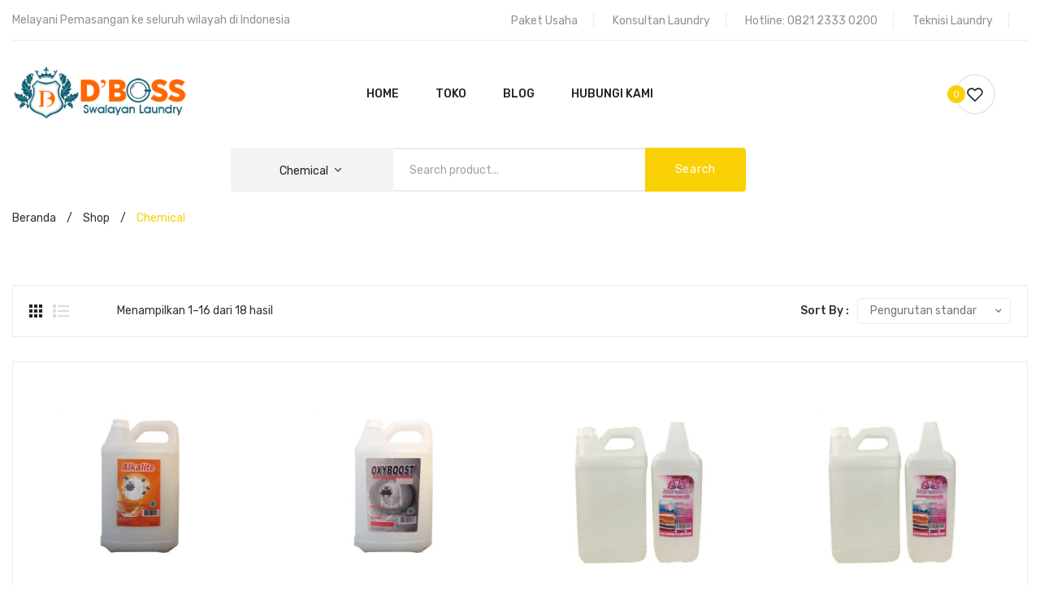

--- FILE ---
content_type: text/html; charset=UTF-8
request_url: https://pusatmesinlaundrymedan.com/products-category/chemical
body_size: 31036
content:
<!DOCTYPE html>
<html lang="id">
<head>
<meta charset="UTF-8" />
<meta name="viewport" content="width=device-width, initial-scale=1">
<link rel="profile" href="https://gmpg.org/xfn/11" />
<link rel="pingback" href="https://pusatmesinlaundrymedan.com/xmlrpc.php" />
				<script>document.documentElement.className = document.documentElement.className + ' yes-js js_active js'</script>
				<meta name='robots' content='index, follow, max-image-preview:large, max-snippet:-1, max-video-preview:-1' />

	<!-- This site is optimized with the Yoast SEO Premium plugin v25.6 (Yoast SEO v26.8) - https://yoast.com/product/yoast-seo-premium-wordpress/ -->
	<title>Chemical Archives - Dboss Swalayan Laundry</title>
	<link rel="canonical" href="https://pusatmesinlaundrymedan.com/products-category/chemical" />
	<link rel="next" href="https://pusatmesinlaundrymedan.com/products-category/chemical/page/2" />
	<meta property="og:locale" content="id_ID" />
	<meta property="og:type" content="article" />
	<meta property="og:title" content="Chemical Arsip" />
	<meta property="og:url" content="https://pusatmesinlaundrymedan.com/products-category/chemical" />
	<meta property="og:site_name" content="Dboss Swalayan Laundry" />
	<meta name="twitter:card" content="summary_large_image" />
	<script type="application/ld+json" class="yoast-schema-graph">{"@context":"https://schema.org","@graph":[{"@type":"CollectionPage","@id":"https://pusatmesinlaundrymedan.com/products-category/chemical","url":"https://pusatmesinlaundrymedan.com/products-category/chemical","name":"Chemical Archives - Dboss Swalayan Laundry","isPartOf":{"@id":"https://pusatmesinlaundrymedan.com/#website"},"primaryImageOfPage":{"@id":"https://pusatmesinlaundrymedan.com/products-category/chemical#primaryimage"},"image":{"@id":"https://pusatmesinlaundrymedan.com/products-category/chemical#primaryimage"},"thumbnailUrl":"https://pusatmesinlaundrymedan.com/wp-content/uploads/2022/08/alkalite.jpg","breadcrumb":{"@id":"https://pusatmesinlaundrymedan.com/products-category/chemical#breadcrumb"},"inLanguage":"id"},{"@type":"ImageObject","inLanguage":"id","@id":"https://pusatmesinlaundrymedan.com/products-category/chemical#primaryimage","url":"https://pusatmesinlaundrymedan.com/wp-content/uploads/2022/08/alkalite.jpg","contentUrl":"https://pusatmesinlaundrymedan.com/wp-content/uploads/2022/08/alkalite.jpg","width":1080,"height":1080,"caption":"Alkalite Anti Noda"},{"@type":"BreadcrumbList","@id":"https://pusatmesinlaundrymedan.com/products-category/chemical#breadcrumb","itemListElement":[{"@type":"ListItem","position":1,"name":"Home","item":"https://pusatmesinlaundrymedan.com/"},{"@type":"ListItem","position":2,"name":"Chemical"}]},{"@type":"WebSite","@id":"https://pusatmesinlaundrymedan.com/#website","url":"https://pusatmesinlaundrymedan.com/","name":"Dboss Swalayan Laundry","description":"Dboss Swalayan Laundry Memenuhi Segala Kebutuhan Laundry Anda","publisher":{"@id":"https://pusatmesinlaundrymedan.com/#organization"},"potentialAction":[{"@type":"SearchAction","target":{"@type":"EntryPoint","urlTemplate":"https://pusatmesinlaundrymedan.com/?s={search_term_string}"},"query-input":{"@type":"PropertyValueSpecification","valueRequired":true,"valueName":"search_term_string"}}],"inLanguage":"id"},{"@type":"Organization","@id":"https://pusatmesinlaundrymedan.com/#organization","name":"Dboss Swalayan Laundry","url":"https://pusatmesinlaundrymedan.com/","logo":{"@type":"ImageObject","inLanguage":"id","@id":"https://pusatmesinlaundrymedan.com/#/schema/logo/image/","url":"https://pusatmesinlaundrymedan.com/wp-content/uploads/2017/06/cropped-DBOSS-Swalayan-Laundry-Pusat-Penjualan-Paket-Usaha-Laundry.jpg","contentUrl":"https://pusatmesinlaundrymedan.com/wp-content/uploads/2017/06/cropped-DBOSS-Swalayan-Laundry-Pusat-Penjualan-Paket-Usaha-Laundry.jpg","width":200,"height":200,"caption":"Dboss Swalayan Laundry"},"image":{"@id":"https://pusatmesinlaundrymedan.com/#/schema/logo/image/"},"sameAs":["https://www.facebook.com/paketusahalaundrycoin/"]}]}</script>
	<!-- / Yoast SEO Premium plugin. -->


<link rel='dns-prefetch' href='//fonts.googleapis.com' />
<link rel='preconnect' href='https://fonts.gstatic.com' crossorigin />
<link rel="alternate" type="application/rss+xml" title="Dboss Swalayan Laundry &raquo; Feed" href="https://pusatmesinlaundrymedan.com/feed" />
<link rel="alternate" type="application/rss+xml" title="Dboss Swalayan Laundry &raquo; Umpan Komentar" href="https://pusatmesinlaundrymedan.com/comments/feed" />
<link rel="alternate" type="application/rss+xml" title="Umpan Dboss Swalayan Laundry &raquo; Chemical Kategori" href="https://pusatmesinlaundrymedan.com/products-category/chemical/feed" />
<style id='wp-img-auto-sizes-contain-inline-css' type='text/css'>
img:is([sizes=auto i],[sizes^="auto," i]){contain-intrinsic-size:3000px 1500px}
/*# sourceURL=wp-img-auto-sizes-contain-inline-css */
</style>

<link rel='stylesheet' id='hfe-widgets-style-css' href='https://pusatmesinlaundrymedan.com/wp-content/plugins/header-footer-elementor/inc/widgets-css/frontend.css?ver=1.6.37' type='text/css' media='all' />
<style id='wp-emoji-styles-inline-css' type='text/css'>

	img.wp-smiley, img.emoji {
		display: inline !important;
		border: none !important;
		box-shadow: none !important;
		height: 1em !important;
		width: 1em !important;
		margin: 0 0.07em !important;
		vertical-align: -0.1em !important;
		background: none !important;
		padding: 0 !important;
	}
/*# sourceURL=wp-emoji-styles-inline-css */
</style>
<link rel='stylesheet' id='wp-block-library-css' href='https://pusatmesinlaundrymedan.com/wp-includes/css/dist/block-library/style.min.css?ver=6.9' type='text/css' media='all' />
<link rel='stylesheet' id='wc-blocks-style-css' href='https://pusatmesinlaundrymedan.com/wp-content/plugins/woocommerce/assets/client/blocks/wc-blocks.css?ver=wc-10.4.3' type='text/css' media='all' />
<style id='global-styles-inline-css' type='text/css'>
:root{--wp--preset--aspect-ratio--square: 1;--wp--preset--aspect-ratio--4-3: 4/3;--wp--preset--aspect-ratio--3-4: 3/4;--wp--preset--aspect-ratio--3-2: 3/2;--wp--preset--aspect-ratio--2-3: 2/3;--wp--preset--aspect-ratio--16-9: 16/9;--wp--preset--aspect-ratio--9-16: 9/16;--wp--preset--color--black: #000000;--wp--preset--color--cyan-bluish-gray: #abb8c3;--wp--preset--color--white: #ffffff;--wp--preset--color--pale-pink: #f78da7;--wp--preset--color--vivid-red: #cf2e2e;--wp--preset--color--luminous-vivid-orange: #ff6900;--wp--preset--color--luminous-vivid-amber: #fcb900;--wp--preset--color--light-green-cyan: #7bdcb5;--wp--preset--color--vivid-green-cyan: #00d084;--wp--preset--color--pale-cyan-blue: #8ed1fc;--wp--preset--color--vivid-cyan-blue: #0693e3;--wp--preset--color--vivid-purple: #9b51e0;--wp--preset--gradient--vivid-cyan-blue-to-vivid-purple: linear-gradient(135deg,rgb(6,147,227) 0%,rgb(155,81,224) 100%);--wp--preset--gradient--light-green-cyan-to-vivid-green-cyan: linear-gradient(135deg,rgb(122,220,180) 0%,rgb(0,208,130) 100%);--wp--preset--gradient--luminous-vivid-amber-to-luminous-vivid-orange: linear-gradient(135deg,rgb(252,185,0) 0%,rgb(255,105,0) 100%);--wp--preset--gradient--luminous-vivid-orange-to-vivid-red: linear-gradient(135deg,rgb(255,105,0) 0%,rgb(207,46,46) 100%);--wp--preset--gradient--very-light-gray-to-cyan-bluish-gray: linear-gradient(135deg,rgb(238,238,238) 0%,rgb(169,184,195) 100%);--wp--preset--gradient--cool-to-warm-spectrum: linear-gradient(135deg,rgb(74,234,220) 0%,rgb(151,120,209) 20%,rgb(207,42,186) 40%,rgb(238,44,130) 60%,rgb(251,105,98) 80%,rgb(254,248,76) 100%);--wp--preset--gradient--blush-light-purple: linear-gradient(135deg,rgb(255,206,236) 0%,rgb(152,150,240) 100%);--wp--preset--gradient--blush-bordeaux: linear-gradient(135deg,rgb(254,205,165) 0%,rgb(254,45,45) 50%,rgb(107,0,62) 100%);--wp--preset--gradient--luminous-dusk: linear-gradient(135deg,rgb(255,203,112) 0%,rgb(199,81,192) 50%,rgb(65,88,208) 100%);--wp--preset--gradient--pale-ocean: linear-gradient(135deg,rgb(255,245,203) 0%,rgb(182,227,212) 50%,rgb(51,167,181) 100%);--wp--preset--gradient--electric-grass: linear-gradient(135deg,rgb(202,248,128) 0%,rgb(113,206,126) 100%);--wp--preset--gradient--midnight: linear-gradient(135deg,rgb(2,3,129) 0%,rgb(40,116,252) 100%);--wp--preset--font-size--small: 13px;--wp--preset--font-size--medium: 20px;--wp--preset--font-size--large: 36px;--wp--preset--font-size--x-large: 42px;--wp--preset--spacing--20: 0.44rem;--wp--preset--spacing--30: 0.67rem;--wp--preset--spacing--40: 1rem;--wp--preset--spacing--50: 1.5rem;--wp--preset--spacing--60: 2.25rem;--wp--preset--spacing--70: 3.38rem;--wp--preset--spacing--80: 5.06rem;--wp--preset--shadow--natural: 6px 6px 9px rgba(0, 0, 0, 0.2);--wp--preset--shadow--deep: 12px 12px 50px rgba(0, 0, 0, 0.4);--wp--preset--shadow--sharp: 6px 6px 0px rgba(0, 0, 0, 0.2);--wp--preset--shadow--outlined: 6px 6px 0px -3px rgb(255, 255, 255), 6px 6px rgb(0, 0, 0);--wp--preset--shadow--crisp: 6px 6px 0px rgb(0, 0, 0);}:where(.is-layout-flex){gap: 0.5em;}:where(.is-layout-grid){gap: 0.5em;}body .is-layout-flex{display: flex;}.is-layout-flex{flex-wrap: wrap;align-items: center;}.is-layout-flex > :is(*, div){margin: 0;}body .is-layout-grid{display: grid;}.is-layout-grid > :is(*, div){margin: 0;}:where(.wp-block-columns.is-layout-flex){gap: 2em;}:where(.wp-block-columns.is-layout-grid){gap: 2em;}:where(.wp-block-post-template.is-layout-flex){gap: 1.25em;}:where(.wp-block-post-template.is-layout-grid){gap: 1.25em;}.has-black-color{color: var(--wp--preset--color--black) !important;}.has-cyan-bluish-gray-color{color: var(--wp--preset--color--cyan-bluish-gray) !important;}.has-white-color{color: var(--wp--preset--color--white) !important;}.has-pale-pink-color{color: var(--wp--preset--color--pale-pink) !important;}.has-vivid-red-color{color: var(--wp--preset--color--vivid-red) !important;}.has-luminous-vivid-orange-color{color: var(--wp--preset--color--luminous-vivid-orange) !important;}.has-luminous-vivid-amber-color{color: var(--wp--preset--color--luminous-vivid-amber) !important;}.has-light-green-cyan-color{color: var(--wp--preset--color--light-green-cyan) !important;}.has-vivid-green-cyan-color{color: var(--wp--preset--color--vivid-green-cyan) !important;}.has-pale-cyan-blue-color{color: var(--wp--preset--color--pale-cyan-blue) !important;}.has-vivid-cyan-blue-color{color: var(--wp--preset--color--vivid-cyan-blue) !important;}.has-vivid-purple-color{color: var(--wp--preset--color--vivid-purple) !important;}.has-black-background-color{background-color: var(--wp--preset--color--black) !important;}.has-cyan-bluish-gray-background-color{background-color: var(--wp--preset--color--cyan-bluish-gray) !important;}.has-white-background-color{background-color: var(--wp--preset--color--white) !important;}.has-pale-pink-background-color{background-color: var(--wp--preset--color--pale-pink) !important;}.has-vivid-red-background-color{background-color: var(--wp--preset--color--vivid-red) !important;}.has-luminous-vivid-orange-background-color{background-color: var(--wp--preset--color--luminous-vivid-orange) !important;}.has-luminous-vivid-amber-background-color{background-color: var(--wp--preset--color--luminous-vivid-amber) !important;}.has-light-green-cyan-background-color{background-color: var(--wp--preset--color--light-green-cyan) !important;}.has-vivid-green-cyan-background-color{background-color: var(--wp--preset--color--vivid-green-cyan) !important;}.has-pale-cyan-blue-background-color{background-color: var(--wp--preset--color--pale-cyan-blue) !important;}.has-vivid-cyan-blue-background-color{background-color: var(--wp--preset--color--vivid-cyan-blue) !important;}.has-vivid-purple-background-color{background-color: var(--wp--preset--color--vivid-purple) !important;}.has-black-border-color{border-color: var(--wp--preset--color--black) !important;}.has-cyan-bluish-gray-border-color{border-color: var(--wp--preset--color--cyan-bluish-gray) !important;}.has-white-border-color{border-color: var(--wp--preset--color--white) !important;}.has-pale-pink-border-color{border-color: var(--wp--preset--color--pale-pink) !important;}.has-vivid-red-border-color{border-color: var(--wp--preset--color--vivid-red) !important;}.has-luminous-vivid-orange-border-color{border-color: var(--wp--preset--color--luminous-vivid-orange) !important;}.has-luminous-vivid-amber-border-color{border-color: var(--wp--preset--color--luminous-vivid-amber) !important;}.has-light-green-cyan-border-color{border-color: var(--wp--preset--color--light-green-cyan) !important;}.has-vivid-green-cyan-border-color{border-color: var(--wp--preset--color--vivid-green-cyan) !important;}.has-pale-cyan-blue-border-color{border-color: var(--wp--preset--color--pale-cyan-blue) !important;}.has-vivid-cyan-blue-border-color{border-color: var(--wp--preset--color--vivid-cyan-blue) !important;}.has-vivid-purple-border-color{border-color: var(--wp--preset--color--vivid-purple) !important;}.has-vivid-cyan-blue-to-vivid-purple-gradient-background{background: var(--wp--preset--gradient--vivid-cyan-blue-to-vivid-purple) !important;}.has-light-green-cyan-to-vivid-green-cyan-gradient-background{background: var(--wp--preset--gradient--light-green-cyan-to-vivid-green-cyan) !important;}.has-luminous-vivid-amber-to-luminous-vivid-orange-gradient-background{background: var(--wp--preset--gradient--luminous-vivid-amber-to-luminous-vivid-orange) !important;}.has-luminous-vivid-orange-to-vivid-red-gradient-background{background: var(--wp--preset--gradient--luminous-vivid-orange-to-vivid-red) !important;}.has-very-light-gray-to-cyan-bluish-gray-gradient-background{background: var(--wp--preset--gradient--very-light-gray-to-cyan-bluish-gray) !important;}.has-cool-to-warm-spectrum-gradient-background{background: var(--wp--preset--gradient--cool-to-warm-spectrum) !important;}.has-blush-light-purple-gradient-background{background: var(--wp--preset--gradient--blush-light-purple) !important;}.has-blush-bordeaux-gradient-background{background: var(--wp--preset--gradient--blush-bordeaux) !important;}.has-luminous-dusk-gradient-background{background: var(--wp--preset--gradient--luminous-dusk) !important;}.has-pale-ocean-gradient-background{background: var(--wp--preset--gradient--pale-ocean) !important;}.has-electric-grass-gradient-background{background: var(--wp--preset--gradient--electric-grass) !important;}.has-midnight-gradient-background{background: var(--wp--preset--gradient--midnight) !important;}.has-small-font-size{font-size: var(--wp--preset--font-size--small) !important;}.has-medium-font-size{font-size: var(--wp--preset--font-size--medium) !important;}.has-large-font-size{font-size: var(--wp--preset--font-size--large) !important;}.has-x-large-font-size{font-size: var(--wp--preset--font-size--x-large) !important;}
/*# sourceURL=global-styles-inline-css */
</style>

<style id='classic-theme-styles-inline-css' type='text/css'>
/*! This file is auto-generated */
.wp-block-button__link{color:#fff;background-color:#32373c;border-radius:9999px;box-shadow:none;text-decoration:none;padding:calc(.667em + 2px) calc(1.333em + 2px);font-size:1.125em}.wp-block-file__button{background:#32373c;color:#fff;text-decoration:none}
/*# sourceURL=/wp-includes/css/classic-themes.min.css */
</style>
<link rel='stylesheet' id='contact-form-7-css' href='https://pusatmesinlaundrymedan.com/wp-content/plugins/contact-form-7/includes/css/styles.css?ver=6.1.4' type='text/css' media='all' />
<link rel='stylesheet' id='woocommerce-layout-css' href='https://pusatmesinlaundrymedan.com/wp-content/plugins/woocommerce/assets/css/woocommerce-layout.css?ver=10.4.3' type='text/css' media='all' />
<link rel='stylesheet' id='woocommerce-smallscreen-css' href='https://pusatmesinlaundrymedan.com/wp-content/plugins/woocommerce/assets/css/woocommerce-smallscreen.css?ver=10.4.3' type='text/css' media='only screen and (max-width: 768px)' />
<link rel='stylesheet' id='woocommerce-general-css' href='https://pusatmesinlaundrymedan.com/wp-content/plugins/woocommerce/assets/css/woocommerce.css?ver=10.4.3' type='text/css' media='all' />
<style id='woocommerce-inline-inline-css' type='text/css'>
.woocommerce form .form-row .required { visibility: visible; }
/*# sourceURL=woocommerce-inline-inline-css */
</style>
<style id='extendify-gutenberg-patterns-and-templates-utilities-inline-css' type='text/css'>
.ext-absolute {
  position: absolute !important;
}

.ext-relative {
  position: relative !important;
}

.ext-top-base {
  top: var(--wp--style--block-gap, 1.75rem) !important;
}

.ext-top-lg {
  top: var(--extendify--spacing--large, 3rem) !important;
}

.ext--top-base {
  top: calc(var(--wp--style--block-gap, 1.75rem) * -1) !important;
}

.ext--top-lg {
  top: calc(var(--extendify--spacing--large, 3rem) * -1) !important;
}

.ext-right-base {
  right: var(--wp--style--block-gap, 1.75rem) !important;
}

.ext-right-lg {
  right: var(--extendify--spacing--large, 3rem) !important;
}

.ext--right-base {
  right: calc(var(--wp--style--block-gap, 1.75rem) * -1) !important;
}

.ext--right-lg {
  right: calc(var(--extendify--spacing--large, 3rem) * -1) !important;
}

.ext-bottom-base {
  bottom: var(--wp--style--block-gap, 1.75rem) !important;
}

.ext-bottom-lg {
  bottom: var(--extendify--spacing--large, 3rem) !important;
}

.ext--bottom-base {
  bottom: calc(var(--wp--style--block-gap, 1.75rem) * -1) !important;
}

.ext--bottom-lg {
  bottom: calc(var(--extendify--spacing--large, 3rem) * -1) !important;
}

.ext-left-base {
  left: var(--wp--style--block-gap, 1.75rem) !important;
}

.ext-left-lg {
  left: var(--extendify--spacing--large, 3rem) !important;
}

.ext--left-base {
  left: calc(var(--wp--style--block-gap, 1.75rem) * -1) !important;
}

.ext--left-lg {
  left: calc(var(--extendify--spacing--large, 3rem) * -1) !important;
}

.ext-order-1 {
  order: 1 !important;
}

.ext-order-2 {
  order: 2 !important;
}

.ext-col-auto {
  grid-column: auto !important;
}

.ext-col-span-1 {
  grid-column: span 1 / span 1 !important;
}

.ext-col-span-2 {
  grid-column: span 2 / span 2 !important;
}

.ext-col-span-3 {
  grid-column: span 3 / span 3 !important;
}

.ext-col-span-4 {
  grid-column: span 4 / span 4 !important;
}

.ext-col-span-5 {
  grid-column: span 5 / span 5 !important;
}

.ext-col-span-6 {
  grid-column: span 6 / span 6 !important;
}

.ext-col-span-7 {
  grid-column: span 7 / span 7 !important;
}

.ext-col-span-8 {
  grid-column: span 8 / span 8 !important;
}

.ext-col-span-9 {
  grid-column: span 9 / span 9 !important;
}

.ext-col-span-10 {
  grid-column: span 10 / span 10 !important;
}

.ext-col-span-11 {
  grid-column: span 11 / span 11 !important;
}

.ext-col-span-12 {
  grid-column: span 12 / span 12 !important;
}

.ext-col-span-full {
  grid-column: 1 / -1 !important;
}

.ext-col-start-1 {
  grid-column-start: 1 !important;
}

.ext-col-start-2 {
  grid-column-start: 2 !important;
}

.ext-col-start-3 {
  grid-column-start: 3 !important;
}

.ext-col-start-4 {
  grid-column-start: 4 !important;
}

.ext-col-start-5 {
  grid-column-start: 5 !important;
}

.ext-col-start-6 {
  grid-column-start: 6 !important;
}

.ext-col-start-7 {
  grid-column-start: 7 !important;
}

.ext-col-start-8 {
  grid-column-start: 8 !important;
}

.ext-col-start-9 {
  grid-column-start: 9 !important;
}

.ext-col-start-10 {
  grid-column-start: 10 !important;
}

.ext-col-start-11 {
  grid-column-start: 11 !important;
}

.ext-col-start-12 {
  grid-column-start: 12 !important;
}

.ext-col-start-13 {
  grid-column-start: 13 !important;
}

.ext-col-start-auto {
  grid-column-start: auto !important;
}

.ext-col-end-1 {
  grid-column-end: 1 !important;
}

.ext-col-end-2 {
  grid-column-end: 2 !important;
}

.ext-col-end-3 {
  grid-column-end: 3 !important;
}

.ext-col-end-4 {
  grid-column-end: 4 !important;
}

.ext-col-end-5 {
  grid-column-end: 5 !important;
}

.ext-col-end-6 {
  grid-column-end: 6 !important;
}

.ext-col-end-7 {
  grid-column-end: 7 !important;
}

.ext-col-end-8 {
  grid-column-end: 8 !important;
}

.ext-col-end-9 {
  grid-column-end: 9 !important;
}

.ext-col-end-10 {
  grid-column-end: 10 !important;
}

.ext-col-end-11 {
  grid-column-end: 11 !important;
}

.ext-col-end-12 {
  grid-column-end: 12 !important;
}

.ext-col-end-13 {
  grid-column-end: 13 !important;
}

.ext-col-end-auto {
  grid-column-end: auto !important;
}

.ext-row-auto {
  grid-row: auto !important;
}

.ext-row-span-1 {
  grid-row: span 1 / span 1 !important;
}

.ext-row-span-2 {
  grid-row: span 2 / span 2 !important;
}

.ext-row-span-3 {
  grid-row: span 3 / span 3 !important;
}

.ext-row-span-4 {
  grid-row: span 4 / span 4 !important;
}

.ext-row-span-5 {
  grid-row: span 5 / span 5 !important;
}

.ext-row-span-6 {
  grid-row: span 6 / span 6 !important;
}

.ext-row-span-full {
  grid-row: 1 / -1 !important;
}

.ext-row-start-1 {
  grid-row-start: 1 !important;
}

.ext-row-start-2 {
  grid-row-start: 2 !important;
}

.ext-row-start-3 {
  grid-row-start: 3 !important;
}

.ext-row-start-4 {
  grid-row-start: 4 !important;
}

.ext-row-start-5 {
  grid-row-start: 5 !important;
}

.ext-row-start-6 {
  grid-row-start: 6 !important;
}

.ext-row-start-7 {
  grid-row-start: 7 !important;
}

.ext-row-start-auto {
  grid-row-start: auto !important;
}

.ext-row-end-1 {
  grid-row-end: 1 !important;
}

.ext-row-end-2 {
  grid-row-end: 2 !important;
}

.ext-row-end-3 {
  grid-row-end: 3 !important;
}

.ext-row-end-4 {
  grid-row-end: 4 !important;
}

.ext-row-end-5 {
  grid-row-end: 5 !important;
}

.ext-row-end-6 {
  grid-row-end: 6 !important;
}

.ext-row-end-7 {
  grid-row-end: 7 !important;
}

.ext-row-end-auto {
  grid-row-end: auto !important;
}

.ext-m-0:not([style*="margin"]) {
  margin: 0 !important;
}

.ext-m-auto:not([style*="margin"]) {
  margin: auto !important;
}

.ext-m-base:not([style*="margin"]) {
  margin: var(--wp--style--block-gap, 1.75rem) !important;
}

.ext-m-lg:not([style*="margin"]) {
  margin: var(--extendify--spacing--large, 3rem) !important;
}

.ext--m-base:not([style*="margin"]) {
  margin: calc(var(--wp--style--block-gap, 1.75rem) * -1) !important;
}

.ext--m-lg:not([style*="margin"]) {
  margin: calc(var(--extendify--spacing--large, 3rem) * -1) !important;
}

.ext-mx-0:not([style*="margin"]) {
  margin-left: 0 !important;
  margin-right: 0 !important;
}

.ext-mx-auto:not([style*="margin"]) {
  margin-left: auto !important;
  margin-right: auto !important;
}

.ext-mx-base:not([style*="margin"]) {
  margin-left: var(--wp--style--block-gap, 1.75rem) !important;
  margin-right: var(--wp--style--block-gap, 1.75rem) !important;
}

.ext-mx-lg:not([style*="margin"]) {
  margin-left: var(--extendify--spacing--large, 3rem) !important;
  margin-right: var(--extendify--spacing--large, 3rem) !important;
}

.ext--mx-base:not([style*="margin"]) {
  margin-left: calc(var(--wp--style--block-gap, 1.75rem) * -1) !important;
  margin-right: calc(var(--wp--style--block-gap, 1.75rem) * -1) !important;
}

.ext--mx-lg:not([style*="margin"]) {
  margin-left: calc(var(--extendify--spacing--large, 3rem) * -1) !important;
  margin-right: calc(var(--extendify--spacing--large, 3rem) * -1) !important;
}

.ext-my-0:not([style*="margin"]) {
  margin-top: 0 !important;
  margin-bottom: 0 !important;
}

.ext-my-auto:not([style*="margin"]) {
  margin-top: auto !important;
  margin-bottom: auto !important;
}

.ext-my-base:not([style*="margin"]) {
  margin-top: var(--wp--style--block-gap, 1.75rem) !important;
  margin-bottom: var(--wp--style--block-gap, 1.75rem) !important;
}

.ext-my-lg:not([style*="margin"]) {
  margin-top: var(--extendify--spacing--large, 3rem) !important;
  margin-bottom: var(--extendify--spacing--large, 3rem) !important;
}

.ext--my-base:not([style*="margin"]) {
  margin-top: calc(var(--wp--style--block-gap, 1.75rem) * -1) !important;
  margin-bottom: calc(var(--wp--style--block-gap, 1.75rem) * -1) !important;
}

.ext--my-lg:not([style*="margin"]) {
  margin-top: calc(var(--extendify--spacing--large, 3rem) * -1) !important;
  margin-bottom: calc(var(--extendify--spacing--large, 3rem) * -1) !important;
}

.ext-mt-0:not([style*="margin"]) {
  margin-top: 0 !important;
}

.ext-mt-auto:not([style*="margin"]) {
  margin-top: auto !important;
}

.ext-mt-base:not([style*="margin"]) {
  margin-top: var(--wp--style--block-gap, 1.75rem) !important;
}

.ext-mt-lg:not([style*="margin"]) {
  margin-top: var(--extendify--spacing--large, 3rem) !important;
}

.ext--mt-base:not([style*="margin"]) {
  margin-top: calc(var(--wp--style--block-gap, 1.75rem) * -1) !important;
}

.ext--mt-lg:not([style*="margin"]) {
  margin-top: calc(var(--extendify--spacing--large, 3rem) * -1) !important;
}

.ext-mr-0:not([style*="margin"]) {
  margin-right: 0 !important;
}

.ext-mr-auto:not([style*="margin"]) {
  margin-right: auto !important;
}

.ext-mr-base:not([style*="margin"]) {
  margin-right: var(--wp--style--block-gap, 1.75rem) !important;
}

.ext-mr-lg:not([style*="margin"]) {
  margin-right: var(--extendify--spacing--large, 3rem) !important;
}

.ext--mr-base:not([style*="margin"]) {
  margin-right: calc(var(--wp--style--block-gap, 1.75rem) * -1) !important;
}

.ext--mr-lg:not([style*="margin"]) {
  margin-right: calc(var(--extendify--spacing--large, 3rem) * -1) !important;
}

.ext-mb-0:not([style*="margin"]) {
  margin-bottom: 0 !important;
}

.ext-mb-auto:not([style*="margin"]) {
  margin-bottom: auto !important;
}

.ext-mb-base:not([style*="margin"]) {
  margin-bottom: var(--wp--style--block-gap, 1.75rem) !important;
}

.ext-mb-lg:not([style*="margin"]) {
  margin-bottom: var(--extendify--spacing--large, 3rem) !important;
}

.ext--mb-base:not([style*="margin"]) {
  margin-bottom: calc(var(--wp--style--block-gap, 1.75rem) * -1) !important;
}

.ext--mb-lg:not([style*="margin"]) {
  margin-bottom: calc(var(--extendify--spacing--large, 3rem) * -1) !important;
}

.ext-ml-0:not([style*="margin"]) {
  margin-left: 0 !important;
}

.ext-ml-auto:not([style*="margin"]) {
  margin-left: auto !important;
}

.ext-ml-base:not([style*="margin"]) {
  margin-left: var(--wp--style--block-gap, 1.75rem) !important;
}

.ext-ml-lg:not([style*="margin"]) {
  margin-left: var(--extendify--spacing--large, 3rem) !important;
}

.ext--ml-base:not([style*="margin"]) {
  margin-left: calc(var(--wp--style--block-gap, 1.75rem) * -1) !important;
}

.ext--ml-lg:not([style*="margin"]) {
  margin-left: calc(var(--extendify--spacing--large, 3rem) * -1) !important;
}

.ext-block {
  display: block !important;
}

.ext-inline-block {
  display: inline-block !important;
}

.ext-inline {
  display: inline !important;
}

.ext-flex {
  display: flex !important;
}

.ext-inline-flex {
  display: inline-flex !important;
}

.ext-grid {
  display: grid !important;
}

.ext-inline-grid {
  display: inline-grid !important;
}

.ext-hidden {
  display: none !important;
}

.ext-w-auto {
  width: auto !important;
}

.ext-w-full {
  width: 100% !important;
}

.ext-max-w-full {
  max-width: 100% !important;
}

.ext-flex-1 {
  flex: 1 1 0% !important;
}

.ext-flex-auto {
  flex: 1 1 auto !important;
}

.ext-flex-initial {
  flex: 0 1 auto !important;
}

.ext-flex-none {
  flex: none !important;
}

.ext-flex-shrink-0 {
  flex-shrink: 0 !important;
}

.ext-flex-shrink {
  flex-shrink: 1 !important;
}

.ext-flex-grow-0 {
  flex-grow: 0 !important;
}

.ext-flex-grow {
  flex-grow: 1 !important;
}

.ext-list-none {
  list-style-type: none !important;
}

.ext-grid-cols-1 {
  grid-template-columns: repeat(1, minmax(0, 1fr)) !important;
}

.ext-grid-cols-2 {
  grid-template-columns: repeat(2, minmax(0, 1fr)) !important;
}

.ext-grid-cols-3 {
  grid-template-columns: repeat(3, minmax(0, 1fr)) !important;
}

.ext-grid-cols-4 {
  grid-template-columns: repeat(4, minmax(0, 1fr)) !important;
}

.ext-grid-cols-5 {
  grid-template-columns: repeat(5, minmax(0, 1fr)) !important;
}

.ext-grid-cols-6 {
  grid-template-columns: repeat(6, minmax(0, 1fr)) !important;
}

.ext-grid-cols-7 {
  grid-template-columns: repeat(7, minmax(0, 1fr)) !important;
}

.ext-grid-cols-8 {
  grid-template-columns: repeat(8, minmax(0, 1fr)) !important;
}

.ext-grid-cols-9 {
  grid-template-columns: repeat(9, minmax(0, 1fr)) !important;
}

.ext-grid-cols-10 {
  grid-template-columns: repeat(10, minmax(0, 1fr)) !important;
}

.ext-grid-cols-11 {
  grid-template-columns: repeat(11, minmax(0, 1fr)) !important;
}

.ext-grid-cols-12 {
  grid-template-columns: repeat(12, minmax(0, 1fr)) !important;
}

.ext-grid-cols-none {
  grid-template-columns: none !important;
}

.ext-grid-rows-1 {
  grid-template-rows: repeat(1, minmax(0, 1fr)) !important;
}

.ext-grid-rows-2 {
  grid-template-rows: repeat(2, minmax(0, 1fr)) !important;
}

.ext-grid-rows-3 {
  grid-template-rows: repeat(3, minmax(0, 1fr)) !important;
}

.ext-grid-rows-4 {
  grid-template-rows: repeat(4, minmax(0, 1fr)) !important;
}

.ext-grid-rows-5 {
  grid-template-rows: repeat(5, minmax(0, 1fr)) !important;
}

.ext-grid-rows-6 {
  grid-template-rows: repeat(6, minmax(0, 1fr)) !important;
}

.ext-grid-rows-none {
  grid-template-rows: none !important;
}

.ext-flex-row {
  flex-direction: row !important;
}

.ext-flex-row-reverse {
  flex-direction: row-reverse !important;
}

.ext-flex-col {
  flex-direction: column !important;
}

.ext-flex-col-reverse {
  flex-direction: column-reverse !important;
}

.ext-flex-wrap {
  flex-wrap: wrap !important;
}

.ext-flex-wrap-reverse {
  flex-wrap: wrap-reverse !important;
}

.ext-flex-nowrap {
  flex-wrap: nowrap !important;
}

.ext-items-start {
  align-items: flex-start !important;
}

.ext-items-end {
  align-items: flex-end !important;
}

.ext-items-center {
  align-items: center !important;
}

.ext-items-baseline {
  align-items: baseline !important;
}

.ext-items-stretch {
  align-items: stretch !important;
}

.ext-justify-start {
  justify-content: flex-start !important;
}

.ext-justify-end {
  justify-content: flex-end !important;
}

.ext-justify-center {
  justify-content: center !important;
}

.ext-justify-between {
  justify-content: space-between !important;
}

.ext-justify-around {
  justify-content: space-around !important;
}

.ext-justify-evenly {
  justify-content: space-evenly !important;
}

.ext-justify-items-start {
  justify-items: start !important;
}

.ext-justify-items-end {
  justify-items: end !important;
}

.ext-justify-items-center {
  justify-items: center !important;
}

.ext-justify-items-stretch {
  justify-items: stretch !important;
}

.ext-gap-0 {
  gap: 0 !important;
}

.ext-gap-base {
  gap: var(--wp--style--block-gap, 1.75rem) !important;
}

.ext-gap-lg {
  gap: var(--extendify--spacing--large, 3rem) !important;
}

.ext-gap-x-0 {
  -moz-column-gap: 0 !important;
       column-gap: 0 !important;
}

.ext-gap-x-base {
  -moz-column-gap: var(--wp--style--block-gap, 1.75rem) !important;
       column-gap: var(--wp--style--block-gap, 1.75rem) !important;
}

.ext-gap-x-lg {
  -moz-column-gap: var(--extendify--spacing--large, 3rem) !important;
       column-gap: var(--extendify--spacing--large, 3rem) !important;
}

.ext-gap-y-0 {
  row-gap: 0 !important;
}

.ext-gap-y-base {
  row-gap: var(--wp--style--block-gap, 1.75rem) !important;
}

.ext-gap-y-lg {
  row-gap: var(--extendify--spacing--large, 3rem) !important;
}

.ext-justify-self-auto {
  justify-self: auto !important;
}

.ext-justify-self-start {
  justify-self: start !important;
}

.ext-justify-self-end {
  justify-self: end !important;
}

.ext-justify-self-center {
  justify-self: center !important;
}

.ext-justify-self-stretch {
  justify-self: stretch !important;
}

.ext-rounded-none {
  border-radius: 0px !important;
}

.ext-rounded-full {
  border-radius: 9999px !important;
}

.ext-rounded-t-none {
  border-top-left-radius: 0px !important;
  border-top-right-radius: 0px !important;
}

.ext-rounded-t-full {
  border-top-left-radius: 9999px !important;
  border-top-right-radius: 9999px !important;
}

.ext-rounded-r-none {
  border-top-right-radius: 0px !important;
  border-bottom-right-radius: 0px !important;
}

.ext-rounded-r-full {
  border-top-right-radius: 9999px !important;
  border-bottom-right-radius: 9999px !important;
}

.ext-rounded-b-none {
  border-bottom-right-radius: 0px !important;
  border-bottom-left-radius: 0px !important;
}

.ext-rounded-b-full {
  border-bottom-right-radius: 9999px !important;
  border-bottom-left-radius: 9999px !important;
}

.ext-rounded-l-none {
  border-top-left-radius: 0px !important;
  border-bottom-left-radius: 0px !important;
}

.ext-rounded-l-full {
  border-top-left-radius: 9999px !important;
  border-bottom-left-radius: 9999px !important;
}

.ext-rounded-tl-none {
  border-top-left-radius: 0px !important;
}

.ext-rounded-tl-full {
  border-top-left-radius: 9999px !important;
}

.ext-rounded-tr-none {
  border-top-right-radius: 0px !important;
}

.ext-rounded-tr-full {
  border-top-right-radius: 9999px !important;
}

.ext-rounded-br-none {
  border-bottom-right-radius: 0px !important;
}

.ext-rounded-br-full {
  border-bottom-right-radius: 9999px !important;
}

.ext-rounded-bl-none {
  border-bottom-left-radius: 0px !important;
}

.ext-rounded-bl-full {
  border-bottom-left-radius: 9999px !important;
}

.ext-border-0 {
  border-width: 0px !important;
}

.ext-border-t-0 {
  border-top-width: 0px !important;
}

.ext-border-r-0 {
  border-right-width: 0px !important;
}

.ext-border-b-0 {
  border-bottom-width: 0px !important;
}

.ext-border-l-0 {
  border-left-width: 0px !important;
}

.ext-p-0:not([style*="padding"]) {
  padding: 0 !important;
}

.ext-p-base:not([style*="padding"]) {
  padding: var(--wp--style--block-gap, 1.75rem) !important;
}

.ext-p-lg:not([style*="padding"]) {
  padding: var(--extendify--spacing--large, 3rem) !important;
}

.ext-px-0:not([style*="padding"]) {
  padding-left: 0 !important;
  padding-right: 0 !important;
}

.ext-px-base:not([style*="padding"]) {
  padding-left: var(--wp--style--block-gap, 1.75rem) !important;
  padding-right: var(--wp--style--block-gap, 1.75rem) !important;
}

.ext-px-lg:not([style*="padding"]) {
  padding-left: var(--extendify--spacing--large, 3rem) !important;
  padding-right: var(--extendify--spacing--large, 3rem) !important;
}

.ext-py-0:not([style*="padding"]) {
  padding-top: 0 !important;
  padding-bottom: 0 !important;
}

.ext-py-base:not([style*="padding"]) {
  padding-top: var(--wp--style--block-gap, 1.75rem) !important;
  padding-bottom: var(--wp--style--block-gap, 1.75rem) !important;
}

.ext-py-lg:not([style*="padding"]) {
  padding-top: var(--extendify--spacing--large, 3rem) !important;
  padding-bottom: var(--extendify--spacing--large, 3rem) !important;
}

.ext-pt-0:not([style*="padding"]) {
  padding-top: 0 !important;
}

.ext-pt-base:not([style*="padding"]) {
  padding-top: var(--wp--style--block-gap, 1.75rem) !important;
}

.ext-pt-lg:not([style*="padding"]) {
  padding-top: var(--extendify--spacing--large, 3rem) !important;
}

.ext-pr-0:not([style*="padding"]) {
  padding-right: 0 !important;
}

.ext-pr-base:not([style*="padding"]) {
  padding-right: var(--wp--style--block-gap, 1.75rem) !important;
}

.ext-pr-lg:not([style*="padding"]) {
  padding-right: var(--extendify--spacing--large, 3rem) !important;
}

.ext-pb-0:not([style*="padding"]) {
  padding-bottom: 0 !important;
}

.ext-pb-base:not([style*="padding"]) {
  padding-bottom: var(--wp--style--block-gap, 1.75rem) !important;
}

.ext-pb-lg:not([style*="padding"]) {
  padding-bottom: var(--extendify--spacing--large, 3rem) !important;
}

.ext-pl-0:not([style*="padding"]) {
  padding-left: 0 !important;
}

.ext-pl-base:not([style*="padding"]) {
  padding-left: var(--wp--style--block-gap, 1.75rem) !important;
}

.ext-pl-lg:not([style*="padding"]) {
  padding-left: var(--extendify--spacing--large, 3rem) !important;
}

.ext-text-left {
  text-align: left !important;
}

.ext-text-center {
  text-align: center !important;
}

.ext-text-right {
  text-align: right !important;
}

.ext-leading-none {
  line-height: 1 !important;
}

.ext-leading-tight {
  line-height: 1.25 !important;
}

.ext-leading-snug {
  line-height: 1.375 !important;
}

.ext-leading-normal {
  line-height: 1.5 !important;
}

.ext-leading-relaxed {
  line-height: 1.625 !important;
}

.ext-leading-loose {
  line-height: 2 !important;
}

.ext-aspect-square img {
  aspect-ratio: 1 / 1 !important;
  -o-object-fit: cover !important;
     object-fit: cover !important;
}

.ext-aspect-landscape img {
  aspect-ratio: 4 / 3 !important;
  -o-object-fit: cover !important;
     object-fit: cover !important;
}

.ext-aspect-landscape-wide img {
  aspect-ratio: 16 / 9 !important;
  -o-object-fit: cover !important;
     object-fit: cover !important;
}

.ext-aspect-portrait img {
  aspect-ratio: 3 / 4 !important;
  -o-object-fit: cover !important;
     object-fit: cover !important;
}

.ext-aspect-square .components-resizable-box__container,
.ext-aspect-landscape .components-resizable-box__container,
.ext-aspect-landscape-wide .components-resizable-box__container,
.ext-aspect-portrait .components-resizable-box__container {
  height: auto !important;
}

.clip-path--rhombus img {
  -webkit-clip-path: polygon(15% 6%, 80% 29%, 84% 93%, 23% 69%) !important;
          clip-path: polygon(15% 6%, 80% 29%, 84% 93%, 23% 69%) !important;
}

.clip-path--diamond img {
  -webkit-clip-path: polygon(5% 29%, 60% 2%, 91% 64%, 36% 89%) !important;
          clip-path: polygon(5% 29%, 60% 2%, 91% 64%, 36% 89%) !important;
}

.clip-path--rhombus-alt img {
  -webkit-clip-path: polygon(14% 9%, 85% 24%, 91% 89%, 19% 76%) !important;
          clip-path: polygon(14% 9%, 85% 24%, 91% 89%, 19% 76%) !important;
}

/*
The .ext utility is a top-level class that we use to target contents within our patterns.
We use it here to ensure columns blocks display well across themes.
*/

.wp-block-columns[class*="fullwidth-cols"] {
  /* no suggestion */
  margin-bottom: unset !important;
}

.wp-block-column.editor\:pointer-events-none {
  /* no suggestion */
  margin-top: 0 !important;
  margin-bottom: 0 !important;
}

.is-root-container.block-editor-block-list__layout
    > [data-align="full"]:not(:first-of-type)
    > .wp-block-column.editor\:pointer-events-none,
.is-root-container.block-editor-block-list__layout
    > [data-align="wide"]
    > .wp-block-column.editor\:pointer-events-none {
  /* no suggestion */
  margin-top: calc(-1 * var(--wp--style--block-gap, 28px)) !important;
}

.is-root-container.block-editor-block-list__layout
    > [data-align="full"]:not(:first-of-type)
    > .ext-my-0,
.is-root-container.block-editor-block-list__layout
    > [data-align="wide"]
    > .ext-my-0:not([style*="margin"]) {
  /* no suggestion */
  margin-top: calc(-1 * var(--wp--style--block-gap, 28px)) !important;
}

/* Some popular themes use padding instead of core margin for columns; remove it */

.ext .wp-block-columns .wp-block-column[style*="padding"] {
  /* no suggestion */
  padding-left: 0 !important;
  padding-right: 0 !important;
}

/* Some popular themes add double spacing between columns; remove it */

.ext
    .wp-block-columns
    + .wp-block-columns:not([class*="mt-"]):not([class*="my-"]):not([style*="margin"]) {
  /* no suggestion */
  margin-top: 0 !important;
}

[class*="fullwidth-cols"] .wp-block-column:first-child,
[class*="fullwidth-cols"] .wp-block-group:first-child {
  /* no suggestion */
}

[class*="fullwidth-cols"] .wp-block-column:first-child, [class*="fullwidth-cols"] .wp-block-group:first-child {
  margin-top: 0 !important;
}

[class*="fullwidth-cols"] .wp-block-column:last-child,
[class*="fullwidth-cols"] .wp-block-group:last-child {
  /* no suggestion */
}

[class*="fullwidth-cols"] .wp-block-column:last-child, [class*="fullwidth-cols"] .wp-block-group:last-child {
  margin-bottom: 0 !important;
}

[class*="fullwidth-cols"] .wp-block-column:first-child > * {
  /* no suggestion */
  margin-top: 0 !important;
}

[class*="fullwidth-cols"] .wp-block-column > *:first-child {
  /* no suggestion */
  margin-top: 0 !important;
}

[class*="fullwidth-cols"] .wp-block-column > *:last-child {
  /* no suggestion */
  margin-bottom: 0 !important;
}

.ext .is-not-stacked-on-mobile .wp-block-column {
  /* no suggestion */
  margin-bottom: 0 !important;
}

/* Add base margin bottom to all columns */

.wp-block-columns[class*="fullwidth-cols"]:not(.is-not-stacked-on-mobile)
    > .wp-block-column:not(:last-child) {
  /* no suggestion */
  margin-bottom: var(--wp--style--block-gap, 1.75rem) !important;
}

@media (min-width: 782px) {
  .wp-block-columns[class*="fullwidth-cols"]:not(.is-not-stacked-on-mobile)
        > .wp-block-column:not(:last-child) {
    /* no suggestion */
    margin-bottom: 0 !important;
  }
}

/* Remove margin bottom from "not-stacked" columns */

.wp-block-columns[class*="fullwidth-cols"].is-not-stacked-on-mobile
    > .wp-block-column {
  /* no suggestion */
  margin-bottom: 0 !important;
}

@media (min-width: 600px) and (max-width: 781px) {
  .wp-block-columns[class*="fullwidth-cols"]:not(.is-not-stacked-on-mobile)
        > .wp-block-column:nth-child(even) {
    /* no suggestion */
    margin-left: var(--wp--style--block-gap, 2em) !important;
  }
}

/*
    The `tablet:fullwidth-cols` and `desktop:fullwidth-cols` utilities are used
    to counter the core/columns responsive for at our breakpoints.
*/

@media (max-width: 781px) {
  .tablet\:fullwidth-cols.wp-block-columns:not(.is-not-stacked-on-mobile) {
    flex-wrap: wrap !important;
  }

  .tablet\:fullwidth-cols.wp-block-columns:not(.is-not-stacked-on-mobile)
        > .wp-block-column {
    margin-left: 0 !important;
  }

  .tablet\:fullwidth-cols.wp-block-columns:not(.is-not-stacked-on-mobile)
        > .wp-block-column:not([style*="margin"]) {
    /* no suggestion */
    margin-left: 0 !important;
  }

  .tablet\:fullwidth-cols.wp-block-columns:not(.is-not-stacked-on-mobile)
        > .wp-block-column {
    flex-basis: 100% !important; /* Required to negate core/columns flex-basis */
  }
}

@media (max-width: 1079px) {
  .desktop\:fullwidth-cols.wp-block-columns:not(.is-not-stacked-on-mobile) {
    flex-wrap: wrap !important;
  }

  .desktop\:fullwidth-cols.wp-block-columns:not(.is-not-stacked-on-mobile)
        > .wp-block-column {
    margin-left: 0 !important;
  }

  .desktop\:fullwidth-cols.wp-block-columns:not(.is-not-stacked-on-mobile)
        > .wp-block-column:not([style*="margin"]) {
    /* no suggestion */
    margin-left: 0 !important;
  }

  .desktop\:fullwidth-cols.wp-block-columns:not(.is-not-stacked-on-mobile)
        > .wp-block-column {
    flex-basis: 100% !important; /* Required to negate core/columns flex-basis */
  }

  .desktop\:fullwidth-cols.wp-block-columns:not(.is-not-stacked-on-mobile)
        > .wp-block-column:not(:last-child) {
    margin-bottom: var(--wp--style--block-gap, 1.75rem) !important;
  }
}

.direction-rtl {
  direction: rtl !important;
}

.direction-ltr {
  direction: ltr !important;
}

/* Use "is-style-" prefix to support adding this style to the core/list block */

.is-style-inline-list {
  padding-left: 0 !important;
}

.is-style-inline-list li {
  /* no suggestion */
  list-style-type: none !important;
}

@media (min-width: 782px) {
  .is-style-inline-list li {
    margin-right: var(--wp--style--block-gap, 1.75rem) !important;
    display: inline !important;
  }
}

.is-style-inline-list li:first-child {
  /* no suggestion */
}

@media (min-width: 782px) {
  .is-style-inline-list li:first-child {
    margin-left: 0 !important;
  }
}

.is-style-inline-list li:last-child {
  /* no suggestion */
}

@media (min-width: 782px) {
  .is-style-inline-list li:last-child {
    margin-right: 0 !important;
  }
}

.bring-to-front {
  position: relative !important;
  z-index: 10 !important;
}

.text-stroke {
  -webkit-text-stroke-width: var(
        --wp--custom--typography--text-stroke-width,
        2px
    ) !important;
  -webkit-text-stroke-color: var(--wp--preset--color--background) !important;
}

.text-stroke--primary {
  -webkit-text-stroke-width: var(
        --wp--custom--typography--text-stroke-width,
        2px
    ) !important;
  -webkit-text-stroke-color: var(--wp--preset--color--primary) !important;
}

.text-stroke--secondary {
  -webkit-text-stroke-width: var(
        --wp--custom--typography--text-stroke-width,
        2px
    ) !important;
  -webkit-text-stroke-color: var(--wp--preset--color--secondary) !important;
}

.editor\:no-caption .block-editor-rich-text__editable {
  display: none !important;
}

.editor\:no-inserter > .block-list-appender,
.editor\:no-inserter .wp-block-group__inner-container > .block-list-appender {
  display: none !important;
}

.editor\:no-inserter .wp-block-cover__inner-container > .block-list-appender {
  display: none !important;
}

.editor\:no-inserter .wp-block-column:not(.is-selected) > .block-list-appender {
  display: none !important;
}

.editor\:no-resize .components-resizable-box__handle::after,
.editor\:no-resize .components-resizable-box__side-handle::before,
.editor\:no-resize .components-resizable-box__handle {
  display: none !important;
  pointer-events: none !important;
}

.editor\:no-resize .components-resizable-box__container {
  display: block !important;
}

.editor\:pointer-events-none {
  pointer-events: none !important;
}

.is-style-angled {
  /* no suggestion */
  align-items: center !important;
  justify-content: flex-end !important;
}

.ext .is-style-angled > [class*="_inner-container"] {
  align-items: center !important;
}

.is-style-angled .wp-block-cover__image-background,
.is-style-angled .wp-block-cover__video-background {
  /* no suggestion */
  -webkit-clip-path: polygon(0 0, 30% 0%, 50% 100%, 0% 100%) !important;
          clip-path: polygon(0 0, 30% 0%, 50% 100%, 0% 100%) !important;
  z-index: 1 !important;
}

@media (min-width: 782px) {
  .is-style-angled .wp-block-cover__image-background,
    .is-style-angled .wp-block-cover__video-background {
    /* no suggestion */
    -webkit-clip-path: polygon(0 0, 55% 0%, 65% 100%, 0% 100%) !important;
            clip-path: polygon(0 0, 55% 0%, 65% 100%, 0% 100%) !important;
  }
}

.has-foreground-color {
  /* no suggestion */
  color: var(--wp--preset--color--foreground, #000) !important;
}

.has-foreground-background-color {
  /* no suggestion */
  background-color: var(--wp--preset--color--foreground, #000) !important;
}

.has-background-color {
  /* no suggestion */
  color: var(--wp--preset--color--background, #fff) !important;
}

.has-background-background-color {
  /* no suggestion */
  background-color: var(--wp--preset--color--background, #fff) !important;
}

.has-primary-color {
  /* no suggestion */
  color: var(--wp--preset--color--primary, #4b5563) !important;
}

.has-primary-background-color {
  /* no suggestion */
  background-color: var(--wp--preset--color--primary, #4b5563) !important;
}

.has-secondary-color {
  /* no suggestion */
  color: var(--wp--preset--color--secondary, #9ca3af) !important;
}

.has-secondary-background-color {
  /* no suggestion */
  background-color: var(--wp--preset--color--secondary, #9ca3af) !important;
}

/* Ensure themes that target specific elements use the right colors */

.ext.has-text-color p,
.ext.has-text-color h1,
.ext.has-text-color h2,
.ext.has-text-color h3,
.ext.has-text-color h4,
.ext.has-text-color h5,
.ext.has-text-color h6 {
  /* no suggestion */
  color: currentColor !important;
}

.has-white-color {
  /* no suggestion */
  color: var(--wp--preset--color--white, #fff) !important;
}

.has-black-color {
  /* no suggestion */
  color: var(--wp--preset--color--black, #000) !important;
}

.has-ext-foreground-background-color {
  /* no suggestion */
  background-color: var(
        --wp--preset--color--foreground,
        var(--wp--preset--color--black, #000)
    ) !important;
}

.has-ext-primary-background-color {
  /* no suggestion */
  background-color: var(
        --wp--preset--color--primary,
        var(--wp--preset--color--cyan-bluish-gray, #000)
    ) !important;
}

/* Fix button borders with specified background colors */

.wp-block-button__link.has-black-background-color {
  /* no suggestion */
  border-color: var(--wp--preset--color--black, #000) !important;
}

.wp-block-button__link.has-white-background-color {
  /* no suggestion */
  border-color: var(--wp--preset--color--white, #fff) !important;
}

.has-ext-small-font-size {
  /* no suggestion */
  font-size: var(--wp--preset--font-size--ext-small) !important;
}

.has-ext-medium-font-size {
  /* no suggestion */
  font-size: var(--wp--preset--font-size--ext-medium) !important;
}

.has-ext-large-font-size {
  /* no suggestion */
  font-size: var(--wp--preset--font-size--ext-large) !important;
  line-height: 1.2 !important;
}

.has-ext-x-large-font-size {
  /* no suggestion */
  font-size: var(--wp--preset--font-size--ext-x-large) !important;
  line-height: 1 !important;
}

.has-ext-xx-large-font-size {
  /* no suggestion */
  font-size: var(--wp--preset--font-size--ext-xx-large) !important;
  line-height: 1 !important;
}

/* Line height */

.has-ext-x-large-font-size:not([style*="line-height"]) {
  /* no suggestion */
  line-height: 1.1 !important;
}

.has-ext-xx-large-font-size:not([style*="line-height"]) {
  /* no suggestion */
  line-height: 1.1 !important;
}

.ext .wp-block-group > * {
  /* Line height */
  margin-top: 0 !important;
  margin-bottom: 0 !important;
}

.ext .wp-block-group > * + * {
  margin-top: var(--wp--style--block-gap, 1.75rem) !important;
  margin-bottom: 0 !important;
}

.ext h2 {
  margin-top: var(--wp--style--block-gap, 1.75rem) !important;
  margin-bottom: var(--wp--style--block-gap, 1.75rem) !important;
}

.has-ext-x-large-font-size + p,
.has-ext-x-large-font-size + h3 {
  margin-top: 0.5rem !important;
}

.ext .wp-block-buttons > .wp-block-button.wp-block-button__width-25 {
  width: calc(25% - var(--wp--style--block-gap, 0.5em) * 0.75) !important;
  min-width: 12rem !important;
}

/* Classic themes use an inner [class*="_inner-container"] that our utilities cannot directly target, so we need to do so with a few */

.ext .ext-grid > [class*="_inner-container"] {
  /* no suggestion */
  display: grid !important;
}

/* Unhinge grid for container blocks in classic themes, and < 5.9 */

.ext > [class*="_inner-container"] > .ext-grid:not([class*="columns"]),
.ext
    > [class*="_inner-container"]
    > .wp-block
    > .ext-grid:not([class*="columns"]) {
  /* no suggestion */
  display: initial !important;
}

/* Grid Columns */

.ext .ext-grid-cols-1 > [class*="_inner-container"] {
  /* no suggestion */
  grid-template-columns: repeat(1, minmax(0, 1fr)) !important;
}

.ext .ext-grid-cols-2 > [class*="_inner-container"] {
  /* no suggestion */
  grid-template-columns: repeat(2, minmax(0, 1fr)) !important;
}

.ext .ext-grid-cols-3 > [class*="_inner-container"] {
  /* no suggestion */
  grid-template-columns: repeat(3, minmax(0, 1fr)) !important;
}

.ext .ext-grid-cols-4 > [class*="_inner-container"] {
  /* no suggestion */
  grid-template-columns: repeat(4, minmax(0, 1fr)) !important;
}

.ext .ext-grid-cols-5 > [class*="_inner-container"] {
  /* no suggestion */
  grid-template-columns: repeat(5, minmax(0, 1fr)) !important;
}

.ext .ext-grid-cols-6 > [class*="_inner-container"] {
  /* no suggestion */
  grid-template-columns: repeat(6, minmax(0, 1fr)) !important;
}

.ext .ext-grid-cols-7 > [class*="_inner-container"] {
  /* no suggestion */
  grid-template-columns: repeat(7, minmax(0, 1fr)) !important;
}

.ext .ext-grid-cols-8 > [class*="_inner-container"] {
  /* no suggestion */
  grid-template-columns: repeat(8, minmax(0, 1fr)) !important;
}

.ext .ext-grid-cols-9 > [class*="_inner-container"] {
  /* no suggestion */
  grid-template-columns: repeat(9, minmax(0, 1fr)) !important;
}

.ext .ext-grid-cols-10 > [class*="_inner-container"] {
  /* no suggestion */
  grid-template-columns: repeat(10, minmax(0, 1fr)) !important;
}

.ext .ext-grid-cols-11 > [class*="_inner-container"] {
  /* no suggestion */
  grid-template-columns: repeat(11, minmax(0, 1fr)) !important;
}

.ext .ext-grid-cols-12 > [class*="_inner-container"] {
  /* no suggestion */
  grid-template-columns: repeat(12, minmax(0, 1fr)) !important;
}

.ext .ext-grid-cols-13 > [class*="_inner-container"] {
  /* no suggestion */
  grid-template-columns: repeat(13, minmax(0, 1fr)) !important;
}

.ext .ext-grid-cols-none > [class*="_inner-container"] {
  /* no suggestion */
  grid-template-columns: none !important;
}

/* Grid Rows */

.ext .ext-grid-rows-1 > [class*="_inner-container"] {
  /* no suggestion */
  grid-template-rows: repeat(1, minmax(0, 1fr)) !important;
}

.ext .ext-grid-rows-2 > [class*="_inner-container"] {
  /* no suggestion */
  grid-template-rows: repeat(2, minmax(0, 1fr)) !important;
}

.ext .ext-grid-rows-3 > [class*="_inner-container"] {
  /* no suggestion */
  grid-template-rows: repeat(3, minmax(0, 1fr)) !important;
}

.ext .ext-grid-rows-4 > [class*="_inner-container"] {
  /* no suggestion */
  grid-template-rows: repeat(4, minmax(0, 1fr)) !important;
}

.ext .ext-grid-rows-5 > [class*="_inner-container"] {
  /* no suggestion */
  grid-template-rows: repeat(5, minmax(0, 1fr)) !important;
}

.ext .ext-grid-rows-6 > [class*="_inner-container"] {
  /* no suggestion */
  grid-template-rows: repeat(6, minmax(0, 1fr)) !important;
}

.ext .ext-grid-rows-none > [class*="_inner-container"] {
  /* no suggestion */
  grid-template-rows: none !important;
}

/* Align */

.ext .ext-items-start > [class*="_inner-container"] {
  align-items: flex-start !important;
}

.ext .ext-items-end > [class*="_inner-container"] {
  align-items: flex-end !important;
}

.ext .ext-items-center > [class*="_inner-container"] {
  align-items: center !important;
}

.ext .ext-items-baseline > [class*="_inner-container"] {
  align-items: baseline !important;
}

.ext .ext-items-stretch > [class*="_inner-container"] {
  align-items: stretch !important;
}

.ext.wp-block-group > *:last-child {
  /* no suggestion */
  margin-bottom: 0 !important;
}

/* For <5.9 */

.ext .wp-block-group__inner-container {
  /* no suggestion */
  padding: 0 !important;
}

.ext.has-background {
  /* no suggestion */
  padding-left: var(--wp--style--block-gap, 1.75rem) !important;
  padding-right: var(--wp--style--block-gap, 1.75rem) !important;
}

/* Fallback for classic theme group blocks */

.ext *[class*="inner-container"] > .alignwide *[class*="inner-container"],
.ext
    *[class*="inner-container"]
    > [data-align="wide"]
    *[class*="inner-container"] {
  /* no suggestion */
  max-width: var(--responsive--alignwide-width, 120rem) !important;
}

.ext *[class*="inner-container"] > .alignwide *[class*="inner-container"] > *,
.ext
    *[class*="inner-container"]
    > [data-align="wide"]
    *[class*="inner-container"]
    > * {
  /* no suggestion */
}

.ext *[class*="inner-container"] > .alignwide *[class*="inner-container"] > *, .ext
    *[class*="inner-container"]
    > [data-align="wide"]
    *[class*="inner-container"]
    > * {
  max-width: 100% !important;
}

/* Ensure image block display is standardized */

.ext .wp-block-image {
  /* no suggestion */
  position: relative !important;
  text-align: center !important;
}

.ext .wp-block-image img {
  /* no suggestion */
  display: inline-block !important;
  vertical-align: middle !important;
}

body {
  /* no suggestion */
  /* We need to abstract this out of tailwind.config because clamp doesnt translate with negative margins */
  --extendify--spacing--large: var(
        --wp--custom--spacing--large,
        clamp(2em, 8vw, 8em)
    ) !important;
  /* Add pattern preset font sizes */
  --wp--preset--font-size--ext-small: 1rem !important;
  --wp--preset--font-size--ext-medium: 1.125rem !important;
  --wp--preset--font-size--ext-large: clamp(1.65rem, 3.5vw, 2.15rem) !important;
  --wp--preset--font-size--ext-x-large: clamp(3rem, 6vw, 4.75rem) !important;
  --wp--preset--font-size--ext-xx-large: clamp(3.25rem, 7.5vw, 5.75rem) !important;
  /* Fallbacks for pre 5.9 themes */
  --wp--preset--color--black: #000 !important;
  --wp--preset--color--white: #fff !important;
}

.ext * {
  box-sizing: border-box !important;
}

/* Astra: Remove spacer block visuals in the library */

.block-editor-block-preview__content-iframe
    .ext
    [data-type="core/spacer"]
    .components-resizable-box__container {
  /* no suggestion */
  background: transparent !important;
}

.block-editor-block-preview__content-iframe
    .ext
    [data-type="core/spacer"]
    .block-library-spacer__resize-container::before {
  /* no suggestion */
  display: none !important;
}

/* Twenty Twenty adds a lot of margin automatically to blocks. We only want our own margin added to our patterns. */

.ext .wp-block-group__inner-container figure.wp-block-gallery.alignfull {
  /* no suggestion */
  margin-top: unset !important;
  margin-bottom: unset !important;
}

/* Ensure no funky business is assigned to alignwide */

.ext .alignwide {
  /* no suggestion */
  margin-left: auto !important;
  margin-right: auto !important;
}

/* Negate blockGap being inappropriately assigned in the editor */

.is-root-container.block-editor-block-list__layout
    > [data-align="full"]:not(:first-of-type)
    > .ext-my-0,
.is-root-container.block-editor-block-list__layout
    > [data-align="wide"]
    > .ext-my-0:not([style*="margin"]) {
  /* no suggestion */
  margin-top: calc(-1 * var(--wp--style--block-gap, 28px)) !important;
}

/* Ensure vh content in previews looks taller */

.block-editor-block-preview__content-iframe .preview\:min-h-50 {
  /* no suggestion */
  min-height: 50vw !important;
}

.block-editor-block-preview__content-iframe .preview\:min-h-60 {
  /* no suggestion */
  min-height: 60vw !important;
}

.block-editor-block-preview__content-iframe .preview\:min-h-70 {
  /* no suggestion */
  min-height: 70vw !important;
}

.block-editor-block-preview__content-iframe .preview\:min-h-80 {
  /* no suggestion */
  min-height: 80vw !important;
}

.block-editor-block-preview__content-iframe .preview\:min-h-100 {
  /* no suggestion */
  min-height: 100vw !important;
}

/*  Removes excess margin when applied to the alignfull parent div in Block Themes */

.ext-mr-0.alignfull:not([style*="margin"]):not([style*="margin"]) {
  /* no suggestion */
  margin-right: 0 !important;
}

.ext-ml-0:not([style*="margin"]):not([style*="margin"]) {
  /* no suggestion */
  margin-left: 0 !important;
}

/*  Ensures fullwidth blocks display properly in the editor when margin is zeroed out */

.is-root-container
    .wp-block[data-align="full"]
    > .ext-mx-0:not([style*="margin"]):not([style*="margin"]) {
  /* no suggestion */
  margin-right: calc(1 * var(--wp--custom--spacing--outer, 0)) !important;
  margin-left: calc(1 * var(--wp--custom--spacing--outer, 0)) !important;
  overflow: hidden !important;
  width: unset !important;
}

@media (min-width: 782px) {
  .tablet\:ext-absolute {
    position: absolute !important;
  }

  .tablet\:ext-relative {
    position: relative !important;
  }

  .tablet\:ext-top-base {
    top: var(--wp--style--block-gap, 1.75rem) !important;
  }

  .tablet\:ext-top-lg {
    top: var(--extendify--spacing--large, 3rem) !important;
  }

  .tablet\:ext--top-base {
    top: calc(var(--wp--style--block-gap, 1.75rem) * -1) !important;
  }

  .tablet\:ext--top-lg {
    top: calc(var(--extendify--spacing--large, 3rem) * -1) !important;
  }

  .tablet\:ext-right-base {
    right: var(--wp--style--block-gap, 1.75rem) !important;
  }

  .tablet\:ext-right-lg {
    right: var(--extendify--spacing--large, 3rem) !important;
  }

  .tablet\:ext--right-base {
    right: calc(var(--wp--style--block-gap, 1.75rem) * -1) !important;
  }

  .tablet\:ext--right-lg {
    right: calc(var(--extendify--spacing--large, 3rem) * -1) !important;
  }

  .tablet\:ext-bottom-base {
    bottom: var(--wp--style--block-gap, 1.75rem) !important;
  }

  .tablet\:ext-bottom-lg {
    bottom: var(--extendify--spacing--large, 3rem) !important;
  }

  .tablet\:ext--bottom-base {
    bottom: calc(var(--wp--style--block-gap, 1.75rem) * -1) !important;
  }

  .tablet\:ext--bottom-lg {
    bottom: calc(var(--extendify--spacing--large, 3rem) * -1) !important;
  }

  .tablet\:ext-left-base {
    left: var(--wp--style--block-gap, 1.75rem) !important;
  }

  .tablet\:ext-left-lg {
    left: var(--extendify--spacing--large, 3rem) !important;
  }

  .tablet\:ext--left-base {
    left: calc(var(--wp--style--block-gap, 1.75rem) * -1) !important;
  }

  .tablet\:ext--left-lg {
    left: calc(var(--extendify--spacing--large, 3rem) * -1) !important;
  }

  .tablet\:ext-order-1 {
    order: 1 !important;
  }

  .tablet\:ext-order-2 {
    order: 2 !important;
  }

  .tablet\:ext-m-0:not([style*="margin"]) {
    margin: 0 !important;
  }

  .tablet\:ext-m-auto:not([style*="margin"]) {
    margin: auto !important;
  }

  .tablet\:ext-m-base:not([style*="margin"]) {
    margin: var(--wp--style--block-gap, 1.75rem) !important;
  }

  .tablet\:ext-m-lg:not([style*="margin"]) {
    margin: var(--extendify--spacing--large, 3rem) !important;
  }

  .tablet\:ext--m-base:not([style*="margin"]) {
    margin: calc(var(--wp--style--block-gap, 1.75rem) * -1) !important;
  }

  .tablet\:ext--m-lg:not([style*="margin"]) {
    margin: calc(var(--extendify--spacing--large, 3rem) * -1) !important;
  }

  .tablet\:ext-mx-0:not([style*="margin"]) {
    margin-left: 0 !important;
    margin-right: 0 !important;
  }

  .tablet\:ext-mx-auto:not([style*="margin"]) {
    margin-left: auto !important;
    margin-right: auto !important;
  }

  .tablet\:ext-mx-base:not([style*="margin"]) {
    margin-left: var(--wp--style--block-gap, 1.75rem) !important;
    margin-right: var(--wp--style--block-gap, 1.75rem) !important;
  }

  .tablet\:ext-mx-lg:not([style*="margin"]) {
    margin-left: var(--extendify--spacing--large, 3rem) !important;
    margin-right: var(--extendify--spacing--large, 3rem) !important;
  }

  .tablet\:ext--mx-base:not([style*="margin"]) {
    margin-left: calc(var(--wp--style--block-gap, 1.75rem) * -1) !important;
    margin-right: calc(var(--wp--style--block-gap, 1.75rem) * -1) !important;
  }

  .tablet\:ext--mx-lg:not([style*="margin"]) {
    margin-left: calc(var(--extendify--spacing--large, 3rem) * -1) !important;
    margin-right: calc(var(--extendify--spacing--large, 3rem) * -1) !important;
  }

  .tablet\:ext-my-0:not([style*="margin"]) {
    margin-top: 0 !important;
    margin-bottom: 0 !important;
  }

  .tablet\:ext-my-auto:not([style*="margin"]) {
    margin-top: auto !important;
    margin-bottom: auto !important;
  }

  .tablet\:ext-my-base:not([style*="margin"]) {
    margin-top: var(--wp--style--block-gap, 1.75rem) !important;
    margin-bottom: var(--wp--style--block-gap, 1.75rem) !important;
  }

  .tablet\:ext-my-lg:not([style*="margin"]) {
    margin-top: var(--extendify--spacing--large, 3rem) !important;
    margin-bottom: var(--extendify--spacing--large, 3rem) !important;
  }

  .tablet\:ext--my-base:not([style*="margin"]) {
    margin-top: calc(var(--wp--style--block-gap, 1.75rem) * -1) !important;
    margin-bottom: calc(var(--wp--style--block-gap, 1.75rem) * -1) !important;
  }

  .tablet\:ext--my-lg:not([style*="margin"]) {
    margin-top: calc(var(--extendify--spacing--large, 3rem) * -1) !important;
    margin-bottom: calc(var(--extendify--spacing--large, 3rem) * -1) !important;
  }

  .tablet\:ext-mt-0:not([style*="margin"]) {
    margin-top: 0 !important;
  }

  .tablet\:ext-mt-auto:not([style*="margin"]) {
    margin-top: auto !important;
  }

  .tablet\:ext-mt-base:not([style*="margin"]) {
    margin-top: var(--wp--style--block-gap, 1.75rem) !important;
  }

  .tablet\:ext-mt-lg:not([style*="margin"]) {
    margin-top: var(--extendify--spacing--large, 3rem) !important;
  }

  .tablet\:ext--mt-base:not([style*="margin"]) {
    margin-top: calc(var(--wp--style--block-gap, 1.75rem) * -1) !important;
  }

  .tablet\:ext--mt-lg:not([style*="margin"]) {
    margin-top: calc(var(--extendify--spacing--large, 3rem) * -1) !important;
  }

  .tablet\:ext-mr-0:not([style*="margin"]) {
    margin-right: 0 !important;
  }

  .tablet\:ext-mr-auto:not([style*="margin"]) {
    margin-right: auto !important;
  }

  .tablet\:ext-mr-base:not([style*="margin"]) {
    margin-right: var(--wp--style--block-gap, 1.75rem) !important;
  }

  .tablet\:ext-mr-lg:not([style*="margin"]) {
    margin-right: var(--extendify--spacing--large, 3rem) !important;
  }

  .tablet\:ext--mr-base:not([style*="margin"]) {
    margin-right: calc(var(--wp--style--block-gap, 1.75rem) * -1) !important;
  }

  .tablet\:ext--mr-lg:not([style*="margin"]) {
    margin-right: calc(var(--extendify--spacing--large, 3rem) * -1) !important;
  }

  .tablet\:ext-mb-0:not([style*="margin"]) {
    margin-bottom: 0 !important;
  }

  .tablet\:ext-mb-auto:not([style*="margin"]) {
    margin-bottom: auto !important;
  }

  .tablet\:ext-mb-base:not([style*="margin"]) {
    margin-bottom: var(--wp--style--block-gap, 1.75rem) !important;
  }

  .tablet\:ext-mb-lg:not([style*="margin"]) {
    margin-bottom: var(--extendify--spacing--large, 3rem) !important;
  }

  .tablet\:ext--mb-base:not([style*="margin"]) {
    margin-bottom: calc(var(--wp--style--block-gap, 1.75rem) * -1) !important;
  }

  .tablet\:ext--mb-lg:not([style*="margin"]) {
    margin-bottom: calc(var(--extendify--spacing--large, 3rem) * -1) !important;
  }

  .tablet\:ext-ml-0:not([style*="margin"]) {
    margin-left: 0 !important;
  }

  .tablet\:ext-ml-auto:not([style*="margin"]) {
    margin-left: auto !important;
  }

  .tablet\:ext-ml-base:not([style*="margin"]) {
    margin-left: var(--wp--style--block-gap, 1.75rem) !important;
  }

  .tablet\:ext-ml-lg:not([style*="margin"]) {
    margin-left: var(--extendify--spacing--large, 3rem) !important;
  }

  .tablet\:ext--ml-base:not([style*="margin"]) {
    margin-left: calc(var(--wp--style--block-gap, 1.75rem) * -1) !important;
  }

  .tablet\:ext--ml-lg:not([style*="margin"]) {
    margin-left: calc(var(--extendify--spacing--large, 3rem) * -1) !important;
  }

  .tablet\:ext-block {
    display: block !important;
  }

  .tablet\:ext-inline-block {
    display: inline-block !important;
  }

  .tablet\:ext-inline {
    display: inline !important;
  }

  .tablet\:ext-flex {
    display: flex !important;
  }

  .tablet\:ext-inline-flex {
    display: inline-flex !important;
  }

  .tablet\:ext-grid {
    display: grid !important;
  }

  .tablet\:ext-inline-grid {
    display: inline-grid !important;
  }

  .tablet\:ext-hidden {
    display: none !important;
  }

  .tablet\:ext-w-auto {
    width: auto !important;
  }

  .tablet\:ext-w-full {
    width: 100% !important;
  }

  .tablet\:ext-max-w-full {
    max-width: 100% !important;
  }

  .tablet\:ext-flex-1 {
    flex: 1 1 0% !important;
  }

  .tablet\:ext-flex-auto {
    flex: 1 1 auto !important;
  }

  .tablet\:ext-flex-initial {
    flex: 0 1 auto !important;
  }

  .tablet\:ext-flex-none {
    flex: none !important;
  }

  .tablet\:ext-flex-shrink-0 {
    flex-shrink: 0 !important;
  }

  .tablet\:ext-flex-shrink {
    flex-shrink: 1 !important;
  }

  .tablet\:ext-flex-grow-0 {
    flex-grow: 0 !important;
  }

  .tablet\:ext-flex-grow {
    flex-grow: 1 !important;
  }

  .tablet\:ext-list-none {
    list-style-type: none !important;
  }

  .tablet\:ext-grid-cols-1 {
    grid-template-columns: repeat(1, minmax(0, 1fr)) !important;
  }

  .tablet\:ext-grid-cols-2 {
    grid-template-columns: repeat(2, minmax(0, 1fr)) !important;
  }

  .tablet\:ext-grid-cols-3 {
    grid-template-columns: repeat(3, minmax(0, 1fr)) !important;
  }

  .tablet\:ext-grid-cols-4 {
    grid-template-columns: repeat(4, minmax(0, 1fr)) !important;
  }

  .tablet\:ext-grid-cols-5 {
    grid-template-columns: repeat(5, minmax(0, 1fr)) !important;
  }

  .tablet\:ext-grid-cols-6 {
    grid-template-columns: repeat(6, minmax(0, 1fr)) !important;
  }

  .tablet\:ext-grid-cols-7 {
    grid-template-columns: repeat(7, minmax(0, 1fr)) !important;
  }

  .tablet\:ext-grid-cols-8 {
    grid-template-columns: repeat(8, minmax(0, 1fr)) !important;
  }

  .tablet\:ext-grid-cols-9 {
    grid-template-columns: repeat(9, minmax(0, 1fr)) !important;
  }

  .tablet\:ext-grid-cols-10 {
    grid-template-columns: repeat(10, minmax(0, 1fr)) !important;
  }

  .tablet\:ext-grid-cols-11 {
    grid-template-columns: repeat(11, minmax(0, 1fr)) !important;
  }

  .tablet\:ext-grid-cols-12 {
    grid-template-columns: repeat(12, minmax(0, 1fr)) !important;
  }

  .tablet\:ext-grid-cols-none {
    grid-template-columns: none !important;
  }

  .tablet\:ext-flex-row {
    flex-direction: row !important;
  }

  .tablet\:ext-flex-row-reverse {
    flex-direction: row-reverse !important;
  }

  .tablet\:ext-flex-col {
    flex-direction: column !important;
  }

  .tablet\:ext-flex-col-reverse {
    flex-direction: column-reverse !important;
  }

  .tablet\:ext-flex-wrap {
    flex-wrap: wrap !important;
  }

  .tablet\:ext-flex-wrap-reverse {
    flex-wrap: wrap-reverse !important;
  }

  .tablet\:ext-flex-nowrap {
    flex-wrap: nowrap !important;
  }

  .tablet\:ext-items-start {
    align-items: flex-start !important;
  }

  .tablet\:ext-items-end {
    align-items: flex-end !important;
  }

  .tablet\:ext-items-center {
    align-items: center !important;
  }

  .tablet\:ext-items-baseline {
    align-items: baseline !important;
  }

  .tablet\:ext-items-stretch {
    align-items: stretch !important;
  }

  .tablet\:ext-justify-start {
    justify-content: flex-start !important;
  }

  .tablet\:ext-justify-end {
    justify-content: flex-end !important;
  }

  .tablet\:ext-justify-center {
    justify-content: center !important;
  }

  .tablet\:ext-justify-between {
    justify-content: space-between !important;
  }

  .tablet\:ext-justify-around {
    justify-content: space-around !important;
  }

  .tablet\:ext-justify-evenly {
    justify-content: space-evenly !important;
  }

  .tablet\:ext-justify-items-start {
    justify-items: start !important;
  }

  .tablet\:ext-justify-items-end {
    justify-items: end !important;
  }

  .tablet\:ext-justify-items-center {
    justify-items: center !important;
  }

  .tablet\:ext-justify-items-stretch {
    justify-items: stretch !important;
  }

  .tablet\:ext-justify-self-auto {
    justify-self: auto !important;
  }

  .tablet\:ext-justify-self-start {
    justify-self: start !important;
  }

  .tablet\:ext-justify-self-end {
    justify-self: end !important;
  }

  .tablet\:ext-justify-self-center {
    justify-self: center !important;
  }

  .tablet\:ext-justify-self-stretch {
    justify-self: stretch !important;
  }

  .tablet\:ext-p-0:not([style*="padding"]) {
    padding: 0 !important;
  }

  .tablet\:ext-p-base:not([style*="padding"]) {
    padding: var(--wp--style--block-gap, 1.75rem) !important;
  }

  .tablet\:ext-p-lg:not([style*="padding"]) {
    padding: var(--extendify--spacing--large, 3rem) !important;
  }

  .tablet\:ext-px-0:not([style*="padding"]) {
    padding-left: 0 !important;
    padding-right: 0 !important;
  }

  .tablet\:ext-px-base:not([style*="padding"]) {
    padding-left: var(--wp--style--block-gap, 1.75rem) !important;
    padding-right: var(--wp--style--block-gap, 1.75rem) !important;
  }

  .tablet\:ext-px-lg:not([style*="padding"]) {
    padding-left: var(--extendify--spacing--large, 3rem) !important;
    padding-right: var(--extendify--spacing--large, 3rem) !important;
  }

  .tablet\:ext-py-0:not([style*="padding"]) {
    padding-top: 0 !important;
    padding-bottom: 0 !important;
  }

  .tablet\:ext-py-base:not([style*="padding"]) {
    padding-top: var(--wp--style--block-gap, 1.75rem) !important;
    padding-bottom: var(--wp--style--block-gap, 1.75rem) !important;
  }

  .tablet\:ext-py-lg:not([style*="padding"]) {
    padding-top: var(--extendify--spacing--large, 3rem) !important;
    padding-bottom: var(--extendify--spacing--large, 3rem) !important;
  }

  .tablet\:ext-pt-0:not([style*="padding"]) {
    padding-top: 0 !important;
  }

  .tablet\:ext-pt-base:not([style*="padding"]) {
    padding-top: var(--wp--style--block-gap, 1.75rem) !important;
  }

  .tablet\:ext-pt-lg:not([style*="padding"]) {
    padding-top: var(--extendify--spacing--large, 3rem) !important;
  }

  .tablet\:ext-pr-0:not([style*="padding"]) {
    padding-right: 0 !important;
  }

  .tablet\:ext-pr-base:not([style*="padding"]) {
    padding-right: var(--wp--style--block-gap, 1.75rem) !important;
  }

  .tablet\:ext-pr-lg:not([style*="padding"]) {
    padding-right: var(--extendify--spacing--large, 3rem) !important;
  }

  .tablet\:ext-pb-0:not([style*="padding"]) {
    padding-bottom: 0 !important;
  }

  .tablet\:ext-pb-base:not([style*="padding"]) {
    padding-bottom: var(--wp--style--block-gap, 1.75rem) !important;
  }

  .tablet\:ext-pb-lg:not([style*="padding"]) {
    padding-bottom: var(--extendify--spacing--large, 3rem) !important;
  }

  .tablet\:ext-pl-0:not([style*="padding"]) {
    padding-left: 0 !important;
  }

  .tablet\:ext-pl-base:not([style*="padding"]) {
    padding-left: var(--wp--style--block-gap, 1.75rem) !important;
  }

  .tablet\:ext-pl-lg:not([style*="padding"]) {
    padding-left: var(--extendify--spacing--large, 3rem) !important;
  }

  .tablet\:ext-text-left {
    text-align: left !important;
  }

  .tablet\:ext-text-center {
    text-align: center !important;
  }

  .tablet\:ext-text-right {
    text-align: right !important;
  }
}

@media (min-width: 1080px) {
  .desktop\:ext-absolute {
    position: absolute !important;
  }

  .desktop\:ext-relative {
    position: relative !important;
  }

  .desktop\:ext-top-base {
    top: var(--wp--style--block-gap, 1.75rem) !important;
  }

  .desktop\:ext-top-lg {
    top: var(--extendify--spacing--large, 3rem) !important;
  }

  .desktop\:ext--top-base {
    top: calc(var(--wp--style--block-gap, 1.75rem) * -1) !important;
  }

  .desktop\:ext--top-lg {
    top: calc(var(--extendify--spacing--large, 3rem) * -1) !important;
  }

  .desktop\:ext-right-base {
    right: var(--wp--style--block-gap, 1.75rem) !important;
  }

  .desktop\:ext-right-lg {
    right: var(--extendify--spacing--large, 3rem) !important;
  }

  .desktop\:ext--right-base {
    right: calc(var(--wp--style--block-gap, 1.75rem) * -1) !important;
  }

  .desktop\:ext--right-lg {
    right: calc(var(--extendify--spacing--large, 3rem) * -1) !important;
  }

  .desktop\:ext-bottom-base {
    bottom: var(--wp--style--block-gap, 1.75rem) !important;
  }

  .desktop\:ext-bottom-lg {
    bottom: var(--extendify--spacing--large, 3rem) !important;
  }

  .desktop\:ext--bottom-base {
    bottom: calc(var(--wp--style--block-gap, 1.75rem) * -1) !important;
  }

  .desktop\:ext--bottom-lg {
    bottom: calc(var(--extendify--spacing--large, 3rem) * -1) !important;
  }

  .desktop\:ext-left-base {
    left: var(--wp--style--block-gap, 1.75rem) !important;
  }

  .desktop\:ext-left-lg {
    left: var(--extendify--spacing--large, 3rem) !important;
  }

  .desktop\:ext--left-base {
    left: calc(var(--wp--style--block-gap, 1.75rem) * -1) !important;
  }

  .desktop\:ext--left-lg {
    left: calc(var(--extendify--spacing--large, 3rem) * -1) !important;
  }

  .desktop\:ext-order-1 {
    order: 1 !important;
  }

  .desktop\:ext-order-2 {
    order: 2 !important;
  }

  .desktop\:ext-m-0:not([style*="margin"]) {
    margin: 0 !important;
  }

  .desktop\:ext-m-auto:not([style*="margin"]) {
    margin: auto !important;
  }

  .desktop\:ext-m-base:not([style*="margin"]) {
    margin: var(--wp--style--block-gap, 1.75rem) !important;
  }

  .desktop\:ext-m-lg:not([style*="margin"]) {
    margin: var(--extendify--spacing--large, 3rem) !important;
  }

  .desktop\:ext--m-base:not([style*="margin"]) {
    margin: calc(var(--wp--style--block-gap, 1.75rem) * -1) !important;
  }

  .desktop\:ext--m-lg:not([style*="margin"]) {
    margin: calc(var(--extendify--spacing--large, 3rem) * -1) !important;
  }

  .desktop\:ext-mx-0:not([style*="margin"]) {
    margin-left: 0 !important;
    margin-right: 0 !important;
  }

  .desktop\:ext-mx-auto:not([style*="margin"]) {
    margin-left: auto !important;
    margin-right: auto !important;
  }

  .desktop\:ext-mx-base:not([style*="margin"]) {
    margin-left: var(--wp--style--block-gap, 1.75rem) !important;
    margin-right: var(--wp--style--block-gap, 1.75rem) !important;
  }

  .desktop\:ext-mx-lg:not([style*="margin"]) {
    margin-left: var(--extendify--spacing--large, 3rem) !important;
    margin-right: var(--extendify--spacing--large, 3rem) !important;
  }

  .desktop\:ext--mx-base:not([style*="margin"]) {
    margin-left: calc(var(--wp--style--block-gap, 1.75rem) * -1) !important;
    margin-right: calc(var(--wp--style--block-gap, 1.75rem) * -1) !important;
  }

  .desktop\:ext--mx-lg:not([style*="margin"]) {
    margin-left: calc(var(--extendify--spacing--large, 3rem) * -1) !important;
    margin-right: calc(var(--extendify--spacing--large, 3rem) * -1) !important;
  }

  .desktop\:ext-my-0:not([style*="margin"]) {
    margin-top: 0 !important;
    margin-bottom: 0 !important;
  }

  .desktop\:ext-my-auto:not([style*="margin"]) {
    margin-top: auto !important;
    margin-bottom: auto !important;
  }

  .desktop\:ext-my-base:not([style*="margin"]) {
    margin-top: var(--wp--style--block-gap, 1.75rem) !important;
    margin-bottom: var(--wp--style--block-gap, 1.75rem) !important;
  }

  .desktop\:ext-my-lg:not([style*="margin"]) {
    margin-top: var(--extendify--spacing--large, 3rem) !important;
    margin-bottom: var(--extendify--spacing--large, 3rem) !important;
  }

  .desktop\:ext--my-base:not([style*="margin"]) {
    margin-top: calc(var(--wp--style--block-gap, 1.75rem) * -1) !important;
    margin-bottom: calc(var(--wp--style--block-gap, 1.75rem) * -1) !important;
  }

  .desktop\:ext--my-lg:not([style*="margin"]) {
    margin-top: calc(var(--extendify--spacing--large, 3rem) * -1) !important;
    margin-bottom: calc(var(--extendify--spacing--large, 3rem) * -1) !important;
  }

  .desktop\:ext-mt-0:not([style*="margin"]) {
    margin-top: 0 !important;
  }

  .desktop\:ext-mt-auto:not([style*="margin"]) {
    margin-top: auto !important;
  }

  .desktop\:ext-mt-base:not([style*="margin"]) {
    margin-top: var(--wp--style--block-gap, 1.75rem) !important;
  }

  .desktop\:ext-mt-lg:not([style*="margin"]) {
    margin-top: var(--extendify--spacing--large, 3rem) !important;
  }

  .desktop\:ext--mt-base:not([style*="margin"]) {
    margin-top: calc(var(--wp--style--block-gap, 1.75rem) * -1) !important;
  }

  .desktop\:ext--mt-lg:not([style*="margin"]) {
    margin-top: calc(var(--extendify--spacing--large, 3rem) * -1) !important;
  }

  .desktop\:ext-mr-0:not([style*="margin"]) {
    margin-right: 0 !important;
  }

  .desktop\:ext-mr-auto:not([style*="margin"]) {
    margin-right: auto !important;
  }

  .desktop\:ext-mr-base:not([style*="margin"]) {
    margin-right: var(--wp--style--block-gap, 1.75rem) !important;
  }

  .desktop\:ext-mr-lg:not([style*="margin"]) {
    margin-right: var(--extendify--spacing--large, 3rem) !important;
  }

  .desktop\:ext--mr-base:not([style*="margin"]) {
    margin-right: calc(var(--wp--style--block-gap, 1.75rem) * -1) !important;
  }

  .desktop\:ext--mr-lg:not([style*="margin"]) {
    margin-right: calc(var(--extendify--spacing--large, 3rem) * -1) !important;
  }

  .desktop\:ext-mb-0:not([style*="margin"]) {
    margin-bottom: 0 !important;
  }

  .desktop\:ext-mb-auto:not([style*="margin"]) {
    margin-bottom: auto !important;
  }

  .desktop\:ext-mb-base:not([style*="margin"]) {
    margin-bottom: var(--wp--style--block-gap, 1.75rem) !important;
  }

  .desktop\:ext-mb-lg:not([style*="margin"]) {
    margin-bottom: var(--extendify--spacing--large, 3rem) !important;
  }

  .desktop\:ext--mb-base:not([style*="margin"]) {
    margin-bottom: calc(var(--wp--style--block-gap, 1.75rem) * -1) !important;
  }

  .desktop\:ext--mb-lg:not([style*="margin"]) {
    margin-bottom: calc(var(--extendify--spacing--large, 3rem) * -1) !important;
  }

  .desktop\:ext-ml-0:not([style*="margin"]) {
    margin-left: 0 !important;
  }

  .desktop\:ext-ml-auto:not([style*="margin"]) {
    margin-left: auto !important;
  }

  .desktop\:ext-ml-base:not([style*="margin"]) {
    margin-left: var(--wp--style--block-gap, 1.75rem) !important;
  }

  .desktop\:ext-ml-lg:not([style*="margin"]) {
    margin-left: var(--extendify--spacing--large, 3rem) !important;
  }

  .desktop\:ext--ml-base:not([style*="margin"]) {
    margin-left: calc(var(--wp--style--block-gap, 1.75rem) * -1) !important;
  }

  .desktop\:ext--ml-lg:not([style*="margin"]) {
    margin-left: calc(var(--extendify--spacing--large, 3rem) * -1) !important;
  }

  .desktop\:ext-block {
    display: block !important;
  }

  .desktop\:ext-inline-block {
    display: inline-block !important;
  }

  .desktop\:ext-inline {
    display: inline !important;
  }

  .desktop\:ext-flex {
    display: flex !important;
  }

  .desktop\:ext-inline-flex {
    display: inline-flex !important;
  }

  .desktop\:ext-grid {
    display: grid !important;
  }

  .desktop\:ext-inline-grid {
    display: inline-grid !important;
  }

  .desktop\:ext-hidden {
    display: none !important;
  }

  .desktop\:ext-w-auto {
    width: auto !important;
  }

  .desktop\:ext-w-full {
    width: 100% !important;
  }

  .desktop\:ext-max-w-full {
    max-width: 100% !important;
  }

  .desktop\:ext-flex-1 {
    flex: 1 1 0% !important;
  }

  .desktop\:ext-flex-auto {
    flex: 1 1 auto !important;
  }

  .desktop\:ext-flex-initial {
    flex: 0 1 auto !important;
  }

  .desktop\:ext-flex-none {
    flex: none !important;
  }

  .desktop\:ext-flex-shrink-0 {
    flex-shrink: 0 !important;
  }

  .desktop\:ext-flex-shrink {
    flex-shrink: 1 !important;
  }

  .desktop\:ext-flex-grow-0 {
    flex-grow: 0 !important;
  }

  .desktop\:ext-flex-grow {
    flex-grow: 1 !important;
  }

  .desktop\:ext-list-none {
    list-style-type: none !important;
  }

  .desktop\:ext-grid-cols-1 {
    grid-template-columns: repeat(1, minmax(0, 1fr)) !important;
  }

  .desktop\:ext-grid-cols-2 {
    grid-template-columns: repeat(2, minmax(0, 1fr)) !important;
  }

  .desktop\:ext-grid-cols-3 {
    grid-template-columns: repeat(3, minmax(0, 1fr)) !important;
  }

  .desktop\:ext-grid-cols-4 {
    grid-template-columns: repeat(4, minmax(0, 1fr)) !important;
  }

  .desktop\:ext-grid-cols-5 {
    grid-template-columns: repeat(5, minmax(0, 1fr)) !important;
  }

  .desktop\:ext-grid-cols-6 {
    grid-template-columns: repeat(6, minmax(0, 1fr)) !important;
  }

  .desktop\:ext-grid-cols-7 {
    grid-template-columns: repeat(7, minmax(0, 1fr)) !important;
  }

  .desktop\:ext-grid-cols-8 {
    grid-template-columns: repeat(8, minmax(0, 1fr)) !important;
  }

  .desktop\:ext-grid-cols-9 {
    grid-template-columns: repeat(9, minmax(0, 1fr)) !important;
  }

  .desktop\:ext-grid-cols-10 {
    grid-template-columns: repeat(10, minmax(0, 1fr)) !important;
  }

  .desktop\:ext-grid-cols-11 {
    grid-template-columns: repeat(11, minmax(0, 1fr)) !important;
  }

  .desktop\:ext-grid-cols-12 {
    grid-template-columns: repeat(12, minmax(0, 1fr)) !important;
  }

  .desktop\:ext-grid-cols-none {
    grid-template-columns: none !important;
  }

  .desktop\:ext-flex-row {
    flex-direction: row !important;
  }

  .desktop\:ext-flex-row-reverse {
    flex-direction: row-reverse !important;
  }

  .desktop\:ext-flex-col {
    flex-direction: column !important;
  }

  .desktop\:ext-flex-col-reverse {
    flex-direction: column-reverse !important;
  }

  .desktop\:ext-flex-wrap {
    flex-wrap: wrap !important;
  }

  .desktop\:ext-flex-wrap-reverse {
    flex-wrap: wrap-reverse !important;
  }

  .desktop\:ext-flex-nowrap {
    flex-wrap: nowrap !important;
  }

  .desktop\:ext-items-start {
    align-items: flex-start !important;
  }

  .desktop\:ext-items-end {
    align-items: flex-end !important;
  }

  .desktop\:ext-items-center {
    align-items: center !important;
  }

  .desktop\:ext-items-baseline {
    align-items: baseline !important;
  }

  .desktop\:ext-items-stretch {
    align-items: stretch !important;
  }

  .desktop\:ext-justify-start {
    justify-content: flex-start !important;
  }

  .desktop\:ext-justify-end {
    justify-content: flex-end !important;
  }

  .desktop\:ext-justify-center {
    justify-content: center !important;
  }

  .desktop\:ext-justify-between {
    justify-content: space-between !important;
  }

  .desktop\:ext-justify-around {
    justify-content: space-around !important;
  }

  .desktop\:ext-justify-evenly {
    justify-content: space-evenly !important;
  }

  .desktop\:ext-justify-items-start {
    justify-items: start !important;
  }

  .desktop\:ext-justify-items-end {
    justify-items: end !important;
  }

  .desktop\:ext-justify-items-center {
    justify-items: center !important;
  }

  .desktop\:ext-justify-items-stretch {
    justify-items: stretch !important;
  }

  .desktop\:ext-justify-self-auto {
    justify-self: auto !important;
  }

  .desktop\:ext-justify-self-start {
    justify-self: start !important;
  }

  .desktop\:ext-justify-self-end {
    justify-self: end !important;
  }

  .desktop\:ext-justify-self-center {
    justify-self: center !important;
  }

  .desktop\:ext-justify-self-stretch {
    justify-self: stretch !important;
  }

  .desktop\:ext-p-0:not([style*="padding"]) {
    padding: 0 !important;
  }

  .desktop\:ext-p-base:not([style*="padding"]) {
    padding: var(--wp--style--block-gap, 1.75rem) !important;
  }

  .desktop\:ext-p-lg:not([style*="padding"]) {
    padding: var(--extendify--spacing--large, 3rem) !important;
  }

  .desktop\:ext-px-0:not([style*="padding"]) {
    padding-left: 0 !important;
    padding-right: 0 !important;
  }

  .desktop\:ext-px-base:not([style*="padding"]) {
    padding-left: var(--wp--style--block-gap, 1.75rem) !important;
    padding-right: var(--wp--style--block-gap, 1.75rem) !important;
  }

  .desktop\:ext-px-lg:not([style*="padding"]) {
    padding-left: var(--extendify--spacing--large, 3rem) !important;
    padding-right: var(--extendify--spacing--large, 3rem) !important;
  }

  .desktop\:ext-py-0:not([style*="padding"]) {
    padding-top: 0 !important;
    padding-bottom: 0 !important;
  }

  .desktop\:ext-py-base:not([style*="padding"]) {
    padding-top: var(--wp--style--block-gap, 1.75rem) !important;
    padding-bottom: var(--wp--style--block-gap, 1.75rem) !important;
  }

  .desktop\:ext-py-lg:not([style*="padding"]) {
    padding-top: var(--extendify--spacing--large, 3rem) !important;
    padding-bottom: var(--extendify--spacing--large, 3rem) !important;
  }

  .desktop\:ext-pt-0:not([style*="padding"]) {
    padding-top: 0 !important;
  }

  .desktop\:ext-pt-base:not([style*="padding"]) {
    padding-top: var(--wp--style--block-gap, 1.75rem) !important;
  }

  .desktop\:ext-pt-lg:not([style*="padding"]) {
    padding-top: var(--extendify--spacing--large, 3rem) !important;
  }

  .desktop\:ext-pr-0:not([style*="padding"]) {
    padding-right: 0 !important;
  }

  .desktop\:ext-pr-base:not([style*="padding"]) {
    padding-right: var(--wp--style--block-gap, 1.75rem) !important;
  }

  .desktop\:ext-pr-lg:not([style*="padding"]) {
    padding-right: var(--extendify--spacing--large, 3rem) !important;
  }

  .desktop\:ext-pb-0:not([style*="padding"]) {
    padding-bottom: 0 !important;
  }

  .desktop\:ext-pb-base:not([style*="padding"]) {
    padding-bottom: var(--wp--style--block-gap, 1.75rem) !important;
  }

  .desktop\:ext-pb-lg:not([style*="padding"]) {
    padding-bottom: var(--extendify--spacing--large, 3rem) !important;
  }

  .desktop\:ext-pl-0:not([style*="padding"]) {
    padding-left: 0 !important;
  }

  .desktop\:ext-pl-base:not([style*="padding"]) {
    padding-left: var(--wp--style--block-gap, 1.75rem) !important;
  }

  .desktop\:ext-pl-lg:not([style*="padding"]) {
    padding-left: var(--extendify--spacing--large, 3rem) !important;
  }

  .desktop\:ext-text-left {
    text-align: left !important;
  }

  .desktop\:ext-text-center {
    text-align: center !important;
  }

  .desktop\:ext-text-right {
    text-align: right !important;
  }
}

/*# sourceURL=extendify-gutenberg-patterns-and-templates-utilities-inline-css */
</style>
<link rel='stylesheet' id='hfe-style-css' href='https://pusatmesinlaundrymedan.com/wp-content/plugins/header-footer-elementor/assets/css/header-footer-elementor.css?ver=1.6.37' type='text/css' media='all' />
<link rel='stylesheet' id='elementor-icons-css' href='https://pusatmesinlaundrymedan.com/wp-content/plugins/elementor/assets/lib/eicons/css/elementor-icons.min.css?ver=5.30.0' type='text/css' media='all' />
<link rel='stylesheet' id='elementor-frontend-css' href='https://pusatmesinlaundrymedan.com/wp-content/plugins/elementor/assets/css/frontend.min.css?ver=3.23.4' type='text/css' media='all' />
<link rel='stylesheet' id='swiper-css' href='https://pusatmesinlaundrymedan.com/wp-content/plugins/elementor/assets/lib/swiper/v8/css/swiper.min.css?ver=8.4.5' type='text/css' media='all' />
<link rel='stylesheet' id='elementor-post-11-css' href='https://pusatmesinlaundrymedan.com/wp-content/uploads/elementor/css/post-11.css?ver=1723084786' type='text/css' media='all' />
<link rel='stylesheet' id='jquery-selectBox-css' href='https://pusatmesinlaundrymedan.com/wp-content/plugins/yith-woocommerce-wishlist-back/assets/css/jquery.selectBox.css?ver=1.2.0' type='text/css' media='all' />
<link rel='stylesheet' id='yith-wcwl-font-awesome-css' href='https://pusatmesinlaundrymedan.com/wp-content/plugins/yith-woocommerce-wishlist-back/assets/css/font-awesome.css?ver=4.7.0' type='text/css' media='all' />
<link rel='stylesheet' id='woocommerce_prettyPhoto_css-css' href='//pusatmesinlaundrymedan.com/wp-content/plugins/woocommerce/assets/css/prettyPhoto.css?ver=3.1.6' type='text/css' media='all' />
<link rel='stylesheet' id='yith-wcwl-main-css' href='https://pusatmesinlaundrymedan.com/wp-content/plugins/yith-woocommerce-wishlist-back/assets/css/style.css?ver=3.9.0' type='text/css' media='all' />
<style id='yith-wcwl-main-inline-css' type='text/css'>
.yith-wcwl-share li a{color: #FFFFFF;}.yith-wcwl-share li a:hover{color: #FFFFFF;}.yith-wcwl-share a.facebook{background: #39599E; background-color: #39599E;}.yith-wcwl-share a.facebook:hover{background: #39599E; background-color: #39599E;}.yith-wcwl-share a.twitter{background: #45AFE2; background-color: #45AFE2;}.yith-wcwl-share a.twitter:hover{background: #39599E; background-color: #39599E;}.yith-wcwl-share a.pinterest{background: #AB2E31; background-color: #AB2E31;}.yith-wcwl-share a.pinterest:hover{background: #39599E; background-color: #39599E;}.yith-wcwl-share a.email{background: #FBB102; background-color: #FBB102;}.yith-wcwl-share a.email:hover{background: #39599E; background-color: #39599E;}.yith-wcwl-share a.whatsapp{background: #00A901; background-color: #00A901;}.yith-wcwl-share a.whatsapp:hover{background: #39599E; background-color: #39599E;}
/*# sourceURL=yith-wcwl-main-inline-css */
</style>
<link rel='stylesheet' id='owl-carousel-css' href='https://pusatmesinlaundrymedan.com/wp-content/themes/antomi/css/owl.carousel.min.css?ver=2.3.4' type='text/css' media='all' />
<link rel='stylesheet' id='chosen-css' href='https://pusatmesinlaundrymedan.com/wp-content/themes/antomi/js/chosen/chosen.min.css?ver=1.3.0' type='text/css' media='all' />
<link rel='stylesheet' id='antomi-fonts-css' href='//fonts.googleapis.com/css?family=Rubik%3A400%2C500%2C600%2C700%2C900&#038;subset=latin%2Clatin-ext' type='text/css' media='all' />
<link rel='stylesheet' id='antomi-style-css' href='https://pusatmesinlaundrymedan.com/wp-content/themes/antomi/style.css?ver=6.9' type='text/css' media='all' />
<link rel='stylesheet' id='megamenu-css' href='https://pusatmesinlaundrymedan.com/wp-content/themes/antomi/css/megamenu_style.css?ver=2.0.4' type='text/css' media='all' />
<link rel='stylesheet' id='fontawesome-css' href='https://pusatmesinlaundrymedan.com/wp-content/themes/antomi/css/font-awesome.min.css?ver=4.7.0' type='text/css' media='all' />
<link rel='stylesheet' id='plaza-icons-css' href='https://pusatmesinlaundrymedan.com/wp-content/themes/antomi/css/plaza-icon.css' type='text/css' media='all' />
<link rel='stylesheet' id='bootstrap-css' href='https://pusatmesinlaundrymedan.com/wp-content/themes/antomi/css/bootstrap.min.css?ver=4.1.1' type='text/css' media='all' />
<link rel='stylesheet' id='antomi-theme-css' href='https://pusatmesinlaundrymedan.com/wp-content/themes/antomi/css/theme1.css' type='text/css' media='all' />
<link rel='stylesheet' id='antomi-custom-css' href='https://pusatmesinlaundrymedan.com/wp-content/themes/antomi/css/opt_css.css' type='text/css' media='all' />
<style id='antomi-custom-inline-css' type='text/css'>
.vc_custom_1557445099341{padding-top: 27px !important;padding-bottom: 27px !important;}
.vc_custom_1557445108213{padding-top: 27px !important;padding-bottom: 27px !important;}
.vc_custom_1557445116937{padding-top: 27px !important;padding-bottom: 27px !important;}
.vc_custom_1552294632784{padding-top: 15px !important;padding-bottom: 15px !important;}
/*# sourceURL=antomi-custom-inline-css */
</style>
<link rel='stylesheet' id='jquery-fixedheadertable-style-css' href='https://pusatmesinlaundrymedan.com/wp-content/plugins/yith-woocommerce-compare/assets/css/jquery.dataTables.css?ver=1.10.18' type='text/css' media='all' />
<link rel='stylesheet' id='yith_woocompare_page-css' href='https://pusatmesinlaundrymedan.com/wp-content/plugins/yith-woocommerce-compare/assets/css/compare.css?ver=3.7.0' type='text/css' media='all' />
<link rel='stylesheet' id='yith-woocompare-widget-css' href='https://pusatmesinlaundrymedan.com/wp-content/plugins/yith-woocommerce-compare/assets/css/widget.css?ver=3.7.0' type='text/css' media='all' />
<link rel='stylesheet' id='mm_icomoon-css' href='https://pusatmesinlaundrymedan.com/wp-content/plugins/mega_main_menu-back/framework/src/css/icomoon.css?ver=2.2.1' type='text/css' media='all' />
<link rel='stylesheet' id='mmm_mega_main_menu-css' href='https://pusatmesinlaundrymedan.com/wp-content/plugins/mega_main_menu-back/src/css/cache.skin.css?ver=1734416188' type='text/css' media='all' />
<link rel="preload" as="style" href="https://fonts.googleapis.com/css?family=Rubik:300,400,500,600,700,800,900,300italic,400italic,500italic,600italic,700italic,800italic,900italic%7CReem%20Kufi%20Fun:400,500,600,700&#038;display=swap&#038;ver=1741657385" /><link rel="stylesheet" href="https://fonts.googleapis.com/css?family=Rubik:300,400,500,600,700,800,900,300italic,400italic,500italic,600italic,700italic,800italic,900italic%7CReem%20Kufi%20Fun:400,500,600,700&#038;display=swap&#038;ver=1741657385" media="print" onload="this.media='all'"><noscript><link rel="stylesheet" href="https://fonts.googleapis.com/css?family=Rubik:300,400,500,600,700,800,900,300italic,400italic,500italic,600italic,700italic,800italic,900italic%7CReem%20Kufi%20Fun:400,500,600,700&#038;display=swap&#038;ver=1741657385" /></noscript><link rel='stylesheet' id='google-fonts-1-css' href='https://fonts.googleapis.com/css?family=Roboto%3A100%2C100italic%2C200%2C200italic%2C300%2C300italic%2C400%2C400italic%2C500%2C500italic%2C600%2C600italic%2C700%2C700italic%2C800%2C800italic%2C900%2C900italic%7CRoboto+Slab%3A100%2C100italic%2C200%2C200italic%2C300%2C300italic%2C400%2C400italic%2C500%2C500italic%2C600%2C600italic%2C700%2C700italic%2C800%2C800italic%2C900%2C900italic&#038;display=auto&#038;ver=6.9' type='text/css' media='all' />
<link rel="preconnect" href="https://fonts.gstatic.com/" crossorigin><script type="text/javascript" src="https://pusatmesinlaundrymedan.com/wp-includes/js/jquery/jquery.min.js?ver=3.7.1" id="jquery-core-js"></script>
<script type="text/javascript" src="https://pusatmesinlaundrymedan.com/wp-includes/js/jquery/jquery-migrate.min.js?ver=3.4.1" id="jquery-migrate-js"></script>
<script type="text/javascript" src="https://pusatmesinlaundrymedan.com/wp-content/plugins/woocommerce/assets/js/jquery-blockui/jquery.blockUI.min.js?ver=2.7.0-wc.10.4.3" id="wc-jquery-blockui-js" data-wp-strategy="defer"></script>
<script type="text/javascript" id="wc-add-to-cart-js-extra">
/* <![CDATA[ */
var wc_add_to_cart_params = {"ajax_url":"/wp-admin/admin-ajax.php","wc_ajax_url":"/?wc-ajax=%%endpoint%%","i18n_view_cart":"Lihat keranjang","cart_url":"https://pusatmesinlaundrymedan.com/cart","is_cart":"","cart_redirect_after_add":"no"};
//# sourceURL=wc-add-to-cart-js-extra
/* ]]> */
</script>
<script type="text/javascript" src="https://pusatmesinlaundrymedan.com/wp-content/plugins/woocommerce/assets/js/frontend/add-to-cart.min.js?ver=10.4.3" id="wc-add-to-cart-js" data-wp-strategy="defer"></script>
<script type="text/javascript" src="https://pusatmesinlaundrymedan.com/wp-content/plugins/woocommerce/assets/js/js-cookie/js.cookie.min.js?ver=2.1.4-wc.10.4.3" id="wc-js-cookie-js" defer="defer" data-wp-strategy="defer"></script>
<script type="text/javascript" id="woocommerce-js-extra">
/* <![CDATA[ */
var woocommerce_params = {"ajax_url":"/wp-admin/admin-ajax.php","wc_ajax_url":"/?wc-ajax=%%endpoint%%","i18n_password_show":"Tampilkan kata sandi","i18n_password_hide":"Sembunyikan kata sandi"};
//# sourceURL=woocommerce-js-extra
/* ]]> */
</script>
<script type="text/javascript" src="https://pusatmesinlaundrymedan.com/wp-content/plugins/woocommerce/assets/js/frontend/woocommerce.min.js?ver=10.4.3" id="woocommerce-js" defer="defer" data-wp-strategy="defer"></script>
<script type="text/javascript" src="https://pusatmesinlaundrymedan.com/wp-content/plugins/js_composer/assets/js/vendors/woocommerce-add-to-cart.js?ver=6.6.0" id="vc_woocommerce-add-to-cart-js-js"></script>
<link rel="https://api.w.org/" href="https://pusatmesinlaundrymedan.com/wp-json/" /><link rel="alternate" title="JSON" type="application/json" href="https://pusatmesinlaundrymedan.com/wp-json/wp/v2/product_cat/337" /><link rel="EditURI" type="application/rsd+xml" title="RSD" href="https://pusatmesinlaundrymedan.com/xmlrpc.php?rsd" />
<meta name="generator" content="WordPress 6.9" />
<meta name="generator" content="WooCommerce 10.4.3" />
<meta name="generator" content="Redux 4.5.10" />	<noscript><style>.woocommerce-product-gallery{ opacity: 1 !important; }</style></noscript>
	<meta name="generator" content="Elementor 3.23.4; features: additional_custom_breakpoints, e_lazyload; settings: css_print_method-external, google_font-enabled, font_display-auto">
			<style>
				.e-con.e-parent:nth-of-type(n+4):not(.e-lazyloaded):not(.e-no-lazyload),
				.e-con.e-parent:nth-of-type(n+4):not(.e-lazyloaded):not(.e-no-lazyload) * {
					background-image: none !important;
				}
				@media screen and (max-height: 1024px) {
					.e-con.e-parent:nth-of-type(n+3):not(.e-lazyloaded):not(.e-no-lazyload),
					.e-con.e-parent:nth-of-type(n+3):not(.e-lazyloaded):not(.e-no-lazyload) * {
						background-image: none !important;
					}
				}
				@media screen and (max-height: 640px) {
					.e-con.e-parent:nth-of-type(n+2):not(.e-lazyloaded):not(.e-no-lazyload),
					.e-con.e-parent:nth-of-type(n+2):not(.e-lazyloaded):not(.e-no-lazyload) * {
						background-image: none !important;
					}
				}
			</style>
			<meta name="generator" content="Powered by WPBakery Page Builder - drag and drop page builder for WordPress."/>
<meta name="bmi-version" content="2.1.0" /><style type="text/css" id="custom-background-css">
body.custom-background { background-color: #ffffff; }
</style>
	<link rel="icon" href="https://pusatmesinlaundrymedan.com/wp-content/uploads/2024/09/cropped-DBOSS-png-32x32.png" sizes="32x32" />
<link rel="icon" href="https://pusatmesinlaundrymedan.com/wp-content/uploads/2024/09/cropped-DBOSS-png-192x192.png" sizes="192x192" />
<link rel="apple-touch-icon" href="https://pusatmesinlaundrymedan.com/wp-content/uploads/2024/09/cropped-DBOSS-png-180x180.png" />
<meta name="msapplication-TileImage" content="https://pusatmesinlaundrymedan.com/wp-content/uploads/2024/09/cropped-DBOSS-png-270x270.png" />
<style id="antomi_opt-dynamic-css" title="dynamic-css" class="redux-options-output">.page-wrapper{background-color:#ffffff;background-repeat:inherit;background-attachment:scroll;background-position:left center;background-size:inherit;}body.error404{background-color:#ffffff;}</style><noscript><style> .wpb_animate_when_almost_visible { opacity: 1; }</style></noscript><link rel='stylesheet' id='js_composer_front-css' href='https://pusatmesinlaundrymedan.com/wp-content/plugins/js_composer/assets/css/js_composer.min.css?ver=6.6.0' type='text/css' media='all' />
</head>
<body class="archive tax-product_cat term-chemical term-337 custom-background wp-theme-antomi theme-antomi woocommerce woocommerce-page woocommerce-no-js ehf-template-antomi ehf-stylesheet-antomi wpb-js-composer js-comp-ver-6.6.0 vc_responsive elementor-default elementor-kit-11 mmm mega_main_menu-2-2-1">
	<div class="wrapper">
	<div class="page-wrapper">
				<div class="header-container header2  has-mobile-layout">
			<div class="header">
				<div class="header-content">
														<div class="header-composer">
										<div class="container">
											<div class="vc_row wpb_row vc_row-fluid topbar"><div class="topbar-left wpb_column vc_column_container vc_col-sm-12 vc_col-lg-4 vc_col-md-12"><div class="vc_column-inner"><div class="wpb_wrapper">
	<div class="wpb_text_column wpb_content_element " >
		<div class="wpb_wrapper">
			<p>Melayani Pemasangan ke seluruh wilayah di Indonesia</p>

		</div>
	</div>
</div></div></div><div class="topbar-right wpb_column vc_column_container vc_col-sm-12 vc_col-lg-8 vc_col-md-12"><div class="vc_column-inner"><div class="wpb_wrapper">
	<div class="wpb_text_column wpb_content_element " >
		<div class="wpb_wrapper">
			<ul>
<li>Paket Usaha</li>
<li>Konsultan Laundry</li>
<li>Hotline: 0821 2333 0200</li>
<li>Teknisi Laundry</li>
<li></li>
</ul>

		</div>
	</div>
</div></div></div></div><div class="vc_row wpb_row vc_row-fluid header-main vc_custom_1557445108213 vc_row-o-equal-height vc_row-flex"><div class="column1 wpb_column vc_column_container vc_col-sm-12 vc_col-lg-3 vc_col-md-12"><div class="vc_column-inner"><div class="wpb_wrapper"><div class="logo style1"><a href="https://pusatmesinlaundrymedan.com/" title="Dboss Swalayan Laundry" rel="home"><img data-lazyloaded="1" src="[data-uri]" decoding="async" width="217" data-src="https://pusatmesinlaundrymedan.com/wp-content/uploads/2022/06/logo2.png" alt="Dboss Swalayan Laundry" /><noscript><img decoding="async" width="217" src="https://pusatmesinlaundrymedan.com/wp-content/uploads/2022/06/logo2.png" alt="Dboss Swalayan Laundry" /></noscript></a></div>		</div></div></div><div class="column2 wpb_column vc_column_container vc_col-sm-12 vc_col-lg-6 vc_col-md-12"><div class="vc_column-inner"><div class="wpb_wrapper">		<div class="main-menu-wrapper visible-large style1">
			<div class="horizontal-menu">
				
<!-- begin "mega_main_menu" -->
<div id="primary" class="mega_main_menu primary primary_style-flat icons-left first-lvl-align-left first-lvl-separator-smooth direction-horizontal fullwidth-disable pushing_content-disable mobile_minimized-disable dropdowns_trigger-hover dropdowns_animation-anim_5 no-search no-woo_cart no-buddypress responsive-enable coercive_styles-disable indefinite_location_mode-disable language_direction-ltr version-2-2-1 logo-desktop logo-sticky logo-mobile mega_main">
	<div class="menu_holder">
	<div class="mmm_fullwidth_container"></div><!-- class="fullwidth_container" -->
		<div class="menu_inner" role="navigation">
			<span class="nav_logo">
				<a class="logo_link" href="https://pusatmesinlaundrymedan.com" title="Dboss Swalayan Laundry">
					<img data-lazyloaded="1" src="[data-uri]" decoding="async" data-src="https://pusatmesinlaundrymedan.com/wp-content/uploads/2024/09/DBOSS-png-300x273.png" alt="Dboss Swalayan Laundry" /><noscript><img decoding="async" src="https://pusatmesinlaundrymedan.com/wp-content/uploads/2024/09/DBOSS-png-300x273.png" alt="Dboss Swalayan Laundry" /></noscript>
				</a>
				<span class="mobile_toggle" data-target="#main_ul-primary" aria-expanded="false" aria-controls="main_ul-primary">
					<span class="mobile_button">
						Menu &nbsp;
						<span class="symbol_menu">&equiv;</span>
						<span class="symbol_cross">&#x2573;</span>
					</span><!-- class="mobile_button" -->
				</span><!-- /class="mobile_toggle" -->
			</span><!-- /class="nav_logo" -->
				<ul id="main_ul-primary" class="mega_main_menu_ul" role="menubar" aria-label="Menu">
<li id="menu-item-7691" class="menu-item menu-item-type-custom menu-item-object-custom menu-item-home first menu-item-7691 default_dropdown default_style drop_to_right submenu_default_width columns1">
	<a href="https://pusatmesinlaundrymedan.com/" class="item_link  disable_icon" role="menuitem" tabindex="0">
		<i class=""></i> 
		<span class="link_content">
			<span class="link_text">
				Home
			</span><!-- /.link_text -->
		</span><!-- /.link_content -->
	</a><!-- /.item_link -->
</li>
<li id="menu-item-7690" class="menu-item menu-item-type-custom menu-item-object-custom menu-item-7690 default_dropdown default_style drop_to_right submenu_default_width columns1">
	<a href="https://pusatmesinlaundrymedan.com/shop/" class="item_link  disable_icon" role="menuitem" tabindex="0">
		<i class=""></i> 
		<span class="link_content">
			<span class="link_text">
				Toko
			</span><!-- /.link_text -->
		</span><!-- /.link_content -->
	</a><!-- /.item_link -->
</li>
<li id="menu-item-7694" class="menu-item menu-item-type-custom menu-item-object-custom menu-item-7694 default_dropdown default_style drop_to_right submenu_default_width columns1">
	<a href="https://pusatmesinlaundrymedan.com/blog/" class="item_link  disable_icon" role="menuitem" tabindex="0">
		<i class=""></i> 
		<span class="link_content">
			<span class="link_text">
				Blog
			</span><!-- /.link_text -->
		</span><!-- /.link_content -->
	</a><!-- /.item_link -->
</li>
<li id="menu-item-7693" class="menu-item menu-item-type-custom menu-item-object-custom last menu-item-7693 default_dropdown default_style drop_to_right submenu_default_width columns1">
	<a href="https://pusatmesinlaundrymedan.com/alamat/" class="item_link  disable_icon" role="menuitem" tabindex="0">
		<i class=""></i> 
		<span class="link_content">
			<span class="link_text">
				Hubungi Kami
			</span><!-- /.link_text -->
		</span><!-- /.link_content -->
	</a><!-- /.item_link -->
</li></ul>
		</div><!-- /class="menu_inner" -->
	</div><!-- /class="menu_holder" -->
</div><!-- /id="mega_main_menu_first" -->			</div> 
		</div>	
	</div></div></div><div class="header-main-right column3 wpb_column vc_column_container vc_col-sm-12 vc_col-lg-3 vc_col-md-12"><div class="vc_column-inner"><div class="wpb_wrapper">		<!-- check if yith wishtlist is actived -->
					<div class="header-wishlist style1">
				<div class="header-wishlist-inner">
					<a href="" class="wishlist-link">
						<span class="wishlist-count header-count">0</span>
						<span class="wishlist-text">Wishlist</span>
					</a>
				</div>
			</div>
						<div class="header-minicart style2">
				<div class="widget woocommerce widget_shopping_cart"><h2 class="widgettitle">Cart</h2><div class="widget_shopping_cart_content"></div></div>			</div>
	</div></div></div></div><div class="vc_row wpb_row vc_row-fluid"><div class="column1 wpb_column vc_column_container vc_col-sm-12 vc_col-lg-3 vc_col-md-4 vc_hidden-sm"><div class="vc_column-inner"><div class="wpb_wrapper">		</div></div></div><div class="column2 wpb_column vc_column_container vc_col-sm-12 vc_col-lg-6 vc_col-md-8"><div class="vc_column-inner"><div class="wpb_wrapper">  		<div class="header-search">
  			<div class="search-without-dropdown style1">
		  		<div class="categories-container">
		  			<div class="cate-toggler-wrapper"><div class="cate-toggler"><span class="cate-text">All Categories</span></div></div>
		  			<div class="widget woocommerce widget_product_categories"><h2 class="widgettitle">All Categories</h2><ul class="product-categories"><li class="cat-item cat-item-341"><a href="https://pusatmesinlaundrymedan.com/products-category/plastik">Plastik</a></li>
<li class="cat-item cat-item-343"><a href="https://pusatmesinlaundrymedan.com/products-category/keranjang">Keranjang</a></li>
<li class="cat-item cat-item-334"><a href="https://pusatmesinlaundrymedan.com/products-category/washer">Washer</a></li>
<li class="cat-item cat-item-333"><a href="https://pusatmesinlaundrymedan.com/products-category/dryer">Dryer</a></li>
<li class="cat-item cat-item-335"><a href="https://pusatmesinlaundrymedan.com/products-category/setrika-uap">Setrika Uap</a></li>
<li class="cat-item cat-item-337 current-cat cat-parent"><a href="https://pusatmesinlaundrymedan.com/products-category/chemical">Chemical</a><ul class='children'>
<li class="cat-item cat-item-338"><a href="https://pusatmesinlaundrymedan.com/products-category/chemical/deterhent">Deterhent</a></li>
<li class="cat-item cat-item-339"><a href="https://pusatmesinlaundrymedan.com/products-category/chemical/antinoda">Antinoda</a></li>
<li class="cat-item cat-item-340"><a href="https://pusatmesinlaundrymedan.com/products-category/chemical/softener">Softener</a></li>
<li class="cat-item cat-item-342"><a href="https://pusatmesinlaundrymedan.com/products-category/chemical/pewangi">Pewangi</a></li>
</ul>
</li>
<li class="cat-item cat-item-336"><a href="https://pusatmesinlaundrymedan.com/products-category/timbangan">Timbangan</a></li>
<li class="cat-item cat-item-66"><a href="https://pusatmesinlaundrymedan.com/products-category/uncategorized/laundry-stack">Laundry Stack</a></li>
<li class="cat-item cat-item-64"><a href="https://pusatmesinlaundrymedan.com/products-category/uncategorized/laundry-coin">Laundry Coin</a></li>
<li class="cat-item cat-item-331"><a href="https://pusatmesinlaundrymedan.com/products-category/uncategorized/laundry-card-system-uncategorized">Laundry Card System</a></li>
</ul></div>		  		</div> 
		   		<div class="widget woocommerce widget_product_search"><h2 class="widgettitle">Search</h2><form role="search" method="get" class="searchform productsearchform" action="https://pusatmesinlaundrymedan.com/"><div class="form-input"><input type="text" placeholder="Search product..." name="s" class="ws"/><button class="button-search searchsubmit productsearchsubmit" type="submit">Search</button><input type="hidden" name="post_type" value="product" /></div></form></div>	  		</div>
  		</div>
	</div></div></div><div class="column3 wpb_column vc_column_container vc_col-sm-12 vc_col-lg-3 vc_col-md-12"><div class="vc_column-inner"><div class="wpb_wrapper">
	<div class="wpb_text_column wpb_content_element  header-bigsale" >
		<div class="wpb_wrapper">
			<p>WHATSAPP</p>

		</div>
	</div>
</div></div></div></div>
										</div>
									</div>
																		<div class="header-mobile">
											<div class="container">
												<div class="vc_row wpb_row vc_row-fluid vc_custom_1552294632784 vc_row-o-equal-height vc_row-flex"><div class="wpb_column vc_column_container vc_col-sm-3 vc_col-lg-3 vc_col-md-3"><div class="vc_column-inner"><div class="wpb_wrapper"><div class="logo style1"><a href="https://pusatmesinlaundrymedan.com/" title="Dboss Swalayan Laundry" rel="home"><img data-lazyloaded="1" src="[data-uri]" decoding="async" width="217" data-src="https://pusatmesinlaundrymedan.com/wp-content/uploads/2022/06/logo2.png" alt="Dboss Swalayan Laundry" /><noscript><img decoding="async" width="217" src="https://pusatmesinlaundrymedan.com/wp-content/uploads/2022/06/logo2.png" alt="Dboss Swalayan Laundry" /></noscript></a></div>		</div></div></div><div class="header-mobile-icon wpb_column vc_column_container vc_col-sm-9 vc_col-lg-9 vc_col-md-9"><div class="vc_column-inner"><div class="wpb_wrapper">		<div class="visible-small mobile-menu style1"> 
			<div class="mbmenu-toggler"></div>
			<div class="clearfix"></div>
			<div class="mobile-menu-content">
				<div class="mobile-menu-inner">
					<div class="mobile-menu-container"><ul id="menu-beranda" class="nav-menu"><li class="menu-item menu-item-type-custom menu-item-object-custom menu-item-home first menu-item-7691"><a href="https://pusatmesinlaundrymedan.com/">Home</a></li>
<li class="menu-item menu-item-type-custom menu-item-object-custom menu-item-7690"><a href="https://pusatmesinlaundrymedan.com/shop/">Toko</a></li>
<li class="menu-item menu-item-type-custom menu-item-object-custom menu-item-7694"><a href="https://pusatmesinlaundrymedan.com/blog/">Blog</a></li>
<li class="menu-item menu-item-type-custom menu-item-object-custom last menu-item-7693"><a href="https://pusatmesinlaundrymedan.com/alamat/">Hubungi Kami</a></li>
</ul></div>					<button class="mobile-close"><i class="fa fa-times" aria-hidden="true"></i></button>
				</div>
			</div>
		</div>
			<div class="header-search">
			<div class="search-dropdown style1">
				<div class="widget woocommerce widget_product_search"><h2 class="widgettitle">Search</h2><form role="search" method="get" class="searchform productsearchform" action="https://pusatmesinlaundrymedan.com/"><div class="form-input"><input type="text" placeholder="Search product..." name="s" class="ws"/><button class="button-search searchsubmit productsearchsubmit" type="submit">Search</button><input type="hidden" name="post_type" value="product" /></div></form></div>			</div>
		</div>
	</div></div></div></div>
											</div>
										</div>
																			<div class="header-sticky ">
											<div class="container">
												<div class="vc_row wpb_row vc_row-fluid vc_row-o-equal-height vc_row-flex"><div class="wpb_column vc_column_container vc_col-sm-3 vc_col-lg-3 vc_col-md-2"><div class="vc_column-inner"><div class="wpb_wrapper"><div class="logo style1"><a href="https://pusatmesinlaundrymedan.com/" title="Dboss Swalayan Laundry" rel="home"><img data-lazyloaded="1" src="[data-uri]" decoding="async" width="217" data-src="https://pusatmesinlaundrymedan.com/wp-content/uploads/2022/06/logo2.png" alt="Dboss Swalayan Laundry" /><noscript><img decoding="async" width="217" src="https://pusatmesinlaundrymedan.com/wp-content/uploads/2022/06/logo2.png" alt="Dboss Swalayan Laundry" /></noscript></a></div>		</div></div></div><div class="header-sticky-right wpb_column vc_column_container vc_col-sm-9 vc_col-lg-9 vc_col-md-10"><div class="vc_column-inner"><div class="wpb_wrapper">					<div class="sticky-menu-wrapper visible-large style1">
				<div class="horizontal-menu">
					
<!-- begin "mega_main_menu" -->
<div id="stickymenu" class="mega_main_menu stickymenu primary_style-flat icons-left first-lvl-align-left first-lvl-separator-smooth direction-horizontal fullwidth-disable pushing_content-disable mobile_minimized-disable dropdowns_trigger-hover dropdowns_animation-anim_5 no-search no-woo_cart no-buddypress responsive-enable coercive_styles-disable indefinite_location_mode-disable language_direction-ltr version-2-2-1 logo-desktop logo-sticky logo-mobile mega_main">
	<div class="menu_holder">
	<div class="mmm_fullwidth_container"></div><!-- class="fullwidth_container" -->
		<div class="menu_inner" role="navigation">
			<span class="nav_logo">
				<a class="logo_link" href="https://pusatmesinlaundrymedan.com" title="Dboss Swalayan Laundry">
					<img data-lazyloaded="1" src="[data-uri]" decoding="async" data-src="http://demo.roadthemes.com/antomi/wp-content/plugins/mega_main_menu/framework/src/img/megamain-logo-120x120.png" alt="Dboss Swalayan Laundry" /><noscript><img decoding="async" src="http://demo.roadthemes.com/antomi/wp-content/plugins/mega_main_menu/framework/src/img/megamain-logo-120x120.png" alt="Dboss Swalayan Laundry" /></noscript>
				</a>
				<span class="mobile_toggle" data-target="#main_ul-stickymenu" aria-expanded="false" aria-controls="main_ul-stickymenu">
					<span class="mobile_button">
						Menu &nbsp;
						<span class="symbol_menu">&equiv;</span>
						<span class="symbol_cross">&#x2573;</span>
					</span><!-- class="mobile_button" -->
				</span><!-- /class="mobile_toggle" -->
			</span><!-- /class="nav_logo" -->
				<ul id="main_ul-stickymenu" class="mega_main_menu_ul" role="menubar" aria-label="Menu">
<li class="menu-item menu-item-type-custom menu-item-object-custom menu-item-home first menu-item-7691 default_dropdown default_style drop_to_right submenu_default_width columns1">
	<a href="https://pusatmesinlaundrymedan.com/" class="item_link  disable_icon" role="menuitem" tabindex="0">
		<i class=""></i> 
		<span class="link_content">
			<span class="link_text">
				Home
			</span><!-- /.link_text -->
		</span><!-- /.link_content -->
	</a><!-- /.item_link -->
</li>
<li class="menu-item menu-item-type-custom menu-item-object-custom menu-item-7690 default_dropdown default_style drop_to_right submenu_default_width columns1">
	<a href="https://pusatmesinlaundrymedan.com/shop/" class="item_link  disable_icon" role="menuitem" tabindex="0">
		<i class=""></i> 
		<span class="link_content">
			<span class="link_text">
				Toko
			</span><!-- /.link_text -->
		</span><!-- /.link_content -->
	</a><!-- /.item_link -->
</li>
<li class="menu-item menu-item-type-custom menu-item-object-custom menu-item-7694 default_dropdown default_style drop_to_right submenu_default_width columns1">
	<a href="https://pusatmesinlaundrymedan.com/blog/" class="item_link  disable_icon" role="menuitem" tabindex="0">
		<i class=""></i> 
		<span class="link_content">
			<span class="link_text">
				Blog
			</span><!-- /.link_text -->
		</span><!-- /.link_content -->
	</a><!-- /.item_link -->
</li>
<li class="menu-item menu-item-type-custom menu-item-object-custom last menu-item-7693 default_dropdown default_style drop_to_right submenu_default_width columns1">
	<a href="https://pusatmesinlaundrymedan.com/alamat/" class="item_link  disable_icon" role="menuitem" tabindex="0">
		<i class=""></i> 
		<span class="link_content">
			<span class="link_text">
				Hubungi Kami
			</span><!-- /.link_text -->
		</span><!-- /.link_content -->
	</a><!-- /.item_link -->
</li></ul>
		</div><!-- /class="menu_inner" -->
	</div><!-- /class="menu_holder" -->
</div><!-- /id="mega_main_menu" -->				</div> 
			</div>
			</div></div></div></div>
											</div>
										</div>
													</div>
			</div>
			<div class="clearfix"></div>
		</div><div class="breadcrumb-container">
	<div class="container">
		
	<nav class="woocommerce-breadcrumb">
	
		
					<a href="https://pusatmesinlaundrymedan.com">Beranda</a>		
		
					<span class="separator">/</span>		
	
		
					<a href="https://pusatmesinlaundrymedan.com/shop">Shop</a>		
		
					<span class="separator">/</span>		
	
		
					Chemical		
		
		
	
	</nav> 

	</div>
</div>
<div class="main-container">
	<div class="shop_content">
		<div class="container shop_content-inner">
			<div class="row">
				<div id="archive-product" class="page-content col-12 col-lg-12 grid-view  order-lg-last">
											<header class="entry-header shop-title">
							<h2 class="entry-title">Chemical</h2>
						</header>
										<div class="archive-border">
						<!-- shop banner -->
																								<!-- end shop banner -->
						
						
													<div class="toolbar">
								<div class="toolbar-inner">
									<div class="view-mode">
										<label>View on</label>
										<a href="#" class="grid  active" title="Grid">Grid</a>
										<a href="#" class="list " title="List">List</a>
									</div>
									<div class="woocommerce-notices-wrapper"></div><p class="woocommerce-result-count" role="alert" aria-relevant="all" >
	Menampilkan 1–16 dari 18 hasil</p>
<form class="woocommerce-ordering hidden-xs" method="get">
	<div class="orderby-wrapper">
		<label>Sort By :</label>
		<select name="orderby" class="orderby">
							<option value="menu_order"  selected='selected'>Pengurutan standar</option>
							<option value="popularity" >Urutkan berdasar tren</option>
							<option value="date" >Urutkan menurut yang terbaru</option>
							<option value="price" >Urutkan dari termurah</option>
							<option value="price-desc" >Urutkan dari termahal</option>
					</select>
	</div>
	<input type="hidden" name="paged" value="1" />
	</form>									<div class="clearfix"></div>
								</div>
							</div>
																			
							<div class="shop-products products grid-view fullwidth">
																								<div class="shop-products-inner">
									<div class="row">
																					<div class=" item-col col-6 col-md-4 col-xl-3 post-7818 product type-product status-publish has-post-thumbnail product_cat-antinoda product_cat-chemical first instock shipping-taxable purchasable product-type-simple">
	<div class="product-wrapper gridview">
		<div class="list-col4">
			<div class="product-image">
				<a href="https://pusatmesinlaundrymedan.com/shop/alkalite-anti-noda" class="woocommerce-LoopProduct-link woocommerce-loop-product__link">				<img data-lazyloaded="1" src="[data-uri]" width="600" height="600" data-src="https://pusatmesinlaundrymedan.com/wp-content/uploads/2022/08/alkalite-600x600.jpg" class="primary_image" alt="Alkalite Anti Noda" /><noscript><img width="600" height="600" src="https://pusatmesinlaundrymedan.com/wp-content/uploads/2022/08/alkalite-600x600.jpg" class="primary_image" alt="Alkalite Anti Noda" /></noscript>								<!-- end sale label -->
				</a>			</div>
			<ul class="actions">
									<li class="add-to-wishlist"> 
						
<div
	class="yith-wcwl-add-to-wishlist add-to-wishlist-7818  wishlist-fragment on-first-load"
	data-fragment-ref="7818"
	data-fragment-options="{&quot;base_url&quot;:&quot;&quot;,&quot;in_default_wishlist&quot;:false,&quot;is_single&quot;:false,&quot;show_exists&quot;:false,&quot;product_id&quot;:7818,&quot;parent_product_id&quot;:7818,&quot;product_type&quot;:&quot;simple&quot;,&quot;show_view&quot;:false,&quot;browse_wishlist_text&quot;:&quot;Browse wishlist&quot;,&quot;already_in_wishslist_text&quot;:&quot;The product is already in your wishlist!&quot;,&quot;product_added_text&quot;:&quot;Product added!&quot;,&quot;heading_icon&quot;:&quot;fa-heart-o&quot;,&quot;available_multi_wishlist&quot;:false,&quot;disable_wishlist&quot;:false,&quot;show_count&quot;:false,&quot;ajax_loading&quot;:false,&quot;loop_position&quot;:&quot;after_add_to_cart&quot;,&quot;item&quot;:&quot;add_to_wishlist&quot;}"
>
			
			<!-- ADD TO WISHLIST -->
			
<div class="yith-wcwl-add-button">
	<a
		href="?add_to_wishlist=7818&#038;_wpnonce=b9bcc9a3c1"
		class="add_to_wishlist single_add_to_wishlist"
		data-product-id="7818"
		data-product-type="simple"
		data-original-product-id="7818"
		data-title="Add to wishlist"
		rel="nofollow"
	>
		<i class="yith-wcwl-icon fa fa-heart-o"></i>		<span>Add to wishlist</span>
	</a>
</div>

			<!-- COUNT TEXT -->
			
			</div>
					</li>
													<li class="add-to-compare">
							<div class="woocommerce product compare-button">
			<a
		href="https://pusatmesinlaundrymedan.com?action=yith-woocompare-add-product&#038;id=7818"
		class="compare button  "
		data-product_id="7818"
		target="_self"
		rel="nofollow"
	>
				<span class="label">
			Compare		</span>
	</a>

	</div>					</li>
													<li class="quickviewbtn">
						<a class="detail-link quickview fa fa-external-link" data-quick-id="7818" href="https://pusatmesinlaundrymedan.com/shop/alkalite-anti-noda" title="Alkalite Anti Noda">Lihat Cepat</a>
					</li>
							</ul>
		</div>
		<div class="list-col8">
			<div class="product-info">
				<div class="product-name">
					<h2 class="woocommerce-loop-product__title">Alkalite Anti Noda</h2>					<a href="https://pusatmesinlaundrymedan.com/shop/alkalite-anti-noda">Alkalite Anti Noda</a>
				</div>
								<!-- hook rating -->
									<div class="price-box">
						<div class="price-box-inner">
							<span class="woocommerce-Price-amount amount"><span class="woocommerce-Price-currencySymbol">Rp</span>&nbsp;80.000</span>						</div>
					</div>
								<!-- end price -->
				<div class="count-down">
														</div>
				<div class="add-to-cart">
					<p class="product woocommerce add_to_cart_inline " style="border:4px solid #ccc; padding: 12px;"><span class="woocommerce-Price-amount amount"><bdi><span class="woocommerce-Price-currencySymbol">Rp</span>&nbsp;80.000</bdi></span><a href="/products-category/chemical?add-to-cart=7818" aria-describedby="woocommerce_loop_add_to_cart_link_describedby_7818" data-quantity="1" class="button product_type_simple add_to_cart_button ajax_add_to_cart" data-product_id="7818" data-product_sku="" aria-label="Tambahkan ke keranjang: “Alkalite Anti Noda”" rel="nofollow" data-success_message="“Alkalite Anti Noda” telah ditambahkan ke keranjang Anda" role="button">Tambah ke keranjang</a>	<span id="woocommerce_loop_add_to_cart_link_describedby_7818" class="screen-reader-text">
			</span>
</p>				</div>
			</div>
		</div>
	</div>
	<div class="product-wrapper listview">
		<div class="list-col4 ">
			<div class="product-image">
				<a href="https://pusatmesinlaundrymedan.com/shop/alkalite-anti-noda" class="woocommerce-LoopProduct-link woocommerce-loop-product__link">				<img data-lazyloaded="1" src="[data-uri]" width="600" height="600" data-src="https://pusatmesinlaundrymedan.com/wp-content/uploads/2022/08/alkalite-600x600.jpg" class="primary_image" alt="Alkalite Anti Noda" /><noscript><img width="600" height="600" src="https://pusatmesinlaundrymedan.com/wp-content/uploads/2022/08/alkalite-600x600.jpg" class="primary_image" alt="Alkalite Anti Noda" /></noscript>								<!-- end sale label -->
				</a>			</div>
		</div>
		<div class="list-col8 ">
			<div class="products-list-text">
				<div class="product-name">
					<h2 class="woocommerce-loop-product__title">Alkalite Anti Noda</h2>					<a href="https://pusatmesinlaundrymedan.com/shop/alkalite-anti-noda">Alkalite Anti Noda</a>
				</div>
								<!-- hook rating -->
									<div class="price-box">
						<div class="price-box-inner">
							<span class="woocommerce-Price-amount amount"><span class="woocommerce-Price-currencySymbol">Rp</span>&nbsp;80.000</span>						</div>
					</div>
								<!-- end price -->
							</div>
			<div class="product-buttons">
				<div class="product-buttons-inner">
					<div class="add-to-cart">
						<p class="product woocommerce add_to_cart_inline " style="border:4px solid #ccc; padding: 12px;"><span class="woocommerce-Price-amount amount"><bdi><span class="woocommerce-Price-currencySymbol">Rp</span>&nbsp;80.000</bdi></span><a href="/products-category/chemical?add-to-cart=7818" aria-describedby="woocommerce_loop_add_to_cart_link_describedby_7818" data-quantity="1" class="button product_type_simple add_to_cart_button ajax_add_to_cart" data-product_id="7818" data-product_sku="" aria-label="Tambahkan ke keranjang: “Alkalite Anti Noda”" rel="nofollow" data-success_message="“Alkalite Anti Noda” telah ditambahkan ke keranjang Anda" role="button">Tambah ke keranjang</a>	<span id="woocommerce_loop_add_to_cart_link_describedby_7818" class="screen-reader-text">
			</span>
</p>					</div>
					<ul class="actions">
													<li class="add-to-wishlist"> 
								
<div
	class="yith-wcwl-add-to-wishlist add-to-wishlist-7818  wishlist-fragment on-first-load"
	data-fragment-ref="7818"
	data-fragment-options="{&quot;base_url&quot;:&quot;&quot;,&quot;in_default_wishlist&quot;:false,&quot;is_single&quot;:false,&quot;show_exists&quot;:false,&quot;product_id&quot;:7818,&quot;parent_product_id&quot;:7818,&quot;product_type&quot;:&quot;simple&quot;,&quot;show_view&quot;:false,&quot;browse_wishlist_text&quot;:&quot;Browse wishlist&quot;,&quot;already_in_wishslist_text&quot;:&quot;The product is already in your wishlist!&quot;,&quot;product_added_text&quot;:&quot;Product added!&quot;,&quot;heading_icon&quot;:&quot;fa-heart-o&quot;,&quot;available_multi_wishlist&quot;:false,&quot;disable_wishlist&quot;:false,&quot;show_count&quot;:false,&quot;ajax_loading&quot;:false,&quot;loop_position&quot;:&quot;after_add_to_cart&quot;,&quot;item&quot;:&quot;add_to_wishlist&quot;}"
>
			
			<!-- ADD TO WISHLIST -->
			
<div class="yith-wcwl-add-button">
	<a
		href="?add_to_wishlist=7818&#038;_wpnonce=b9bcc9a3c1"
		class="add_to_wishlist single_add_to_wishlist"
		data-product-id="7818"
		data-product-type="simple"
		data-original-product-id="7818"
		data-title="Add to wishlist"
		rel="nofollow"
	>
		<i class="yith-wcwl-icon fa fa-heart-o"></i>		<span>Add to wishlist</span>
	</a>
</div>

			<!-- COUNT TEXT -->
			
			</div>
							</li>
																			<li class="add-to-compare">
									<div class="woocommerce product compare-button">
			<a
		href="https://pusatmesinlaundrymedan.com?action=yith-woocompare-add-product&#038;id=7818"
		class="compare button  "
		data-product_id="7818"
		target="_self"
		rel="nofollow"
	>
				<span class="label">
			Compare		</span>
	</a>

	</div>							</li>
																			<li class="quickviewbtn">
								<a class="detail-link quickview fa fa-external-link" data-quick-id="7818" href="https://pusatmesinlaundrymedan.com/shop/alkalite-anti-noda" title="Alkalite Anti Noda">Lihat Cepat</a>
							</li>
											</ul>
				</div>
			</div>
		</div>
	</div>
</div>																					<div class=" item-col col-6 col-md-4 col-xl-3 post-7817 product type-product status-publish has-post-thumbnail product_cat-antinoda product_cat-chemical  outofstock shipping-taxable purchasable product-type-simple">
	<div class="product-wrapper gridview">
		<div class="list-col4">
			<div class="product-image">
				<a href="https://pusatmesinlaundrymedan.com/shop/oxiboost-noda-darah" class="woocommerce-LoopProduct-link woocommerce-loop-product__link">				<img data-lazyloaded="1" src="[data-uri]" width="600" height="600" data-src="https://pusatmesinlaundrymedan.com/wp-content/uploads/2022/08/oxyboost-600x600.jpg" class="primary_image" alt="Oxiboost Noda Darah" /><noscript><img width="600" height="600" src="https://pusatmesinlaundrymedan.com/wp-content/uploads/2022/08/oxyboost-600x600.jpg" class="primary_image" alt="Oxiboost Noda Darah" /></noscript>								<!-- end sale label -->
				</a>			</div>
			<ul class="actions">
									<li class="add-to-wishlist"> 
						
<div
	class="yith-wcwl-add-to-wishlist add-to-wishlist-7817  wishlist-fragment on-first-load"
	data-fragment-ref="7817"
	data-fragment-options="{&quot;base_url&quot;:&quot;&quot;,&quot;in_default_wishlist&quot;:false,&quot;is_single&quot;:false,&quot;show_exists&quot;:false,&quot;product_id&quot;:7817,&quot;parent_product_id&quot;:7817,&quot;product_type&quot;:&quot;simple&quot;,&quot;show_view&quot;:false,&quot;browse_wishlist_text&quot;:&quot;Browse wishlist&quot;,&quot;already_in_wishslist_text&quot;:&quot;The product is already in your wishlist!&quot;,&quot;product_added_text&quot;:&quot;Product added!&quot;,&quot;heading_icon&quot;:&quot;fa-heart-o&quot;,&quot;available_multi_wishlist&quot;:false,&quot;disable_wishlist&quot;:false,&quot;show_count&quot;:false,&quot;ajax_loading&quot;:false,&quot;loop_position&quot;:&quot;after_add_to_cart&quot;,&quot;item&quot;:&quot;add_to_wishlist&quot;}"
>
			
			<!-- ADD TO WISHLIST -->
			
<div class="yith-wcwl-add-button">
	<a
		href="?add_to_wishlist=7817&#038;_wpnonce=b9bcc9a3c1"
		class="add_to_wishlist single_add_to_wishlist"
		data-product-id="7817"
		data-product-type="simple"
		data-original-product-id="7817"
		data-title="Add to wishlist"
		rel="nofollow"
	>
		<i class="yith-wcwl-icon fa fa-heart-o"></i>		<span>Add to wishlist</span>
	</a>
</div>

			<!-- COUNT TEXT -->
			
			</div>
					</li>
													<li class="add-to-compare">
							<div class="woocommerce product compare-button">
			<a
		href="https://pusatmesinlaundrymedan.com?action=yith-woocompare-add-product&#038;id=7817"
		class="compare button  "
		data-product_id="7817"
		target="_self"
		rel="nofollow"
	>
				<span class="label">
			Compare		</span>
	</a>

	</div>					</li>
													<li class="quickviewbtn">
						<a class="detail-link quickview fa fa-external-link" data-quick-id="7817" href="https://pusatmesinlaundrymedan.com/shop/oxiboost-noda-darah" title="Oxiboost Noda Darah">Lihat Cepat</a>
					</li>
							</ul>
		</div>
		<div class="list-col8">
			<div class="product-info">
				<div class="product-name">
					<h2 class="woocommerce-loop-product__title">Oxiboost Noda Darah</h2>					<a href="https://pusatmesinlaundrymedan.com/shop/oxiboost-noda-darah">Oxiboost Noda Darah</a>
				</div>
								<!-- hook rating -->
									<div class="price-box">
						<div class="price-box-inner">
							<span class="woocommerce-Price-amount amount"><span class="woocommerce-Price-currencySymbol">Rp</span>&nbsp;135.000</span>						</div>
					</div>
								<!-- end price -->
				<div class="count-down">
														</div>
				<div class="add-to-cart">
					<p class="product woocommerce add_to_cart_inline " style="border:4px solid #ccc; padding: 12px;"><span class="woocommerce-Price-amount amount"><bdi><span class="woocommerce-Price-currencySymbol">Rp</span>&nbsp;135.000</bdi></span><a href="https://pusatmesinlaundrymedan.com/shop/oxiboost-noda-darah" aria-describedby="woocommerce_loop_add_to_cart_link_describedby_7817" data-quantity="1" class="button product_type_simple" data-product_id="7817" data-product_sku="" aria-label="Baca lebih lanjut tentang “Oxiboost Noda Darah”" rel="nofollow" data-success_message="">Baca selengkapnya</a>	<span id="woocommerce_loop_add_to_cart_link_describedby_7817" class="screen-reader-text">
			</span>
</p>				</div>
			</div>
		</div>
	</div>
	<div class="product-wrapper listview">
		<div class="list-col4 ">
			<div class="product-image">
				<a href="https://pusatmesinlaundrymedan.com/shop/oxiboost-noda-darah" class="woocommerce-LoopProduct-link woocommerce-loop-product__link">				<img data-lazyloaded="1" src="[data-uri]" width="600" height="600" data-src="https://pusatmesinlaundrymedan.com/wp-content/uploads/2022/08/oxyboost-600x600.jpg" class="primary_image" alt="Oxiboost Noda Darah" /><noscript><img width="600" height="600" src="https://pusatmesinlaundrymedan.com/wp-content/uploads/2022/08/oxyboost-600x600.jpg" class="primary_image" alt="Oxiboost Noda Darah" /></noscript>								<!-- end sale label -->
				</a>			</div>
		</div>
		<div class="list-col8 ">
			<div class="products-list-text">
				<div class="product-name">
					<h2 class="woocommerce-loop-product__title">Oxiboost Noda Darah</h2>					<a href="https://pusatmesinlaundrymedan.com/shop/oxiboost-noda-darah">Oxiboost Noda Darah</a>
				</div>
								<!-- hook rating -->
									<div class="price-box">
						<div class="price-box-inner">
							<span class="woocommerce-Price-amount amount"><span class="woocommerce-Price-currencySymbol">Rp</span>&nbsp;135.000</span>						</div>
					</div>
								<!-- end price -->
									<div class="product-desc">
						<p>Oxiboost</p>
					</div>
							</div>
			<div class="product-buttons">
				<div class="product-buttons-inner">
					<div class="add-to-cart">
						<p class="product woocommerce add_to_cart_inline " style="border:4px solid #ccc; padding: 12px;"><span class="woocommerce-Price-amount amount"><bdi><span class="woocommerce-Price-currencySymbol">Rp</span>&nbsp;135.000</bdi></span><a href="https://pusatmesinlaundrymedan.com/shop/oxiboost-noda-darah" aria-describedby="woocommerce_loop_add_to_cart_link_describedby_7817" data-quantity="1" class="button product_type_simple" data-product_id="7817" data-product_sku="" aria-label="Baca lebih lanjut tentang “Oxiboost Noda Darah”" rel="nofollow" data-success_message="">Baca selengkapnya</a>	<span id="woocommerce_loop_add_to_cart_link_describedby_7817" class="screen-reader-text">
			</span>
</p>					</div>
					<ul class="actions">
													<li class="add-to-wishlist"> 
								
<div
	class="yith-wcwl-add-to-wishlist add-to-wishlist-7817  wishlist-fragment on-first-load"
	data-fragment-ref="7817"
	data-fragment-options="{&quot;base_url&quot;:&quot;&quot;,&quot;in_default_wishlist&quot;:false,&quot;is_single&quot;:false,&quot;show_exists&quot;:false,&quot;product_id&quot;:7817,&quot;parent_product_id&quot;:7817,&quot;product_type&quot;:&quot;simple&quot;,&quot;show_view&quot;:false,&quot;browse_wishlist_text&quot;:&quot;Browse wishlist&quot;,&quot;already_in_wishslist_text&quot;:&quot;The product is already in your wishlist!&quot;,&quot;product_added_text&quot;:&quot;Product added!&quot;,&quot;heading_icon&quot;:&quot;fa-heart-o&quot;,&quot;available_multi_wishlist&quot;:false,&quot;disable_wishlist&quot;:false,&quot;show_count&quot;:false,&quot;ajax_loading&quot;:false,&quot;loop_position&quot;:&quot;after_add_to_cart&quot;,&quot;item&quot;:&quot;add_to_wishlist&quot;}"
>
			
			<!-- ADD TO WISHLIST -->
			
<div class="yith-wcwl-add-button">
	<a
		href="?add_to_wishlist=7817&#038;_wpnonce=b9bcc9a3c1"
		class="add_to_wishlist single_add_to_wishlist"
		data-product-id="7817"
		data-product-type="simple"
		data-original-product-id="7817"
		data-title="Add to wishlist"
		rel="nofollow"
	>
		<i class="yith-wcwl-icon fa fa-heart-o"></i>		<span>Add to wishlist</span>
	</a>
</div>

			<!-- COUNT TEXT -->
			
			</div>
							</li>
																			<li class="add-to-compare">
									<div class="woocommerce product compare-button">
			<a
		href="https://pusatmesinlaundrymedan.com?action=yith-woocompare-add-product&#038;id=7817"
		class="compare button  "
		data-product_id="7817"
		target="_self"
		rel="nofollow"
	>
				<span class="label">
			Compare		</span>
	</a>

	</div>							</li>
																			<li class="quickviewbtn">
								<a class="detail-link quickview fa fa-external-link" data-quick-id="7817" href="https://pusatmesinlaundrymedan.com/shop/oxiboost-noda-darah" title="Oxiboost Noda Darah">Lihat Cepat</a>
							</li>
											</ul>
				</div>
			</div>
		</div>
	</div>
</div>																					<div class=" item-col col-6 col-md-4 col-xl-3 post-7836 product type-product status-publish has-post-thumbnail product_cat-pewangi  instock shipping-taxable purchasable product-type-simple">
	<div class="product-wrapper gridview">
		<div class="list-col4">
			<div class="product-image">
				<a href="https://pusatmesinlaundrymedan.com/shop/parfum-marwangi-akasia" class="woocommerce-LoopProduct-link woocommerce-loop-product__link">				<img data-lazyloaded="1" src="[data-uri]" width="600" height="600" data-src="https://pusatmesinlaundrymedan.com/wp-content/uploads/2022/08/MARWANGI-600x600.jpg" class="primary_image" alt="Parfum Marwangi Lily" /><noscript><img width="600" height="600" src="https://pusatmesinlaundrymedan.com/wp-content/uploads/2022/08/MARWANGI-600x600.jpg" class="primary_image" alt="Parfum Marwangi Lily" /></noscript>								<!-- end sale label -->
				</a>			</div>
			<ul class="actions">
									<li class="add-to-wishlist"> 
						
<div
	class="yith-wcwl-add-to-wishlist add-to-wishlist-7836  wishlist-fragment on-first-load"
	data-fragment-ref="7836"
	data-fragment-options="{&quot;base_url&quot;:&quot;&quot;,&quot;in_default_wishlist&quot;:false,&quot;is_single&quot;:false,&quot;show_exists&quot;:false,&quot;product_id&quot;:7836,&quot;parent_product_id&quot;:7836,&quot;product_type&quot;:&quot;simple&quot;,&quot;show_view&quot;:false,&quot;browse_wishlist_text&quot;:&quot;Browse wishlist&quot;,&quot;already_in_wishslist_text&quot;:&quot;The product is already in your wishlist!&quot;,&quot;product_added_text&quot;:&quot;Product added!&quot;,&quot;heading_icon&quot;:&quot;fa-heart-o&quot;,&quot;available_multi_wishlist&quot;:false,&quot;disable_wishlist&quot;:false,&quot;show_count&quot;:false,&quot;ajax_loading&quot;:false,&quot;loop_position&quot;:&quot;after_add_to_cart&quot;,&quot;item&quot;:&quot;add_to_wishlist&quot;}"
>
			
			<!-- ADD TO WISHLIST -->
			
<div class="yith-wcwl-add-button">
	<a
		href="?add_to_wishlist=7836&#038;_wpnonce=b9bcc9a3c1"
		class="add_to_wishlist single_add_to_wishlist"
		data-product-id="7836"
		data-product-type="simple"
		data-original-product-id="7836"
		data-title="Add to wishlist"
		rel="nofollow"
	>
		<i class="yith-wcwl-icon fa fa-heart-o"></i>		<span>Add to wishlist</span>
	</a>
</div>

			<!-- COUNT TEXT -->
			
			</div>
					</li>
													<li class="add-to-compare">
							<div class="woocommerce product compare-button">
			<a
		href="https://pusatmesinlaundrymedan.com?action=yith-woocompare-add-product&#038;id=7836"
		class="compare button  "
		data-product_id="7836"
		target="_self"
		rel="nofollow"
	>
				<span class="label">
			Compare		</span>
	</a>

	</div>					</li>
													<li class="quickviewbtn">
						<a class="detail-link quickview fa fa-external-link" data-quick-id="7836" href="https://pusatmesinlaundrymedan.com/shop/parfum-marwangi-akasia" title="Parfum Marwangi Akasia-Sakura">Lihat Cepat</a>
					</li>
							</ul>
		</div>
		<div class="list-col8">
			<div class="product-info">
				<div class="product-name">
					<h2 class="woocommerce-loop-product__title">Parfum Marwangi Akasia-Sakura</h2>					<a href="https://pusatmesinlaundrymedan.com/shop/parfum-marwangi-akasia">Parfum Marwangi Akasia-Sakura</a>
				</div>
								<!-- hook rating -->
									<div class="price-box">
						<div class="price-box-inner">
							<span class="woocommerce-Price-amount amount"><span class="woocommerce-Price-currencySymbol">Rp</span>&nbsp;170.000</span>						</div>
					</div>
								<!-- end price -->
				<div class="count-down">
														</div>
				<div class="add-to-cart">
					<p class="product woocommerce add_to_cart_inline " style="border:4px solid #ccc; padding: 12px;"><span class="woocommerce-Price-amount amount"><bdi><span class="woocommerce-Price-currencySymbol">Rp</span>&nbsp;170.000</bdi></span><a href="/products-category/chemical?add-to-cart=7836" aria-describedby="woocommerce_loop_add_to_cart_link_describedby_7836" data-quantity="1" class="button product_type_simple add_to_cart_button ajax_add_to_cart" data-product_id="7836" data-product_sku="" aria-label="Tambahkan ke keranjang: “Parfum Marwangi Akasia-Sakura”" rel="nofollow" data-success_message="“Parfum Marwangi Akasia-Sakura” telah ditambahkan ke keranjang Anda" role="button">Tambah ke keranjang</a>	<span id="woocommerce_loop_add_to_cart_link_describedby_7836" class="screen-reader-text">
			</span>
</p>				</div>
			</div>
		</div>
	</div>
	<div class="product-wrapper listview">
		<div class="list-col4 ">
			<div class="product-image">
				<a href="https://pusatmesinlaundrymedan.com/shop/parfum-marwangi-akasia" class="woocommerce-LoopProduct-link woocommerce-loop-product__link">				<img data-lazyloaded="1" src="[data-uri]" width="600" height="600" data-src="https://pusatmesinlaundrymedan.com/wp-content/uploads/2022/08/MARWANGI-600x600.jpg" class="primary_image" alt="Parfum Marwangi Lily" /><noscript><img width="600" height="600" src="https://pusatmesinlaundrymedan.com/wp-content/uploads/2022/08/MARWANGI-600x600.jpg" class="primary_image" alt="Parfum Marwangi Lily" /></noscript>								<!-- end sale label -->
				</a>			</div>
		</div>
		<div class="list-col8 ">
			<div class="products-list-text">
				<div class="product-name">
					<h2 class="woocommerce-loop-product__title">Parfum Marwangi Akasia-Sakura</h2>					<a href="https://pusatmesinlaundrymedan.com/shop/parfum-marwangi-akasia">Parfum Marwangi Akasia-Sakura</a>
				</div>
								<!-- hook rating -->
									<div class="price-box">
						<div class="price-box-inner">
							<span class="woocommerce-Price-amount amount"><span class="woocommerce-Price-currencySymbol">Rp</span>&nbsp;170.000</span>						</div>
					</div>
								<!-- end price -->
									<div class="product-desc">
						<p>Parfum Marwangi</p>
					</div>
							</div>
			<div class="product-buttons">
				<div class="product-buttons-inner">
					<div class="add-to-cart">
						<p class="product woocommerce add_to_cart_inline " style="border:4px solid #ccc; padding: 12px;"><span class="woocommerce-Price-amount amount"><bdi><span class="woocommerce-Price-currencySymbol">Rp</span>&nbsp;170.000</bdi></span><a href="/products-category/chemical?add-to-cart=7836" aria-describedby="woocommerce_loop_add_to_cart_link_describedby_7836" data-quantity="1" class="button product_type_simple add_to_cart_button ajax_add_to_cart" data-product_id="7836" data-product_sku="" aria-label="Tambahkan ke keranjang: “Parfum Marwangi Akasia-Sakura”" rel="nofollow" data-success_message="“Parfum Marwangi Akasia-Sakura” telah ditambahkan ke keranjang Anda" role="button">Tambah ke keranjang</a>	<span id="woocommerce_loop_add_to_cart_link_describedby_7836" class="screen-reader-text">
			</span>
</p>					</div>
					<ul class="actions">
													<li class="add-to-wishlist"> 
								
<div
	class="yith-wcwl-add-to-wishlist add-to-wishlist-7836  wishlist-fragment on-first-load"
	data-fragment-ref="7836"
	data-fragment-options="{&quot;base_url&quot;:&quot;&quot;,&quot;in_default_wishlist&quot;:false,&quot;is_single&quot;:false,&quot;show_exists&quot;:false,&quot;product_id&quot;:7836,&quot;parent_product_id&quot;:7836,&quot;product_type&quot;:&quot;simple&quot;,&quot;show_view&quot;:false,&quot;browse_wishlist_text&quot;:&quot;Browse wishlist&quot;,&quot;already_in_wishslist_text&quot;:&quot;The product is already in your wishlist!&quot;,&quot;product_added_text&quot;:&quot;Product added!&quot;,&quot;heading_icon&quot;:&quot;fa-heart-o&quot;,&quot;available_multi_wishlist&quot;:false,&quot;disable_wishlist&quot;:false,&quot;show_count&quot;:false,&quot;ajax_loading&quot;:false,&quot;loop_position&quot;:&quot;after_add_to_cart&quot;,&quot;item&quot;:&quot;add_to_wishlist&quot;}"
>
			
			<!-- ADD TO WISHLIST -->
			
<div class="yith-wcwl-add-button">
	<a
		href="?add_to_wishlist=7836&#038;_wpnonce=b9bcc9a3c1"
		class="add_to_wishlist single_add_to_wishlist"
		data-product-id="7836"
		data-product-type="simple"
		data-original-product-id="7836"
		data-title="Add to wishlist"
		rel="nofollow"
	>
		<i class="yith-wcwl-icon fa fa-heart-o"></i>		<span>Add to wishlist</span>
	</a>
</div>

			<!-- COUNT TEXT -->
			
			</div>
							</li>
																			<li class="add-to-compare">
									<div class="woocommerce product compare-button">
			<a
		href="https://pusatmesinlaundrymedan.com?action=yith-woocompare-add-product&#038;id=7836"
		class="compare button  "
		data-product_id="7836"
		target="_self"
		rel="nofollow"
	>
				<span class="label">
			Compare		</span>
	</a>

	</div>							</li>
																			<li class="quickviewbtn">
								<a class="detail-link quickview fa fa-external-link" data-quick-id="7836" href="https://pusatmesinlaundrymedan.com/shop/parfum-marwangi-akasia" title="Parfum Marwangi Akasia-Sakura">Lihat Cepat</a>
							</li>
											</ul>
				</div>
			</div>
		</div>
	</div>
</div>																					<div class=" item-col col-6 col-md-4 col-xl-3 post-7841 product type-product status-publish has-post-thumbnail product_cat-pewangi last instock shipping-taxable purchasable product-type-simple">
	<div class="product-wrapper gridview">
		<div class="list-col4">
			<div class="product-image">
				<a href="https://pusatmesinlaundrymedan.com/shop/parfum-marwangi" class="woocommerce-LoopProduct-link woocommerce-loop-product__link">				<img data-lazyloaded="1" src="[data-uri]" width="600" height="600" data-src="https://pusatmesinlaundrymedan.com/wp-content/uploads/2022/08/MARWANGI-600x600.jpg" class="primary_image" alt="Parfum Marwangi Lily" /><noscript><img width="600" height="600" src="https://pusatmesinlaundrymedan.com/wp-content/uploads/2022/08/MARWANGI-600x600.jpg" class="primary_image" alt="Parfum Marwangi Lily" /></noscript>								<!-- end sale label -->
				</a>			</div>
			<ul class="actions">
									<li class="add-to-wishlist"> 
						
<div
	class="yith-wcwl-add-to-wishlist add-to-wishlist-7841  wishlist-fragment on-first-load"
	data-fragment-ref="7841"
	data-fragment-options="{&quot;base_url&quot;:&quot;&quot;,&quot;in_default_wishlist&quot;:false,&quot;is_single&quot;:false,&quot;show_exists&quot;:false,&quot;product_id&quot;:7841,&quot;parent_product_id&quot;:7841,&quot;product_type&quot;:&quot;simple&quot;,&quot;show_view&quot;:false,&quot;browse_wishlist_text&quot;:&quot;Browse wishlist&quot;,&quot;already_in_wishslist_text&quot;:&quot;The product is already in your wishlist!&quot;,&quot;product_added_text&quot;:&quot;Product added!&quot;,&quot;heading_icon&quot;:&quot;fa-heart-o&quot;,&quot;available_multi_wishlist&quot;:false,&quot;disable_wishlist&quot;:false,&quot;show_count&quot;:false,&quot;ajax_loading&quot;:false,&quot;loop_position&quot;:&quot;after_add_to_cart&quot;,&quot;item&quot;:&quot;add_to_wishlist&quot;}"
>
			
			<!-- ADD TO WISHLIST -->
			
<div class="yith-wcwl-add-button">
	<a
		href="?add_to_wishlist=7841&#038;_wpnonce=b9bcc9a3c1"
		class="add_to_wishlist single_add_to_wishlist"
		data-product-id="7841"
		data-product-type="simple"
		data-original-product-id="7841"
		data-title="Add to wishlist"
		rel="nofollow"
	>
		<i class="yith-wcwl-icon fa fa-heart-o"></i>		<span>Add to wishlist</span>
	</a>
</div>

			<!-- COUNT TEXT -->
			
			</div>
					</li>
													<li class="add-to-compare">
							<div class="woocommerce product compare-button">
			<a
		href="https://pusatmesinlaundrymedan.com?action=yith-woocompare-add-product&#038;id=7841"
		class="compare button  "
		data-product_id="7841"
		target="_self"
		rel="nofollow"
	>
				<span class="label">
			Compare		</span>
	</a>

	</div>					</li>
													<li class="quickviewbtn">
						<a class="detail-link quickview fa fa-external-link" data-quick-id="7841" href="https://pusatmesinlaundrymedan.com/shop/parfum-marwangi" title="Parfum Marwangi Bacarat">Lihat Cepat</a>
					</li>
							</ul>
		</div>
		<div class="list-col8">
			<div class="product-info">
				<div class="product-name">
					<h2 class="woocommerce-loop-product__title">Parfum Marwangi Bacarat</h2>					<a href="https://pusatmesinlaundrymedan.com/shop/parfum-marwangi">Parfum Marwangi Bacarat</a>
				</div>
								<!-- hook rating -->
									<div class="price-box">
						<div class="price-box-inner">
							<span class="woocommerce-Price-amount amount"><span class="woocommerce-Price-currencySymbol">Rp</span>&nbsp;170.000</span>						</div>
					</div>
								<!-- end price -->
				<div class="count-down">
														</div>
				<div class="add-to-cart">
					<p class="product woocommerce add_to_cart_inline " style="border:4px solid #ccc; padding: 12px;"><span class="woocommerce-Price-amount amount"><bdi><span class="woocommerce-Price-currencySymbol">Rp</span>&nbsp;170.000</bdi></span><a href="/products-category/chemical?add-to-cart=7841" aria-describedby="woocommerce_loop_add_to_cart_link_describedby_7841" data-quantity="1" class="button product_type_simple add_to_cart_button ajax_add_to_cart" data-product_id="7841" data-product_sku="" aria-label="Tambahkan ke keranjang: “Parfum Marwangi Bacarat”" rel="nofollow" data-success_message="“Parfum Marwangi Bacarat” telah ditambahkan ke keranjang Anda" role="button">Tambah ke keranjang</a>	<span id="woocommerce_loop_add_to_cart_link_describedby_7841" class="screen-reader-text">
			</span>
</p>				</div>
			</div>
		</div>
	</div>
	<div class="product-wrapper listview">
		<div class="list-col4 ">
			<div class="product-image">
				<a href="https://pusatmesinlaundrymedan.com/shop/parfum-marwangi" class="woocommerce-LoopProduct-link woocommerce-loop-product__link">				<img data-lazyloaded="1" src="[data-uri]" width="600" height="600" data-src="https://pusatmesinlaundrymedan.com/wp-content/uploads/2022/08/MARWANGI-600x600.jpg" class="primary_image" alt="Parfum Marwangi Lily" /><noscript><img width="600" height="600" src="https://pusatmesinlaundrymedan.com/wp-content/uploads/2022/08/MARWANGI-600x600.jpg" class="primary_image" alt="Parfum Marwangi Lily" /></noscript>								<!-- end sale label -->
				</a>			</div>
		</div>
		<div class="list-col8 ">
			<div class="products-list-text">
				<div class="product-name">
					<h2 class="woocommerce-loop-product__title">Parfum Marwangi Bacarat</h2>					<a href="https://pusatmesinlaundrymedan.com/shop/parfum-marwangi">Parfum Marwangi Bacarat</a>
				</div>
								<!-- hook rating -->
									<div class="price-box">
						<div class="price-box-inner">
							<span class="woocommerce-Price-amount amount"><span class="woocommerce-Price-currencySymbol">Rp</span>&nbsp;170.000</span>						</div>
					</div>
								<!-- end price -->
									<div class="product-desc">
						<p>Parfum Marwangi</p>
					</div>
							</div>
			<div class="product-buttons">
				<div class="product-buttons-inner">
					<div class="add-to-cart">
						<p class="product woocommerce add_to_cart_inline " style="border:4px solid #ccc; padding: 12px;"><span class="woocommerce-Price-amount amount"><bdi><span class="woocommerce-Price-currencySymbol">Rp</span>&nbsp;170.000</bdi></span><a href="/products-category/chemical?add-to-cart=7841" aria-describedby="woocommerce_loop_add_to_cart_link_describedby_7841" data-quantity="1" class="button product_type_simple add_to_cart_button ajax_add_to_cart" data-product_id="7841" data-product_sku="" aria-label="Tambahkan ke keranjang: “Parfum Marwangi Bacarat”" rel="nofollow" data-success_message="“Parfum Marwangi Bacarat” telah ditambahkan ke keranjang Anda" role="button">Tambah ke keranjang</a>	<span id="woocommerce_loop_add_to_cart_link_describedby_7841" class="screen-reader-text">
			</span>
</p>					</div>
					<ul class="actions">
													<li class="add-to-wishlist"> 
								
<div
	class="yith-wcwl-add-to-wishlist add-to-wishlist-7841  wishlist-fragment on-first-load"
	data-fragment-ref="7841"
	data-fragment-options="{&quot;base_url&quot;:&quot;&quot;,&quot;in_default_wishlist&quot;:false,&quot;is_single&quot;:false,&quot;show_exists&quot;:false,&quot;product_id&quot;:7841,&quot;parent_product_id&quot;:7841,&quot;product_type&quot;:&quot;simple&quot;,&quot;show_view&quot;:false,&quot;browse_wishlist_text&quot;:&quot;Browse wishlist&quot;,&quot;already_in_wishslist_text&quot;:&quot;The product is already in your wishlist!&quot;,&quot;product_added_text&quot;:&quot;Product added!&quot;,&quot;heading_icon&quot;:&quot;fa-heart-o&quot;,&quot;available_multi_wishlist&quot;:false,&quot;disable_wishlist&quot;:false,&quot;show_count&quot;:false,&quot;ajax_loading&quot;:false,&quot;loop_position&quot;:&quot;after_add_to_cart&quot;,&quot;item&quot;:&quot;add_to_wishlist&quot;}"
>
			
			<!-- ADD TO WISHLIST -->
			
<div class="yith-wcwl-add-button">
	<a
		href="?add_to_wishlist=7841&#038;_wpnonce=b9bcc9a3c1"
		class="add_to_wishlist single_add_to_wishlist"
		data-product-id="7841"
		data-product-type="simple"
		data-original-product-id="7841"
		data-title="Add to wishlist"
		rel="nofollow"
	>
		<i class="yith-wcwl-icon fa fa-heart-o"></i>		<span>Add to wishlist</span>
	</a>
</div>

			<!-- COUNT TEXT -->
			
			</div>
							</li>
																			<li class="add-to-compare">
									<div class="woocommerce product compare-button">
			<a
		href="https://pusatmesinlaundrymedan.com?action=yith-woocompare-add-product&#038;id=7841"
		class="compare button  "
		data-product_id="7841"
		target="_self"
		rel="nofollow"
	>
				<span class="label">
			Compare		</span>
	</a>

	</div>							</li>
																			<li class="quickviewbtn">
								<a class="detail-link quickview fa fa-external-link" data-quick-id="7841" href="https://pusatmesinlaundrymedan.com/shop/parfum-marwangi" title="Parfum Marwangi Bacarat">Lihat Cepat</a>
							</li>
											</ul>
				</div>
			</div>
		</div>
	</div>
</div>																					<div class=" item-col col-6 col-md-4 col-xl-3 post-7838 product type-product status-publish has-post-thumbnail product_cat-pewangi first instock shipping-taxable purchasable product-type-simple">
	<div class="product-wrapper gridview">
		<div class="list-col4">
			<div class="product-image">
				<a href="https://pusatmesinlaundrymedan.com/shop/parfum-marwangi-blake-amaze" class="woocommerce-LoopProduct-link woocommerce-loop-product__link">				<img data-lazyloaded="1" src="[data-uri]" width="600" height="600" data-src="https://pusatmesinlaundrymedan.com/wp-content/uploads/2022/08/MARWANGI-600x600.jpg" class="primary_image" alt="Parfum Marwangi Lily" /><noscript><img width="600" height="600" src="https://pusatmesinlaundrymedan.com/wp-content/uploads/2022/08/MARWANGI-600x600.jpg" class="primary_image" alt="Parfum Marwangi Lily" /></noscript>								<!-- end sale label -->
				</a>			</div>
			<ul class="actions">
									<li class="add-to-wishlist"> 
						
<div
	class="yith-wcwl-add-to-wishlist add-to-wishlist-7838  wishlist-fragment on-first-load"
	data-fragment-ref="7838"
	data-fragment-options="{&quot;base_url&quot;:&quot;&quot;,&quot;in_default_wishlist&quot;:false,&quot;is_single&quot;:false,&quot;show_exists&quot;:false,&quot;product_id&quot;:7838,&quot;parent_product_id&quot;:7838,&quot;product_type&quot;:&quot;simple&quot;,&quot;show_view&quot;:false,&quot;browse_wishlist_text&quot;:&quot;Browse wishlist&quot;,&quot;already_in_wishslist_text&quot;:&quot;The product is already in your wishlist!&quot;,&quot;product_added_text&quot;:&quot;Product added!&quot;,&quot;heading_icon&quot;:&quot;fa-heart-o&quot;,&quot;available_multi_wishlist&quot;:false,&quot;disable_wishlist&quot;:false,&quot;show_count&quot;:false,&quot;ajax_loading&quot;:false,&quot;loop_position&quot;:&quot;after_add_to_cart&quot;,&quot;item&quot;:&quot;add_to_wishlist&quot;}"
>
			
			<!-- ADD TO WISHLIST -->
			
<div class="yith-wcwl-add-button">
	<a
		href="?add_to_wishlist=7838&#038;_wpnonce=b9bcc9a3c1"
		class="add_to_wishlist single_add_to_wishlist"
		data-product-id="7838"
		data-product-type="simple"
		data-original-product-id="7838"
		data-title="Add to wishlist"
		rel="nofollow"
	>
		<i class="yith-wcwl-icon fa fa-heart-o"></i>		<span>Add to wishlist</span>
	</a>
</div>

			<!-- COUNT TEXT -->
			
			</div>
					</li>
													<li class="add-to-compare">
							<div class="woocommerce product compare-button">
			<a
		href="https://pusatmesinlaundrymedan.com?action=yith-woocompare-add-product&#038;id=7838"
		class="compare button  "
		data-product_id="7838"
		target="_self"
		rel="nofollow"
	>
				<span class="label">
			Compare		</span>
	</a>

	</div>					</li>
													<li class="quickviewbtn">
						<a class="detail-link quickview fa fa-external-link" data-quick-id="7838" href="https://pusatmesinlaundrymedan.com/shop/parfum-marwangi-blake-amaze" title="Parfum Marwangi Blake Amaze">Lihat Cepat</a>
					</li>
							</ul>
		</div>
		<div class="list-col8">
			<div class="product-info">
				<div class="product-name">
					<h2 class="woocommerce-loop-product__title">Parfum Marwangi Blake Amaze</h2>					<a href="https://pusatmesinlaundrymedan.com/shop/parfum-marwangi-blake-amaze">Parfum Marwangi Blake Amaze</a>
				</div>
								<!-- hook rating -->
									<div class="price-box">
						<div class="price-box-inner">
							<span class="woocommerce-Price-amount amount"><span class="woocommerce-Price-currencySymbol">Rp</span>&nbsp;170.000</span>						</div>
					</div>
								<!-- end price -->
				<div class="count-down">
														</div>
				<div class="add-to-cart">
					<p class="product woocommerce add_to_cart_inline " style="border:4px solid #ccc; padding: 12px;"><span class="woocommerce-Price-amount amount"><bdi><span class="woocommerce-Price-currencySymbol">Rp</span>&nbsp;170.000</bdi></span><a href="/products-category/chemical?add-to-cart=7838" aria-describedby="woocommerce_loop_add_to_cart_link_describedby_7838" data-quantity="1" class="button product_type_simple add_to_cart_button ajax_add_to_cart" data-product_id="7838" data-product_sku="" aria-label="Tambahkan ke keranjang: “Parfum Marwangi Blake Amaze”" rel="nofollow" data-success_message="“Parfum Marwangi Blake Amaze” telah ditambahkan ke keranjang Anda" role="button">Tambah ke keranjang</a>	<span id="woocommerce_loop_add_to_cart_link_describedby_7838" class="screen-reader-text">
			</span>
</p>				</div>
			</div>
		</div>
	</div>
	<div class="product-wrapper listview">
		<div class="list-col4 ">
			<div class="product-image">
				<a href="https://pusatmesinlaundrymedan.com/shop/parfum-marwangi-blake-amaze" class="woocommerce-LoopProduct-link woocommerce-loop-product__link">				<img data-lazyloaded="1" src="[data-uri]" width="600" height="600" data-src="https://pusatmesinlaundrymedan.com/wp-content/uploads/2022/08/MARWANGI-600x600.jpg" class="primary_image" alt="Parfum Marwangi Lily" /><noscript><img width="600" height="600" src="https://pusatmesinlaundrymedan.com/wp-content/uploads/2022/08/MARWANGI-600x600.jpg" class="primary_image" alt="Parfum Marwangi Lily" /></noscript>								<!-- end sale label -->
				</a>			</div>
		</div>
		<div class="list-col8 ">
			<div class="products-list-text">
				<div class="product-name">
					<h2 class="woocommerce-loop-product__title">Parfum Marwangi Blake Amaze</h2>					<a href="https://pusatmesinlaundrymedan.com/shop/parfum-marwangi-blake-amaze">Parfum Marwangi Blake Amaze</a>
				</div>
								<!-- hook rating -->
									<div class="price-box">
						<div class="price-box-inner">
							<span class="woocommerce-Price-amount amount"><span class="woocommerce-Price-currencySymbol">Rp</span>&nbsp;170.000</span>						</div>
					</div>
								<!-- end price -->
									<div class="product-desc">
						<p>Parfum Marwangi</p>
					</div>
							</div>
			<div class="product-buttons">
				<div class="product-buttons-inner">
					<div class="add-to-cart">
						<p class="product woocommerce add_to_cart_inline " style="border:4px solid #ccc; padding: 12px;"><span class="woocommerce-Price-amount amount"><bdi><span class="woocommerce-Price-currencySymbol">Rp</span>&nbsp;170.000</bdi></span><a href="/products-category/chemical?add-to-cart=7838" aria-describedby="woocommerce_loop_add_to_cart_link_describedby_7838" data-quantity="1" class="button product_type_simple add_to_cart_button ajax_add_to_cart" data-product_id="7838" data-product_sku="" aria-label="Tambahkan ke keranjang: “Parfum Marwangi Blake Amaze”" rel="nofollow" data-success_message="“Parfum Marwangi Blake Amaze” telah ditambahkan ke keranjang Anda" role="button">Tambah ke keranjang</a>	<span id="woocommerce_loop_add_to_cart_link_describedby_7838" class="screen-reader-text">
			</span>
</p>					</div>
					<ul class="actions">
													<li class="add-to-wishlist"> 
								
<div
	class="yith-wcwl-add-to-wishlist add-to-wishlist-7838  wishlist-fragment on-first-load"
	data-fragment-ref="7838"
	data-fragment-options="{&quot;base_url&quot;:&quot;&quot;,&quot;in_default_wishlist&quot;:false,&quot;is_single&quot;:false,&quot;show_exists&quot;:false,&quot;product_id&quot;:7838,&quot;parent_product_id&quot;:7838,&quot;product_type&quot;:&quot;simple&quot;,&quot;show_view&quot;:false,&quot;browse_wishlist_text&quot;:&quot;Browse wishlist&quot;,&quot;already_in_wishslist_text&quot;:&quot;The product is already in your wishlist!&quot;,&quot;product_added_text&quot;:&quot;Product added!&quot;,&quot;heading_icon&quot;:&quot;fa-heart-o&quot;,&quot;available_multi_wishlist&quot;:false,&quot;disable_wishlist&quot;:false,&quot;show_count&quot;:false,&quot;ajax_loading&quot;:false,&quot;loop_position&quot;:&quot;after_add_to_cart&quot;,&quot;item&quot;:&quot;add_to_wishlist&quot;}"
>
			
			<!-- ADD TO WISHLIST -->
			
<div class="yith-wcwl-add-button">
	<a
		href="?add_to_wishlist=7838&#038;_wpnonce=b9bcc9a3c1"
		class="add_to_wishlist single_add_to_wishlist"
		data-product-id="7838"
		data-product-type="simple"
		data-original-product-id="7838"
		data-title="Add to wishlist"
		rel="nofollow"
	>
		<i class="yith-wcwl-icon fa fa-heart-o"></i>		<span>Add to wishlist</span>
	</a>
</div>

			<!-- COUNT TEXT -->
			
			</div>
							</li>
																			<li class="add-to-compare">
									<div class="woocommerce product compare-button">
			<a
		href="https://pusatmesinlaundrymedan.com?action=yith-woocompare-add-product&#038;id=7838"
		class="compare button  "
		data-product_id="7838"
		target="_self"
		rel="nofollow"
	>
				<span class="label">
			Compare		</span>
	</a>

	</div>							</li>
																			<li class="quickviewbtn">
								<a class="detail-link quickview fa fa-external-link" data-quick-id="7838" href="https://pusatmesinlaundrymedan.com/shop/parfum-marwangi-blake-amaze" title="Parfum Marwangi Blake Amaze">Lihat Cepat</a>
							</li>
											</ul>
				</div>
			</div>
		</div>
	</div>
</div>																					<div class=" item-col col-6 col-md-4 col-xl-3 post-7832 product type-product status-publish has-post-thumbnail product_cat-pewangi  instock shipping-taxable purchasable product-type-simple">
	<div class="product-wrapper gridview">
		<div class="list-col4">
			<div class="product-image">
				<a href="https://pusatmesinlaundrymedan.com/shop/parfum-marwangi-bubble-gum" class="woocommerce-LoopProduct-link woocommerce-loop-product__link">				<img data-lazyloaded="1" src="[data-uri]" width="600" height="600" data-src="https://pusatmesinlaundrymedan.com/wp-content/uploads/2022/08/MARWANGI-600x600.jpg" class="primary_image" alt="Parfum Marwangi Lily" /><noscript><img width="600" height="600" src="https://pusatmesinlaundrymedan.com/wp-content/uploads/2022/08/MARWANGI-600x600.jpg" class="primary_image" alt="Parfum Marwangi Lily" /></noscript>								<!-- end sale label -->
				</a>			</div>
			<ul class="actions">
									<li class="add-to-wishlist"> 
						
<div
	class="yith-wcwl-add-to-wishlist add-to-wishlist-7832  wishlist-fragment on-first-load"
	data-fragment-ref="7832"
	data-fragment-options="{&quot;base_url&quot;:&quot;&quot;,&quot;in_default_wishlist&quot;:false,&quot;is_single&quot;:false,&quot;show_exists&quot;:false,&quot;product_id&quot;:7832,&quot;parent_product_id&quot;:7832,&quot;product_type&quot;:&quot;simple&quot;,&quot;show_view&quot;:false,&quot;browse_wishlist_text&quot;:&quot;Browse wishlist&quot;,&quot;already_in_wishslist_text&quot;:&quot;The product is already in your wishlist!&quot;,&quot;product_added_text&quot;:&quot;Product added!&quot;,&quot;heading_icon&quot;:&quot;fa-heart-o&quot;,&quot;available_multi_wishlist&quot;:false,&quot;disable_wishlist&quot;:false,&quot;show_count&quot;:false,&quot;ajax_loading&quot;:false,&quot;loop_position&quot;:&quot;after_add_to_cart&quot;,&quot;item&quot;:&quot;add_to_wishlist&quot;}"
>
			
			<!-- ADD TO WISHLIST -->
			
<div class="yith-wcwl-add-button">
	<a
		href="?add_to_wishlist=7832&#038;_wpnonce=b9bcc9a3c1"
		class="add_to_wishlist single_add_to_wishlist"
		data-product-id="7832"
		data-product-type="simple"
		data-original-product-id="7832"
		data-title="Add to wishlist"
		rel="nofollow"
	>
		<i class="yith-wcwl-icon fa fa-heart-o"></i>		<span>Add to wishlist</span>
	</a>
</div>

			<!-- COUNT TEXT -->
			
			</div>
					</li>
													<li class="add-to-compare">
							<div class="woocommerce product compare-button">
			<a
		href="https://pusatmesinlaundrymedan.com?action=yith-woocompare-add-product&#038;id=7832"
		class="compare button  "
		data-product_id="7832"
		target="_self"
		rel="nofollow"
	>
				<span class="label">
			Compare		</span>
	</a>

	</div>					</li>
													<li class="quickviewbtn">
						<a class="detail-link quickview fa fa-external-link" data-quick-id="7832" href="https://pusatmesinlaundrymedan.com/shop/parfum-marwangi-bubble-gum" title="Parfum Marwangi Bubble Gum">Lihat Cepat</a>
					</li>
							</ul>
		</div>
		<div class="list-col8">
			<div class="product-info">
				<div class="product-name">
					<h2 class="woocommerce-loop-product__title">Parfum Marwangi Bubble Gum</h2>					<a href="https://pusatmesinlaundrymedan.com/shop/parfum-marwangi-bubble-gum">Parfum Marwangi Bubble Gum</a>
				</div>
								<!-- hook rating -->
									<div class="price-box">
						<div class="price-box-inner">
							<span class="woocommerce-Price-amount amount"><span class="woocommerce-Price-currencySymbol">Rp</span>&nbsp;170.000</span>						</div>
					</div>
								<!-- end price -->
				<div class="count-down">
														</div>
				<div class="add-to-cart">
					<p class="product woocommerce add_to_cart_inline " style="border:4px solid #ccc; padding: 12px;"><span class="woocommerce-Price-amount amount"><bdi><span class="woocommerce-Price-currencySymbol">Rp</span>&nbsp;170.000</bdi></span><a href="/products-category/chemical?add-to-cart=7832" aria-describedby="woocommerce_loop_add_to_cart_link_describedby_7832" data-quantity="1" class="button product_type_simple add_to_cart_button ajax_add_to_cart" data-product_id="7832" data-product_sku="" aria-label="Tambahkan ke keranjang: “Parfum Marwangi Bubble Gum”" rel="nofollow" data-success_message="“Parfum Marwangi Bubble Gum” telah ditambahkan ke keranjang Anda" role="button">Tambah ke keranjang</a>	<span id="woocommerce_loop_add_to_cart_link_describedby_7832" class="screen-reader-text">
			</span>
</p>				</div>
			</div>
		</div>
	</div>
	<div class="product-wrapper listview">
		<div class="list-col4 ">
			<div class="product-image">
				<a href="https://pusatmesinlaundrymedan.com/shop/parfum-marwangi-bubble-gum" class="woocommerce-LoopProduct-link woocommerce-loop-product__link">				<img data-lazyloaded="1" src="[data-uri]" width="600" height="600" data-src="https://pusatmesinlaundrymedan.com/wp-content/uploads/2022/08/MARWANGI-600x600.jpg" class="primary_image" alt="Parfum Marwangi Lily" /><noscript><img width="600" height="600" src="https://pusatmesinlaundrymedan.com/wp-content/uploads/2022/08/MARWANGI-600x600.jpg" class="primary_image" alt="Parfum Marwangi Lily" /></noscript>								<!-- end sale label -->
				</a>			</div>
		</div>
		<div class="list-col8 ">
			<div class="products-list-text">
				<div class="product-name">
					<h2 class="woocommerce-loop-product__title">Parfum Marwangi Bubble Gum</h2>					<a href="https://pusatmesinlaundrymedan.com/shop/parfum-marwangi-bubble-gum">Parfum Marwangi Bubble Gum</a>
				</div>
								<!-- hook rating -->
									<div class="price-box">
						<div class="price-box-inner">
							<span class="woocommerce-Price-amount amount"><span class="woocommerce-Price-currencySymbol">Rp</span>&nbsp;170.000</span>						</div>
					</div>
								<!-- end price -->
									<div class="product-desc">
						<p>Parfum Marwangi</p>
					</div>
							</div>
			<div class="product-buttons">
				<div class="product-buttons-inner">
					<div class="add-to-cart">
						<p class="product woocommerce add_to_cart_inline " style="border:4px solid #ccc; padding: 12px;"><span class="woocommerce-Price-amount amount"><bdi><span class="woocommerce-Price-currencySymbol">Rp</span>&nbsp;170.000</bdi></span><a href="/products-category/chemical?add-to-cart=7832" aria-describedby="woocommerce_loop_add_to_cart_link_describedby_7832" data-quantity="1" class="button product_type_simple add_to_cart_button ajax_add_to_cart" data-product_id="7832" data-product_sku="" aria-label="Tambahkan ke keranjang: “Parfum Marwangi Bubble Gum”" rel="nofollow" data-success_message="“Parfum Marwangi Bubble Gum” telah ditambahkan ke keranjang Anda" role="button">Tambah ke keranjang</a>	<span id="woocommerce_loop_add_to_cart_link_describedby_7832" class="screen-reader-text">
			</span>
</p>					</div>
					<ul class="actions">
													<li class="add-to-wishlist"> 
								
<div
	class="yith-wcwl-add-to-wishlist add-to-wishlist-7832  wishlist-fragment on-first-load"
	data-fragment-ref="7832"
	data-fragment-options="{&quot;base_url&quot;:&quot;&quot;,&quot;in_default_wishlist&quot;:false,&quot;is_single&quot;:false,&quot;show_exists&quot;:false,&quot;product_id&quot;:7832,&quot;parent_product_id&quot;:7832,&quot;product_type&quot;:&quot;simple&quot;,&quot;show_view&quot;:false,&quot;browse_wishlist_text&quot;:&quot;Browse wishlist&quot;,&quot;already_in_wishslist_text&quot;:&quot;The product is already in your wishlist!&quot;,&quot;product_added_text&quot;:&quot;Product added!&quot;,&quot;heading_icon&quot;:&quot;fa-heart-o&quot;,&quot;available_multi_wishlist&quot;:false,&quot;disable_wishlist&quot;:false,&quot;show_count&quot;:false,&quot;ajax_loading&quot;:false,&quot;loop_position&quot;:&quot;after_add_to_cart&quot;,&quot;item&quot;:&quot;add_to_wishlist&quot;}"
>
			
			<!-- ADD TO WISHLIST -->
			
<div class="yith-wcwl-add-button">
	<a
		href="?add_to_wishlist=7832&#038;_wpnonce=b9bcc9a3c1"
		class="add_to_wishlist single_add_to_wishlist"
		data-product-id="7832"
		data-product-type="simple"
		data-original-product-id="7832"
		data-title="Add to wishlist"
		rel="nofollow"
	>
		<i class="yith-wcwl-icon fa fa-heart-o"></i>		<span>Add to wishlist</span>
	</a>
</div>

			<!-- COUNT TEXT -->
			
			</div>
							</li>
																			<li class="add-to-compare">
									<div class="woocommerce product compare-button">
			<a
		href="https://pusatmesinlaundrymedan.com?action=yith-woocompare-add-product&#038;id=7832"
		class="compare button  "
		data-product_id="7832"
		target="_self"
		rel="nofollow"
	>
				<span class="label">
			Compare		</span>
	</a>

	</div>							</li>
																			<li class="quickviewbtn">
								<a class="detail-link quickview fa fa-external-link" data-quick-id="7832" href="https://pusatmesinlaundrymedan.com/shop/parfum-marwangi-bubble-gum" title="Parfum Marwangi Bubble Gum">Lihat Cepat</a>
							</li>
											</ul>
				</div>
			</div>
		</div>
	</div>
</div>																					<div class=" item-col col-6 col-md-4 col-xl-3 post-7837 product type-product status-publish has-post-thumbnail product_cat-pewangi  instock shipping-taxable purchasable product-type-simple">
	<div class="product-wrapper gridview">
		<div class="list-col4">
			<div class="product-image">
				<a href="https://pusatmesinlaundrymedan.com/shop/parfum-marwangi-diana-mystik" class="woocommerce-LoopProduct-link woocommerce-loop-product__link">				<img data-lazyloaded="1" src="[data-uri]" width="600" height="600" data-src="https://pusatmesinlaundrymedan.com/wp-content/uploads/2022/08/MARWANGI-600x600.jpg" class="primary_image" alt="Parfum Marwangi Lily" /><noscript><img width="600" height="600" src="https://pusatmesinlaundrymedan.com/wp-content/uploads/2022/08/MARWANGI-600x600.jpg" class="primary_image" alt="Parfum Marwangi Lily" /></noscript>								<!-- end sale label -->
				</a>			</div>
			<ul class="actions">
									<li class="add-to-wishlist"> 
						
<div
	class="yith-wcwl-add-to-wishlist add-to-wishlist-7837  wishlist-fragment on-first-load"
	data-fragment-ref="7837"
	data-fragment-options="{&quot;base_url&quot;:&quot;&quot;,&quot;in_default_wishlist&quot;:false,&quot;is_single&quot;:false,&quot;show_exists&quot;:false,&quot;product_id&quot;:7837,&quot;parent_product_id&quot;:7837,&quot;product_type&quot;:&quot;simple&quot;,&quot;show_view&quot;:false,&quot;browse_wishlist_text&quot;:&quot;Browse wishlist&quot;,&quot;already_in_wishslist_text&quot;:&quot;The product is already in your wishlist!&quot;,&quot;product_added_text&quot;:&quot;Product added!&quot;,&quot;heading_icon&quot;:&quot;fa-heart-o&quot;,&quot;available_multi_wishlist&quot;:false,&quot;disable_wishlist&quot;:false,&quot;show_count&quot;:false,&quot;ajax_loading&quot;:false,&quot;loop_position&quot;:&quot;after_add_to_cart&quot;,&quot;item&quot;:&quot;add_to_wishlist&quot;}"
>
			
			<!-- ADD TO WISHLIST -->
			
<div class="yith-wcwl-add-button">
	<a
		href="?add_to_wishlist=7837&#038;_wpnonce=b9bcc9a3c1"
		class="add_to_wishlist single_add_to_wishlist"
		data-product-id="7837"
		data-product-type="simple"
		data-original-product-id="7837"
		data-title="Add to wishlist"
		rel="nofollow"
	>
		<i class="yith-wcwl-icon fa fa-heart-o"></i>		<span>Add to wishlist</span>
	</a>
</div>

			<!-- COUNT TEXT -->
			
			</div>
					</li>
													<li class="add-to-compare">
							<div class="woocommerce product compare-button">
			<a
		href="https://pusatmesinlaundrymedan.com?action=yith-woocompare-add-product&#038;id=7837"
		class="compare button  "
		data-product_id="7837"
		target="_self"
		rel="nofollow"
	>
				<span class="label">
			Compare		</span>
	</a>

	</div>					</li>
													<li class="quickviewbtn">
						<a class="detail-link quickview fa fa-external-link" data-quick-id="7837" href="https://pusatmesinlaundrymedan.com/shop/parfum-marwangi-diana-mystik" title="Parfum Marwangi Diana Mystik">Lihat Cepat</a>
					</li>
							</ul>
		</div>
		<div class="list-col8">
			<div class="product-info">
				<div class="product-name">
					<h2 class="woocommerce-loop-product__title">Parfum Marwangi Diana Mystik</h2>					<a href="https://pusatmesinlaundrymedan.com/shop/parfum-marwangi-diana-mystik">Parfum Marwangi Diana Mystik</a>
				</div>
								<!-- hook rating -->
									<div class="price-box">
						<div class="price-box-inner">
							<span class="woocommerce-Price-amount amount"><span class="woocommerce-Price-currencySymbol">Rp</span>&nbsp;170.000</span>						</div>
					</div>
								<!-- end price -->
				<div class="count-down">
														</div>
				<div class="add-to-cart">
					<p class="product woocommerce add_to_cart_inline " style="border:4px solid #ccc; padding: 12px;"><span class="woocommerce-Price-amount amount"><bdi><span class="woocommerce-Price-currencySymbol">Rp</span>&nbsp;170.000</bdi></span><a href="/products-category/chemical?add-to-cart=7837" aria-describedby="woocommerce_loop_add_to_cart_link_describedby_7837" data-quantity="1" class="button product_type_simple add_to_cart_button ajax_add_to_cart" data-product_id="7837" data-product_sku="" aria-label="Tambahkan ke keranjang: “Parfum Marwangi Diana Mystik”" rel="nofollow" data-success_message="“Parfum Marwangi Diana Mystik” telah ditambahkan ke keranjang Anda" role="button">Tambah ke keranjang</a>	<span id="woocommerce_loop_add_to_cart_link_describedby_7837" class="screen-reader-text">
			</span>
</p>				</div>
			</div>
		</div>
	</div>
	<div class="product-wrapper listview">
		<div class="list-col4 ">
			<div class="product-image">
				<a href="https://pusatmesinlaundrymedan.com/shop/parfum-marwangi-diana-mystik" class="woocommerce-LoopProduct-link woocommerce-loop-product__link">				<img data-lazyloaded="1" src="[data-uri]" width="600" height="600" data-src="https://pusatmesinlaundrymedan.com/wp-content/uploads/2022/08/MARWANGI-600x600.jpg" class="primary_image" alt="Parfum Marwangi Lily" /><noscript><img width="600" height="600" src="https://pusatmesinlaundrymedan.com/wp-content/uploads/2022/08/MARWANGI-600x600.jpg" class="primary_image" alt="Parfum Marwangi Lily" /></noscript>								<!-- end sale label -->
				</a>			</div>
		</div>
		<div class="list-col8 ">
			<div class="products-list-text">
				<div class="product-name">
					<h2 class="woocommerce-loop-product__title">Parfum Marwangi Diana Mystik</h2>					<a href="https://pusatmesinlaundrymedan.com/shop/parfum-marwangi-diana-mystik">Parfum Marwangi Diana Mystik</a>
				</div>
								<!-- hook rating -->
									<div class="price-box">
						<div class="price-box-inner">
							<span class="woocommerce-Price-amount amount"><span class="woocommerce-Price-currencySymbol">Rp</span>&nbsp;170.000</span>						</div>
					</div>
								<!-- end price -->
									<div class="product-desc">
						<p>Parfum Marwangi</p>
					</div>
							</div>
			<div class="product-buttons">
				<div class="product-buttons-inner">
					<div class="add-to-cart">
						<p class="product woocommerce add_to_cart_inline " style="border:4px solid #ccc; padding: 12px;"><span class="woocommerce-Price-amount amount"><bdi><span class="woocommerce-Price-currencySymbol">Rp</span>&nbsp;170.000</bdi></span><a href="/products-category/chemical?add-to-cart=7837" aria-describedby="woocommerce_loop_add_to_cart_link_describedby_7837" data-quantity="1" class="button product_type_simple add_to_cart_button ajax_add_to_cart" data-product_id="7837" data-product_sku="" aria-label="Tambahkan ke keranjang: “Parfum Marwangi Diana Mystik”" rel="nofollow" data-success_message="“Parfum Marwangi Diana Mystik” telah ditambahkan ke keranjang Anda" role="button">Tambah ke keranjang</a>	<span id="woocommerce_loop_add_to_cart_link_describedby_7837" class="screen-reader-text">
			</span>
</p>					</div>
					<ul class="actions">
													<li class="add-to-wishlist"> 
								
<div
	class="yith-wcwl-add-to-wishlist add-to-wishlist-7837  wishlist-fragment on-first-load"
	data-fragment-ref="7837"
	data-fragment-options="{&quot;base_url&quot;:&quot;&quot;,&quot;in_default_wishlist&quot;:false,&quot;is_single&quot;:false,&quot;show_exists&quot;:false,&quot;product_id&quot;:7837,&quot;parent_product_id&quot;:7837,&quot;product_type&quot;:&quot;simple&quot;,&quot;show_view&quot;:false,&quot;browse_wishlist_text&quot;:&quot;Browse wishlist&quot;,&quot;already_in_wishslist_text&quot;:&quot;The product is already in your wishlist!&quot;,&quot;product_added_text&quot;:&quot;Product added!&quot;,&quot;heading_icon&quot;:&quot;fa-heart-o&quot;,&quot;available_multi_wishlist&quot;:false,&quot;disable_wishlist&quot;:false,&quot;show_count&quot;:false,&quot;ajax_loading&quot;:false,&quot;loop_position&quot;:&quot;after_add_to_cart&quot;,&quot;item&quot;:&quot;add_to_wishlist&quot;}"
>
			
			<!-- ADD TO WISHLIST -->
			
<div class="yith-wcwl-add-button">
	<a
		href="?add_to_wishlist=7837&#038;_wpnonce=b9bcc9a3c1"
		class="add_to_wishlist single_add_to_wishlist"
		data-product-id="7837"
		data-product-type="simple"
		data-original-product-id="7837"
		data-title="Add to wishlist"
		rel="nofollow"
	>
		<i class="yith-wcwl-icon fa fa-heart-o"></i>		<span>Add to wishlist</span>
	</a>
</div>

			<!-- COUNT TEXT -->
			
			</div>
							</li>
																			<li class="add-to-compare">
									<div class="woocommerce product compare-button">
			<a
		href="https://pusatmesinlaundrymedan.com?action=yith-woocompare-add-product&#038;id=7837"
		class="compare button  "
		data-product_id="7837"
		target="_self"
		rel="nofollow"
	>
				<span class="label">
			Compare		</span>
	</a>

	</div>							</li>
																			<li class="quickviewbtn">
								<a class="detail-link quickview fa fa-external-link" data-quick-id="7837" href="https://pusatmesinlaundrymedan.com/shop/parfum-marwangi-diana-mystik" title="Parfum Marwangi Diana Mystik">Lihat Cepat</a>
							</li>
											</ul>
				</div>
			</div>
		</div>
	</div>
</div>																					<div class=" item-col col-6 col-md-4 col-xl-3 post-7839 product type-product status-publish has-post-thumbnail product_cat-pewangi last instock shipping-taxable purchasable product-type-simple">
	<div class="product-wrapper gridview">
		<div class="list-col4">
			<div class="product-image">
				<a href="https://pusatmesinlaundrymedan.com/shop/parfum-marwangi-downy-black" class="woocommerce-LoopProduct-link woocommerce-loop-product__link">				<img data-lazyloaded="1" src="[data-uri]" width="600" height="600" data-src="https://pusatmesinlaundrymedan.com/wp-content/uploads/2022/08/MARWANGI-600x600.jpg" class="primary_image" alt="Parfum Marwangi Lily" /><noscript><img width="600" height="600" src="https://pusatmesinlaundrymedan.com/wp-content/uploads/2022/08/MARWANGI-600x600.jpg" class="primary_image" alt="Parfum Marwangi Lily" /></noscript>								<!-- end sale label -->
				</a>			</div>
			<ul class="actions">
									<li class="add-to-wishlist"> 
						
<div
	class="yith-wcwl-add-to-wishlist add-to-wishlist-7839  wishlist-fragment on-first-load"
	data-fragment-ref="7839"
	data-fragment-options="{&quot;base_url&quot;:&quot;&quot;,&quot;in_default_wishlist&quot;:false,&quot;is_single&quot;:false,&quot;show_exists&quot;:false,&quot;product_id&quot;:7839,&quot;parent_product_id&quot;:7839,&quot;product_type&quot;:&quot;simple&quot;,&quot;show_view&quot;:false,&quot;browse_wishlist_text&quot;:&quot;Browse wishlist&quot;,&quot;already_in_wishslist_text&quot;:&quot;The product is already in your wishlist!&quot;,&quot;product_added_text&quot;:&quot;Product added!&quot;,&quot;heading_icon&quot;:&quot;fa-heart-o&quot;,&quot;available_multi_wishlist&quot;:false,&quot;disable_wishlist&quot;:false,&quot;show_count&quot;:false,&quot;ajax_loading&quot;:false,&quot;loop_position&quot;:&quot;after_add_to_cart&quot;,&quot;item&quot;:&quot;add_to_wishlist&quot;}"
>
			
			<!-- ADD TO WISHLIST -->
			
<div class="yith-wcwl-add-button">
	<a
		href="?add_to_wishlist=7839&#038;_wpnonce=b9bcc9a3c1"
		class="add_to_wishlist single_add_to_wishlist"
		data-product-id="7839"
		data-product-type="simple"
		data-original-product-id="7839"
		data-title="Add to wishlist"
		rel="nofollow"
	>
		<i class="yith-wcwl-icon fa fa-heart-o"></i>		<span>Add to wishlist</span>
	</a>
</div>

			<!-- COUNT TEXT -->
			
			</div>
					</li>
													<li class="add-to-compare">
							<div class="woocommerce product compare-button">
			<a
		href="https://pusatmesinlaundrymedan.com?action=yith-woocompare-add-product&#038;id=7839"
		class="compare button  "
		data-product_id="7839"
		target="_self"
		rel="nofollow"
	>
				<span class="label">
			Compare		</span>
	</a>

	</div>					</li>
													<li class="quickviewbtn">
						<a class="detail-link quickview fa fa-external-link" data-quick-id="7839" href="https://pusatmesinlaundrymedan.com/shop/parfum-marwangi-downy-black" title="Parfum Marwangi Downy Black">Lihat Cepat</a>
					</li>
							</ul>
		</div>
		<div class="list-col8">
			<div class="product-info">
				<div class="product-name">
					<h2 class="woocommerce-loop-product__title">Parfum Marwangi Downy Black</h2>					<a href="https://pusatmesinlaundrymedan.com/shop/parfum-marwangi-downy-black">Parfum Marwangi Downy Black</a>
				</div>
								<!-- hook rating -->
									<div class="price-box">
						<div class="price-box-inner">
							<span class="woocommerce-Price-amount amount"><span class="woocommerce-Price-currencySymbol">Rp</span>&nbsp;170.000</span>						</div>
					</div>
								<!-- end price -->
				<div class="count-down">
														</div>
				<div class="add-to-cart">
					<p class="product woocommerce add_to_cart_inline " style="border:4px solid #ccc; padding: 12px;"><span class="woocommerce-Price-amount amount"><bdi><span class="woocommerce-Price-currencySymbol">Rp</span>&nbsp;170.000</bdi></span><a href="/products-category/chemical?add-to-cart=7839" aria-describedby="woocommerce_loop_add_to_cart_link_describedby_7839" data-quantity="1" class="button product_type_simple add_to_cart_button ajax_add_to_cart" data-product_id="7839" data-product_sku="" aria-label="Tambahkan ke keranjang: “Parfum Marwangi Downy Black”" rel="nofollow" data-success_message="“Parfum Marwangi Downy Black” telah ditambahkan ke keranjang Anda" role="button">Tambah ke keranjang</a>	<span id="woocommerce_loop_add_to_cart_link_describedby_7839" class="screen-reader-text">
			</span>
</p>				</div>
			</div>
		</div>
	</div>
	<div class="product-wrapper listview">
		<div class="list-col4 ">
			<div class="product-image">
				<a href="https://pusatmesinlaundrymedan.com/shop/parfum-marwangi-downy-black" class="woocommerce-LoopProduct-link woocommerce-loop-product__link">				<img data-lazyloaded="1" src="[data-uri]" width="600" height="600" data-src="https://pusatmesinlaundrymedan.com/wp-content/uploads/2022/08/MARWANGI-600x600.jpg" class="primary_image" alt="Parfum Marwangi Lily" /><noscript><img width="600" height="600" src="https://pusatmesinlaundrymedan.com/wp-content/uploads/2022/08/MARWANGI-600x600.jpg" class="primary_image" alt="Parfum Marwangi Lily" /></noscript>								<!-- end sale label -->
				</a>			</div>
		</div>
		<div class="list-col8 ">
			<div class="products-list-text">
				<div class="product-name">
					<h2 class="woocommerce-loop-product__title">Parfum Marwangi Downy Black</h2>					<a href="https://pusatmesinlaundrymedan.com/shop/parfum-marwangi-downy-black">Parfum Marwangi Downy Black</a>
				</div>
								<!-- hook rating -->
									<div class="price-box">
						<div class="price-box-inner">
							<span class="woocommerce-Price-amount amount"><span class="woocommerce-Price-currencySymbol">Rp</span>&nbsp;170.000</span>						</div>
					</div>
								<!-- end price -->
									<div class="product-desc">
						<p>Parfum Marwangi</p>
					</div>
							</div>
			<div class="product-buttons">
				<div class="product-buttons-inner">
					<div class="add-to-cart">
						<p class="product woocommerce add_to_cart_inline " style="border:4px solid #ccc; padding: 12px;"><span class="woocommerce-Price-amount amount"><bdi><span class="woocommerce-Price-currencySymbol">Rp</span>&nbsp;170.000</bdi></span><a href="/products-category/chemical?add-to-cart=7839" aria-describedby="woocommerce_loop_add_to_cart_link_describedby_7839" data-quantity="1" class="button product_type_simple add_to_cart_button ajax_add_to_cart" data-product_id="7839" data-product_sku="" aria-label="Tambahkan ke keranjang: “Parfum Marwangi Downy Black”" rel="nofollow" data-success_message="“Parfum Marwangi Downy Black” telah ditambahkan ke keranjang Anda" role="button">Tambah ke keranjang</a>	<span id="woocommerce_loop_add_to_cart_link_describedby_7839" class="screen-reader-text">
			</span>
</p>					</div>
					<ul class="actions">
													<li class="add-to-wishlist"> 
								
<div
	class="yith-wcwl-add-to-wishlist add-to-wishlist-7839  wishlist-fragment on-first-load"
	data-fragment-ref="7839"
	data-fragment-options="{&quot;base_url&quot;:&quot;&quot;,&quot;in_default_wishlist&quot;:false,&quot;is_single&quot;:false,&quot;show_exists&quot;:false,&quot;product_id&quot;:7839,&quot;parent_product_id&quot;:7839,&quot;product_type&quot;:&quot;simple&quot;,&quot;show_view&quot;:false,&quot;browse_wishlist_text&quot;:&quot;Browse wishlist&quot;,&quot;already_in_wishslist_text&quot;:&quot;The product is already in your wishlist!&quot;,&quot;product_added_text&quot;:&quot;Product added!&quot;,&quot;heading_icon&quot;:&quot;fa-heart-o&quot;,&quot;available_multi_wishlist&quot;:false,&quot;disable_wishlist&quot;:false,&quot;show_count&quot;:false,&quot;ajax_loading&quot;:false,&quot;loop_position&quot;:&quot;after_add_to_cart&quot;,&quot;item&quot;:&quot;add_to_wishlist&quot;}"
>
			
			<!-- ADD TO WISHLIST -->
			
<div class="yith-wcwl-add-button">
	<a
		href="?add_to_wishlist=7839&#038;_wpnonce=b9bcc9a3c1"
		class="add_to_wishlist single_add_to_wishlist"
		data-product-id="7839"
		data-product-type="simple"
		data-original-product-id="7839"
		data-title="Add to wishlist"
		rel="nofollow"
	>
		<i class="yith-wcwl-icon fa fa-heart-o"></i>		<span>Add to wishlist</span>
	</a>
</div>

			<!-- COUNT TEXT -->
			
			</div>
							</li>
																			<li class="add-to-compare">
									<div class="woocommerce product compare-button">
			<a
		href="https://pusatmesinlaundrymedan.com?action=yith-woocompare-add-product&#038;id=7839"
		class="compare button  "
		data-product_id="7839"
		target="_self"
		rel="nofollow"
	>
				<span class="label">
			Compare		</span>
	</a>

	</div>							</li>
																			<li class="quickviewbtn">
								<a class="detail-link quickview fa fa-external-link" data-quick-id="7839" href="https://pusatmesinlaundrymedan.com/shop/parfum-marwangi-downy-black" title="Parfum Marwangi Downy Black">Lihat Cepat</a>
							</li>
											</ul>
				</div>
			</div>
		</div>
	</div>
</div>																					<div class=" item-col col-6 col-md-4 col-xl-3 post-7835 product type-product status-publish has-post-thumbnail product_cat-pewangi first instock shipping-taxable purchasable product-type-simple">
	<div class="product-wrapper gridview">
		<div class="list-col4">
			<div class="product-image">
				<a href="https://pusatmesinlaundrymedan.com/shop/parfum-marwangi-lily" class="woocommerce-LoopProduct-link woocommerce-loop-product__link">				<img data-lazyloaded="1" src="[data-uri]" width="600" height="600" data-src="https://pusatmesinlaundrymedan.com/wp-content/uploads/2022/08/MARWANGI-600x600.jpg" class="primary_image" alt="Parfum Marwangi Lily" /><noscript><img width="600" height="600" src="https://pusatmesinlaundrymedan.com/wp-content/uploads/2022/08/MARWANGI-600x600.jpg" class="primary_image" alt="Parfum Marwangi Lily" /></noscript>								<!-- end sale label -->
				</a>			</div>
			<ul class="actions">
									<li class="add-to-wishlist"> 
						
<div
	class="yith-wcwl-add-to-wishlist add-to-wishlist-7835  wishlist-fragment on-first-load"
	data-fragment-ref="7835"
	data-fragment-options="{&quot;base_url&quot;:&quot;&quot;,&quot;in_default_wishlist&quot;:false,&quot;is_single&quot;:false,&quot;show_exists&quot;:false,&quot;product_id&quot;:7835,&quot;parent_product_id&quot;:7835,&quot;product_type&quot;:&quot;simple&quot;,&quot;show_view&quot;:false,&quot;browse_wishlist_text&quot;:&quot;Browse wishlist&quot;,&quot;already_in_wishslist_text&quot;:&quot;The product is already in your wishlist!&quot;,&quot;product_added_text&quot;:&quot;Product added!&quot;,&quot;heading_icon&quot;:&quot;fa-heart-o&quot;,&quot;available_multi_wishlist&quot;:false,&quot;disable_wishlist&quot;:false,&quot;show_count&quot;:false,&quot;ajax_loading&quot;:false,&quot;loop_position&quot;:&quot;after_add_to_cart&quot;,&quot;item&quot;:&quot;add_to_wishlist&quot;}"
>
			
			<!-- ADD TO WISHLIST -->
			
<div class="yith-wcwl-add-button">
	<a
		href="?add_to_wishlist=7835&#038;_wpnonce=b9bcc9a3c1"
		class="add_to_wishlist single_add_to_wishlist"
		data-product-id="7835"
		data-product-type="simple"
		data-original-product-id="7835"
		data-title="Add to wishlist"
		rel="nofollow"
	>
		<i class="yith-wcwl-icon fa fa-heart-o"></i>		<span>Add to wishlist</span>
	</a>
</div>

			<!-- COUNT TEXT -->
			
			</div>
					</li>
													<li class="add-to-compare">
							<div class="woocommerce product compare-button">
			<a
		href="https://pusatmesinlaundrymedan.com?action=yith-woocompare-add-product&#038;id=7835"
		class="compare button  "
		data-product_id="7835"
		target="_self"
		rel="nofollow"
	>
				<span class="label">
			Compare		</span>
	</a>

	</div>					</li>
													<li class="quickviewbtn">
						<a class="detail-link quickview fa fa-external-link" data-quick-id="7835" href="https://pusatmesinlaundrymedan.com/shop/parfum-marwangi-lily" title="Parfum Marwangi Lily">Lihat Cepat</a>
					</li>
							</ul>
		</div>
		<div class="list-col8">
			<div class="product-info">
				<div class="product-name">
					<h2 class="woocommerce-loop-product__title">Parfum Marwangi Lily</h2>					<a href="https://pusatmesinlaundrymedan.com/shop/parfum-marwangi-lily">Parfum Marwangi Lily</a>
				</div>
								<!-- hook rating -->
									<div class="price-box">
						<div class="price-box-inner">
							<span class="woocommerce-Price-amount amount"><span class="woocommerce-Price-currencySymbol">Rp</span>&nbsp;170.000</span>						</div>
					</div>
								<!-- end price -->
				<div class="count-down">
														</div>
				<div class="add-to-cart">
					<p class="product woocommerce add_to_cart_inline " style="border:4px solid #ccc; padding: 12px;"><span class="woocommerce-Price-amount amount"><bdi><span class="woocommerce-Price-currencySymbol">Rp</span>&nbsp;170.000</bdi></span><a href="/products-category/chemical?add-to-cart=7835" aria-describedby="woocommerce_loop_add_to_cart_link_describedby_7835" data-quantity="1" class="button product_type_simple add_to_cart_button ajax_add_to_cart" data-product_id="7835" data-product_sku="" aria-label="Tambahkan ke keranjang: “Parfum Marwangi Lily”" rel="nofollow" data-success_message="“Parfum Marwangi Lily” telah ditambahkan ke keranjang Anda" role="button">Tambah ke keranjang</a>	<span id="woocommerce_loop_add_to_cart_link_describedby_7835" class="screen-reader-text">
			</span>
</p>				</div>
			</div>
		</div>
	</div>
	<div class="product-wrapper listview">
		<div class="list-col4 ">
			<div class="product-image">
				<a href="https://pusatmesinlaundrymedan.com/shop/parfum-marwangi-lily" class="woocommerce-LoopProduct-link woocommerce-loop-product__link">				<img data-lazyloaded="1" src="[data-uri]" width="600" height="600" data-src="https://pusatmesinlaundrymedan.com/wp-content/uploads/2022/08/MARWANGI-600x600.jpg" class="primary_image" alt="Parfum Marwangi Lily" /><noscript><img width="600" height="600" src="https://pusatmesinlaundrymedan.com/wp-content/uploads/2022/08/MARWANGI-600x600.jpg" class="primary_image" alt="Parfum Marwangi Lily" /></noscript>								<!-- end sale label -->
				</a>			</div>
		</div>
		<div class="list-col8 ">
			<div class="products-list-text">
				<div class="product-name">
					<h2 class="woocommerce-loop-product__title">Parfum Marwangi Lily</h2>					<a href="https://pusatmesinlaundrymedan.com/shop/parfum-marwangi-lily">Parfum Marwangi Lily</a>
				</div>
								<!-- hook rating -->
									<div class="price-box">
						<div class="price-box-inner">
							<span class="woocommerce-Price-amount amount"><span class="woocommerce-Price-currencySymbol">Rp</span>&nbsp;170.000</span>						</div>
					</div>
								<!-- end price -->
									<div class="product-desc">
						<p>Parfum Marwangi</p>
					</div>
							</div>
			<div class="product-buttons">
				<div class="product-buttons-inner">
					<div class="add-to-cart">
						<p class="product woocommerce add_to_cart_inline " style="border:4px solid #ccc; padding: 12px;"><span class="woocommerce-Price-amount amount"><bdi><span class="woocommerce-Price-currencySymbol">Rp</span>&nbsp;170.000</bdi></span><a href="/products-category/chemical?add-to-cart=7835" aria-describedby="woocommerce_loop_add_to_cart_link_describedby_7835" data-quantity="1" class="button product_type_simple add_to_cart_button ajax_add_to_cart" data-product_id="7835" data-product_sku="" aria-label="Tambahkan ke keranjang: “Parfum Marwangi Lily”" rel="nofollow" data-success_message="“Parfum Marwangi Lily” telah ditambahkan ke keranjang Anda" role="button">Tambah ke keranjang</a>	<span id="woocommerce_loop_add_to_cart_link_describedby_7835" class="screen-reader-text">
			</span>
</p>					</div>
					<ul class="actions">
													<li class="add-to-wishlist"> 
								
<div
	class="yith-wcwl-add-to-wishlist add-to-wishlist-7835  wishlist-fragment on-first-load"
	data-fragment-ref="7835"
	data-fragment-options="{&quot;base_url&quot;:&quot;&quot;,&quot;in_default_wishlist&quot;:false,&quot;is_single&quot;:false,&quot;show_exists&quot;:false,&quot;product_id&quot;:7835,&quot;parent_product_id&quot;:7835,&quot;product_type&quot;:&quot;simple&quot;,&quot;show_view&quot;:false,&quot;browse_wishlist_text&quot;:&quot;Browse wishlist&quot;,&quot;already_in_wishslist_text&quot;:&quot;The product is already in your wishlist!&quot;,&quot;product_added_text&quot;:&quot;Product added!&quot;,&quot;heading_icon&quot;:&quot;fa-heart-o&quot;,&quot;available_multi_wishlist&quot;:false,&quot;disable_wishlist&quot;:false,&quot;show_count&quot;:false,&quot;ajax_loading&quot;:false,&quot;loop_position&quot;:&quot;after_add_to_cart&quot;,&quot;item&quot;:&quot;add_to_wishlist&quot;}"
>
			
			<!-- ADD TO WISHLIST -->
			
<div class="yith-wcwl-add-button">
	<a
		href="?add_to_wishlist=7835&#038;_wpnonce=b9bcc9a3c1"
		class="add_to_wishlist single_add_to_wishlist"
		data-product-id="7835"
		data-product-type="simple"
		data-original-product-id="7835"
		data-title="Add to wishlist"
		rel="nofollow"
	>
		<i class="yith-wcwl-icon fa fa-heart-o"></i>		<span>Add to wishlist</span>
	</a>
</div>

			<!-- COUNT TEXT -->
			
			</div>
							</li>
																			<li class="add-to-compare">
									<div class="woocommerce product compare-button">
			<a
		href="https://pusatmesinlaundrymedan.com?action=yith-woocompare-add-product&#038;id=7835"
		class="compare button  "
		data-product_id="7835"
		target="_self"
		rel="nofollow"
	>
				<span class="label">
			Compare		</span>
	</a>

	</div>							</li>
																			<li class="quickviewbtn">
								<a class="detail-link quickview fa fa-external-link" data-quick-id="7835" href="https://pusatmesinlaundrymedan.com/shop/parfum-marwangi-lily" title="Parfum Marwangi Lily">Lihat Cepat</a>
							</li>
											</ul>
				</div>
			</div>
		</div>
	</div>
</div>																					<div class=" item-col col-6 col-md-4 col-xl-3 post-7829 product type-product status-publish has-post-thumbnail product_cat-pewangi  instock shipping-taxable purchasable product-type-simple">
	<div class="product-wrapper gridview">
		<div class="list-col4">
			<div class="product-image">
				<a href="https://pusatmesinlaundrymedan.com/shop/parfum-marwangi-maura" class="woocommerce-LoopProduct-link woocommerce-loop-product__link">				<img data-lazyloaded="1" src="[data-uri]" width="600" height="600" data-src="https://pusatmesinlaundrymedan.com/wp-content/uploads/2022/08/MARWANGI-600x600.jpg" class="primary_image" alt="Parfum Marwangi Lily" /><noscript><img width="600" height="600" src="https://pusatmesinlaundrymedan.com/wp-content/uploads/2022/08/MARWANGI-600x600.jpg" class="primary_image" alt="Parfum Marwangi Lily" /></noscript>								<!-- end sale label -->
				</a>			</div>
			<ul class="actions">
									<li class="add-to-wishlist"> 
						
<div
	class="yith-wcwl-add-to-wishlist add-to-wishlist-7829  wishlist-fragment on-first-load"
	data-fragment-ref="7829"
	data-fragment-options="{&quot;base_url&quot;:&quot;&quot;,&quot;in_default_wishlist&quot;:false,&quot;is_single&quot;:false,&quot;show_exists&quot;:false,&quot;product_id&quot;:7829,&quot;parent_product_id&quot;:7829,&quot;product_type&quot;:&quot;simple&quot;,&quot;show_view&quot;:false,&quot;browse_wishlist_text&quot;:&quot;Browse wishlist&quot;,&quot;already_in_wishslist_text&quot;:&quot;The product is already in your wishlist!&quot;,&quot;product_added_text&quot;:&quot;Product added!&quot;,&quot;heading_icon&quot;:&quot;fa-heart-o&quot;,&quot;available_multi_wishlist&quot;:false,&quot;disable_wishlist&quot;:false,&quot;show_count&quot;:false,&quot;ajax_loading&quot;:false,&quot;loop_position&quot;:&quot;after_add_to_cart&quot;,&quot;item&quot;:&quot;add_to_wishlist&quot;}"
>
			
			<!-- ADD TO WISHLIST -->
			
<div class="yith-wcwl-add-button">
	<a
		href="?add_to_wishlist=7829&#038;_wpnonce=b9bcc9a3c1"
		class="add_to_wishlist single_add_to_wishlist"
		data-product-id="7829"
		data-product-type="simple"
		data-original-product-id="7829"
		data-title="Add to wishlist"
		rel="nofollow"
	>
		<i class="yith-wcwl-icon fa fa-heart-o"></i>		<span>Add to wishlist</span>
	</a>
</div>

			<!-- COUNT TEXT -->
			
			</div>
					</li>
													<li class="add-to-compare">
							<div class="woocommerce product compare-button">
			<a
		href="https://pusatmesinlaundrymedan.com?action=yith-woocompare-add-product&#038;id=7829"
		class="compare button  "
		data-product_id="7829"
		target="_self"
		rel="nofollow"
	>
				<span class="label">
			Compare		</span>
	</a>

	</div>					</li>
													<li class="quickviewbtn">
						<a class="detail-link quickview fa fa-external-link" data-quick-id="7829" href="https://pusatmesinlaundrymedan.com/shop/parfum-marwangi-maura" title="Parfum Marwangi Maura">Lihat Cepat</a>
					</li>
							</ul>
		</div>
		<div class="list-col8">
			<div class="product-info">
				<div class="product-name">
					<h2 class="woocommerce-loop-product__title">Parfum Marwangi Maura</h2>					<a href="https://pusatmesinlaundrymedan.com/shop/parfum-marwangi-maura">Parfum Marwangi Maura</a>
				</div>
								<!-- hook rating -->
									<div class="price-box">
						<div class="price-box-inner">
							<span class="woocommerce-Price-amount amount"><span class="woocommerce-Price-currencySymbol">Rp</span>&nbsp;170.000</span>						</div>
					</div>
								<!-- end price -->
				<div class="count-down">
														</div>
				<div class="add-to-cart">
					<p class="product woocommerce add_to_cart_inline " style="border:4px solid #ccc; padding: 12px;"><span class="woocommerce-Price-amount amount"><bdi><span class="woocommerce-Price-currencySymbol">Rp</span>&nbsp;170.000</bdi></span><a href="/products-category/chemical?add-to-cart=7829" aria-describedby="woocommerce_loop_add_to_cart_link_describedby_7829" data-quantity="1" class="button product_type_simple add_to_cart_button ajax_add_to_cart" data-product_id="7829" data-product_sku="" aria-label="Tambahkan ke keranjang: “Parfum Marwangi Maura”" rel="nofollow" data-success_message="“Parfum Marwangi Maura” telah ditambahkan ke keranjang Anda" role="button">Tambah ke keranjang</a>	<span id="woocommerce_loop_add_to_cart_link_describedby_7829" class="screen-reader-text">
			</span>
</p>				</div>
			</div>
		</div>
	</div>
	<div class="product-wrapper listview">
		<div class="list-col4 ">
			<div class="product-image">
				<a href="https://pusatmesinlaundrymedan.com/shop/parfum-marwangi-maura" class="woocommerce-LoopProduct-link woocommerce-loop-product__link">				<img data-lazyloaded="1" src="[data-uri]" width="600" height="600" data-src="https://pusatmesinlaundrymedan.com/wp-content/uploads/2022/08/MARWANGI-600x600.jpg" class="primary_image" alt="Parfum Marwangi Lily" /><noscript><img width="600" height="600" src="https://pusatmesinlaundrymedan.com/wp-content/uploads/2022/08/MARWANGI-600x600.jpg" class="primary_image" alt="Parfum Marwangi Lily" /></noscript>								<!-- end sale label -->
				</a>			</div>
		</div>
		<div class="list-col8 ">
			<div class="products-list-text">
				<div class="product-name">
					<h2 class="woocommerce-loop-product__title">Parfum Marwangi Maura</h2>					<a href="https://pusatmesinlaundrymedan.com/shop/parfum-marwangi-maura">Parfum Marwangi Maura</a>
				</div>
								<!-- hook rating -->
									<div class="price-box">
						<div class="price-box-inner">
							<span class="woocommerce-Price-amount amount"><span class="woocommerce-Price-currencySymbol">Rp</span>&nbsp;170.000</span>						</div>
					</div>
								<!-- end price -->
									<div class="product-desc">
						<p>Parfum Marwangi</p>
					</div>
							</div>
			<div class="product-buttons">
				<div class="product-buttons-inner">
					<div class="add-to-cart">
						<p class="product woocommerce add_to_cart_inline " style="border:4px solid #ccc; padding: 12px;"><span class="woocommerce-Price-amount amount"><bdi><span class="woocommerce-Price-currencySymbol">Rp</span>&nbsp;170.000</bdi></span><a href="/products-category/chemical?add-to-cart=7829" aria-describedby="woocommerce_loop_add_to_cart_link_describedby_7829" data-quantity="1" class="button product_type_simple add_to_cart_button ajax_add_to_cart" data-product_id="7829" data-product_sku="" aria-label="Tambahkan ke keranjang: “Parfum Marwangi Maura”" rel="nofollow" data-success_message="“Parfum Marwangi Maura” telah ditambahkan ke keranjang Anda" role="button">Tambah ke keranjang</a>	<span id="woocommerce_loop_add_to_cart_link_describedby_7829" class="screen-reader-text">
			</span>
</p>					</div>
					<ul class="actions">
													<li class="add-to-wishlist"> 
								
<div
	class="yith-wcwl-add-to-wishlist add-to-wishlist-7829  wishlist-fragment on-first-load"
	data-fragment-ref="7829"
	data-fragment-options="{&quot;base_url&quot;:&quot;&quot;,&quot;in_default_wishlist&quot;:false,&quot;is_single&quot;:false,&quot;show_exists&quot;:false,&quot;product_id&quot;:7829,&quot;parent_product_id&quot;:7829,&quot;product_type&quot;:&quot;simple&quot;,&quot;show_view&quot;:false,&quot;browse_wishlist_text&quot;:&quot;Browse wishlist&quot;,&quot;already_in_wishslist_text&quot;:&quot;The product is already in your wishlist!&quot;,&quot;product_added_text&quot;:&quot;Product added!&quot;,&quot;heading_icon&quot;:&quot;fa-heart-o&quot;,&quot;available_multi_wishlist&quot;:false,&quot;disable_wishlist&quot;:false,&quot;show_count&quot;:false,&quot;ajax_loading&quot;:false,&quot;loop_position&quot;:&quot;after_add_to_cart&quot;,&quot;item&quot;:&quot;add_to_wishlist&quot;}"
>
			
			<!-- ADD TO WISHLIST -->
			
<div class="yith-wcwl-add-button">
	<a
		href="?add_to_wishlist=7829&#038;_wpnonce=b9bcc9a3c1"
		class="add_to_wishlist single_add_to_wishlist"
		data-product-id="7829"
		data-product-type="simple"
		data-original-product-id="7829"
		data-title="Add to wishlist"
		rel="nofollow"
	>
		<i class="yith-wcwl-icon fa fa-heart-o"></i>		<span>Add to wishlist</span>
	</a>
</div>

			<!-- COUNT TEXT -->
			
			</div>
							</li>
																			<li class="add-to-compare">
									<div class="woocommerce product compare-button">
			<a
		href="https://pusatmesinlaundrymedan.com?action=yith-woocompare-add-product&#038;id=7829"
		class="compare button  "
		data-product_id="7829"
		target="_self"
		rel="nofollow"
	>
				<span class="label">
			Compare		</span>
	</a>

	</div>							</li>
																			<li class="quickviewbtn">
								<a class="detail-link quickview fa fa-external-link" data-quick-id="7829" href="https://pusatmesinlaundrymedan.com/shop/parfum-marwangi-maura" title="Parfum Marwangi Maura">Lihat Cepat</a>
							</li>
											</ul>
				</div>
			</div>
		</div>
	</div>
</div>																					<div class=" item-col col-6 col-md-4 col-xl-3 post-7833 product type-product status-publish has-post-thumbnail product_cat-pewangi  instock shipping-taxable purchasable product-type-simple">
	<div class="product-wrapper gridview">
		<div class="list-col4">
			<div class="product-image">
				<a href="https://pusatmesinlaundrymedan.com/shop/parfum-marwangi-ocean-fresh" class="woocommerce-LoopProduct-link woocommerce-loop-product__link">				<img data-lazyloaded="1" src="[data-uri]" width="600" height="600" data-src="https://pusatmesinlaundrymedan.com/wp-content/uploads/2022/08/MARWANGI-600x600.jpg" class="primary_image" alt="Parfum Marwangi Lily" /><noscript><img width="600" height="600" src="https://pusatmesinlaundrymedan.com/wp-content/uploads/2022/08/MARWANGI-600x600.jpg" class="primary_image" alt="Parfum Marwangi Lily" /></noscript>								<!-- end sale label -->
				</a>			</div>
			<ul class="actions">
									<li class="add-to-wishlist"> 
						
<div
	class="yith-wcwl-add-to-wishlist add-to-wishlist-7833  wishlist-fragment on-first-load"
	data-fragment-ref="7833"
	data-fragment-options="{&quot;base_url&quot;:&quot;&quot;,&quot;in_default_wishlist&quot;:false,&quot;is_single&quot;:false,&quot;show_exists&quot;:false,&quot;product_id&quot;:7833,&quot;parent_product_id&quot;:7833,&quot;product_type&quot;:&quot;simple&quot;,&quot;show_view&quot;:false,&quot;browse_wishlist_text&quot;:&quot;Browse wishlist&quot;,&quot;already_in_wishslist_text&quot;:&quot;The product is already in your wishlist!&quot;,&quot;product_added_text&quot;:&quot;Product added!&quot;,&quot;heading_icon&quot;:&quot;fa-heart-o&quot;,&quot;available_multi_wishlist&quot;:false,&quot;disable_wishlist&quot;:false,&quot;show_count&quot;:false,&quot;ajax_loading&quot;:false,&quot;loop_position&quot;:&quot;after_add_to_cart&quot;,&quot;item&quot;:&quot;add_to_wishlist&quot;}"
>
			
			<!-- ADD TO WISHLIST -->
			
<div class="yith-wcwl-add-button">
	<a
		href="?add_to_wishlist=7833&#038;_wpnonce=b9bcc9a3c1"
		class="add_to_wishlist single_add_to_wishlist"
		data-product-id="7833"
		data-product-type="simple"
		data-original-product-id="7833"
		data-title="Add to wishlist"
		rel="nofollow"
	>
		<i class="yith-wcwl-icon fa fa-heart-o"></i>		<span>Add to wishlist</span>
	</a>
</div>

			<!-- COUNT TEXT -->
			
			</div>
					</li>
													<li class="add-to-compare">
							<div class="woocommerce product compare-button">
			<a
		href="https://pusatmesinlaundrymedan.com?action=yith-woocompare-add-product&#038;id=7833"
		class="compare button  "
		data-product_id="7833"
		target="_self"
		rel="nofollow"
	>
				<span class="label">
			Compare		</span>
	</a>

	</div>					</li>
													<li class="quickviewbtn">
						<a class="detail-link quickview fa fa-external-link" data-quick-id="7833" href="https://pusatmesinlaundrymedan.com/shop/parfum-marwangi-ocean-fresh" title="Parfum Marwangi Ocean Fresh">Lihat Cepat</a>
					</li>
							</ul>
		</div>
		<div class="list-col8">
			<div class="product-info">
				<div class="product-name">
					<h2 class="woocommerce-loop-product__title">Parfum Marwangi Ocean Fresh</h2>					<a href="https://pusatmesinlaundrymedan.com/shop/parfum-marwangi-ocean-fresh">Parfum Marwangi Ocean Fresh</a>
				</div>
								<!-- hook rating -->
									<div class="price-box">
						<div class="price-box-inner">
							<span class="woocommerce-Price-amount amount"><span class="woocommerce-Price-currencySymbol">Rp</span>&nbsp;170.000</span>						</div>
					</div>
								<!-- end price -->
				<div class="count-down">
														</div>
				<div class="add-to-cart">
					<p class="product woocommerce add_to_cart_inline " style="border:4px solid #ccc; padding: 12px;"><span class="woocommerce-Price-amount amount"><bdi><span class="woocommerce-Price-currencySymbol">Rp</span>&nbsp;170.000</bdi></span><a href="/products-category/chemical?add-to-cart=7833" aria-describedby="woocommerce_loop_add_to_cart_link_describedby_7833" data-quantity="1" class="button product_type_simple add_to_cart_button ajax_add_to_cart" data-product_id="7833" data-product_sku="" aria-label="Tambahkan ke keranjang: “Parfum Marwangi Ocean Fresh”" rel="nofollow" data-success_message="“Parfum Marwangi Ocean Fresh” telah ditambahkan ke keranjang Anda" role="button">Tambah ke keranjang</a>	<span id="woocommerce_loop_add_to_cart_link_describedby_7833" class="screen-reader-text">
			</span>
</p>				</div>
			</div>
		</div>
	</div>
	<div class="product-wrapper listview">
		<div class="list-col4 ">
			<div class="product-image">
				<a href="https://pusatmesinlaundrymedan.com/shop/parfum-marwangi-ocean-fresh" class="woocommerce-LoopProduct-link woocommerce-loop-product__link">				<img data-lazyloaded="1" src="[data-uri]" width="600" height="600" data-src="https://pusatmesinlaundrymedan.com/wp-content/uploads/2022/08/MARWANGI-600x600.jpg" class="primary_image" alt="Parfum Marwangi Lily" /><noscript><img width="600" height="600" src="https://pusatmesinlaundrymedan.com/wp-content/uploads/2022/08/MARWANGI-600x600.jpg" class="primary_image" alt="Parfum Marwangi Lily" /></noscript>								<!-- end sale label -->
				</a>			</div>
		</div>
		<div class="list-col8 ">
			<div class="products-list-text">
				<div class="product-name">
					<h2 class="woocommerce-loop-product__title">Parfum Marwangi Ocean Fresh</h2>					<a href="https://pusatmesinlaundrymedan.com/shop/parfum-marwangi-ocean-fresh">Parfum Marwangi Ocean Fresh</a>
				</div>
								<!-- hook rating -->
									<div class="price-box">
						<div class="price-box-inner">
							<span class="woocommerce-Price-amount amount"><span class="woocommerce-Price-currencySymbol">Rp</span>&nbsp;170.000</span>						</div>
					</div>
								<!-- end price -->
									<div class="product-desc">
						<p>Parfum Marwangi</p>
					</div>
							</div>
			<div class="product-buttons">
				<div class="product-buttons-inner">
					<div class="add-to-cart">
						<p class="product woocommerce add_to_cart_inline " style="border:4px solid #ccc; padding: 12px;"><span class="woocommerce-Price-amount amount"><bdi><span class="woocommerce-Price-currencySymbol">Rp</span>&nbsp;170.000</bdi></span><a href="/products-category/chemical?add-to-cart=7833" aria-describedby="woocommerce_loop_add_to_cart_link_describedby_7833" data-quantity="1" class="button product_type_simple add_to_cart_button ajax_add_to_cart" data-product_id="7833" data-product_sku="" aria-label="Tambahkan ke keranjang: “Parfum Marwangi Ocean Fresh”" rel="nofollow" data-success_message="“Parfum Marwangi Ocean Fresh” telah ditambahkan ke keranjang Anda" role="button">Tambah ke keranjang</a>	<span id="woocommerce_loop_add_to_cart_link_describedby_7833" class="screen-reader-text">
			</span>
</p>					</div>
					<ul class="actions">
													<li class="add-to-wishlist"> 
								
<div
	class="yith-wcwl-add-to-wishlist add-to-wishlist-7833  wishlist-fragment on-first-load"
	data-fragment-ref="7833"
	data-fragment-options="{&quot;base_url&quot;:&quot;&quot;,&quot;in_default_wishlist&quot;:false,&quot;is_single&quot;:false,&quot;show_exists&quot;:false,&quot;product_id&quot;:7833,&quot;parent_product_id&quot;:7833,&quot;product_type&quot;:&quot;simple&quot;,&quot;show_view&quot;:false,&quot;browse_wishlist_text&quot;:&quot;Browse wishlist&quot;,&quot;already_in_wishslist_text&quot;:&quot;The product is already in your wishlist!&quot;,&quot;product_added_text&quot;:&quot;Product added!&quot;,&quot;heading_icon&quot;:&quot;fa-heart-o&quot;,&quot;available_multi_wishlist&quot;:false,&quot;disable_wishlist&quot;:false,&quot;show_count&quot;:false,&quot;ajax_loading&quot;:false,&quot;loop_position&quot;:&quot;after_add_to_cart&quot;,&quot;item&quot;:&quot;add_to_wishlist&quot;}"
>
			
			<!-- ADD TO WISHLIST -->
			
<div class="yith-wcwl-add-button">
	<a
		href="?add_to_wishlist=7833&#038;_wpnonce=b9bcc9a3c1"
		class="add_to_wishlist single_add_to_wishlist"
		data-product-id="7833"
		data-product-type="simple"
		data-original-product-id="7833"
		data-title="Add to wishlist"
		rel="nofollow"
	>
		<i class="yith-wcwl-icon fa fa-heart-o"></i>		<span>Add to wishlist</span>
	</a>
</div>

			<!-- COUNT TEXT -->
			
			</div>
							</li>
																			<li class="add-to-compare">
									<div class="woocommerce product compare-button">
			<a
		href="https://pusatmesinlaundrymedan.com?action=yith-woocompare-add-product&#038;id=7833"
		class="compare button  "
		data-product_id="7833"
		target="_self"
		rel="nofollow"
	>
				<span class="label">
			Compare		</span>
	</a>

	</div>							</li>
																			<li class="quickviewbtn">
								<a class="detail-link quickview fa fa-external-link" data-quick-id="7833" href="https://pusatmesinlaundrymedan.com/shop/parfum-marwangi-ocean-fresh" title="Parfum Marwangi Ocean Fresh">Lihat Cepat</a>
							</li>
											</ul>
				</div>
			</div>
		</div>
	</div>
</div>																					<div class=" item-col col-6 col-md-4 col-xl-3 post-7840 product type-product status-publish has-post-thumbnail product_cat-chemical product_cat-pewangi product_tag-parfum-laundry product_tag-parfum-medan product_tag-parfum-murah product_tag-parfum-phillux product_tag-phillux last instock shipping-taxable purchasable product-type-simple">
	<div class="product-wrapper gridview">
		<div class="list-col4">
			<div class="product-image">
				<a href="https://pusatmesinlaundrymedan.com/shop/parfum-marwangi-philux-hub-085217583977" class="woocommerce-LoopProduct-link woocommerce-loop-product__link">				<img data-lazyloaded="1" src="[data-uri]" width="600" height="600" data-src="https://pusatmesinlaundrymedan.com/wp-content/uploads/2022/08/MARWANGI-600x600.jpg" class="primary_image" alt="Parfum Marwangi Lily" /><noscript><img width="600" height="600" src="https://pusatmesinlaundrymedan.com/wp-content/uploads/2022/08/MARWANGI-600x600.jpg" class="primary_image" alt="Parfum Marwangi Lily" /></noscript>								<!-- end sale label -->
				</a>			</div>
			<ul class="actions">
									<li class="add-to-wishlist"> 
						
<div
	class="yith-wcwl-add-to-wishlist add-to-wishlist-7840  wishlist-fragment on-first-load"
	data-fragment-ref="7840"
	data-fragment-options="{&quot;base_url&quot;:&quot;&quot;,&quot;in_default_wishlist&quot;:false,&quot;is_single&quot;:false,&quot;show_exists&quot;:false,&quot;product_id&quot;:7840,&quot;parent_product_id&quot;:7840,&quot;product_type&quot;:&quot;simple&quot;,&quot;show_view&quot;:false,&quot;browse_wishlist_text&quot;:&quot;Browse wishlist&quot;,&quot;already_in_wishslist_text&quot;:&quot;The product is already in your wishlist!&quot;,&quot;product_added_text&quot;:&quot;Product added!&quot;,&quot;heading_icon&quot;:&quot;fa-heart-o&quot;,&quot;available_multi_wishlist&quot;:false,&quot;disable_wishlist&quot;:false,&quot;show_count&quot;:false,&quot;ajax_loading&quot;:false,&quot;loop_position&quot;:&quot;after_add_to_cart&quot;,&quot;item&quot;:&quot;add_to_wishlist&quot;}"
>
			
			<!-- ADD TO WISHLIST -->
			
<div class="yith-wcwl-add-button">
	<a
		href="?add_to_wishlist=7840&#038;_wpnonce=b9bcc9a3c1"
		class="add_to_wishlist single_add_to_wishlist"
		data-product-id="7840"
		data-product-type="simple"
		data-original-product-id="7840"
		data-title="Add to wishlist"
		rel="nofollow"
	>
		<i class="yith-wcwl-icon fa fa-heart-o"></i>		<span>Add to wishlist</span>
	</a>
</div>

			<!-- COUNT TEXT -->
			
			</div>
					</li>
													<li class="add-to-compare">
							<div class="woocommerce product compare-button">
			<a
		href="https://pusatmesinlaundrymedan.com?action=yith-woocompare-add-product&#038;id=7840"
		class="compare button  "
		data-product_id="7840"
		target="_self"
		rel="nofollow"
	>
				<span class="label">
			Compare		</span>
	</a>

	</div>					</li>
													<li class="quickviewbtn">
						<a class="detail-link quickview fa fa-external-link" data-quick-id="7840" href="https://pusatmesinlaundrymedan.com/shop/parfum-marwangi-philux-hub-085217583977" title="Parfum Marwangi Philux">Lihat Cepat</a>
					</li>
							</ul>
		</div>
		<div class="list-col8">
			<div class="product-info">
				<div class="product-name">
					<h2 class="woocommerce-loop-product__title">Parfum Marwangi Philux</h2>					<a href="https://pusatmesinlaundrymedan.com/shop/parfum-marwangi-philux-hub-085217583977">Parfum Marwangi Philux</a>
				</div>
								<!-- hook rating -->
									<div class="price-box">
						<div class="price-box-inner">
							<span class="woocommerce-Price-amount amount"><span class="woocommerce-Price-currencySymbol">Rp</span>&nbsp;170.000</span>						</div>
					</div>
								<!-- end price -->
				<div class="count-down">
														</div>
				<div class="add-to-cart">
					<p class="product woocommerce add_to_cart_inline " style="border:4px solid #ccc; padding: 12px;"><span class="woocommerce-Price-amount amount"><bdi><span class="woocommerce-Price-currencySymbol">Rp</span>&nbsp;170.000</bdi></span><a href="/products-category/chemical?add-to-cart=7840" aria-describedby="woocommerce_loop_add_to_cart_link_describedby_7840" data-quantity="1" class="button product_type_simple add_to_cart_button ajax_add_to_cart" data-product_id="7840" data-product_sku="" aria-label="Tambahkan ke keranjang: “Parfum Marwangi Philux”" rel="nofollow" data-success_message="“Parfum Marwangi Philux” telah ditambahkan ke keranjang Anda" role="button">Tambah ke keranjang</a>	<span id="woocommerce_loop_add_to_cart_link_describedby_7840" class="screen-reader-text">
			</span>
</p>				</div>
			</div>
		</div>
	</div>
	<div class="product-wrapper listview">
		<div class="list-col4 ">
			<div class="product-image">
				<a href="https://pusatmesinlaundrymedan.com/shop/parfum-marwangi-philux-hub-085217583977" class="woocommerce-LoopProduct-link woocommerce-loop-product__link">				<img data-lazyloaded="1" src="[data-uri]" width="600" height="600" data-src="https://pusatmesinlaundrymedan.com/wp-content/uploads/2022/08/MARWANGI-600x600.jpg" class="primary_image" alt="Parfum Marwangi Lily" /><noscript><img width="600" height="600" src="https://pusatmesinlaundrymedan.com/wp-content/uploads/2022/08/MARWANGI-600x600.jpg" class="primary_image" alt="Parfum Marwangi Lily" /></noscript>								<!-- end sale label -->
				</a>			</div>
		</div>
		<div class="list-col8 ">
			<div class="products-list-text">
				<div class="product-name">
					<h2 class="woocommerce-loop-product__title">Parfum Marwangi Philux</h2>					<a href="https://pusatmesinlaundrymedan.com/shop/parfum-marwangi-philux-hub-085217583977">Parfum Marwangi Philux</a>
				</div>
								<!-- hook rating -->
									<div class="price-box">
						<div class="price-box-inner">
							<span class="woocommerce-Price-amount amount"><span class="woocommerce-Price-currencySymbol">Rp</span>&nbsp;170.000</span>						</div>
					</div>
								<!-- end price -->
									<div class="product-desc">
						<p>Parfum Marwangi</p>
					</div>
							</div>
			<div class="product-buttons">
				<div class="product-buttons-inner">
					<div class="add-to-cart">
						<p class="product woocommerce add_to_cart_inline " style="border:4px solid #ccc; padding: 12px;"><span class="woocommerce-Price-amount amount"><bdi><span class="woocommerce-Price-currencySymbol">Rp</span>&nbsp;170.000</bdi></span><a href="/products-category/chemical?add-to-cart=7840" aria-describedby="woocommerce_loop_add_to_cart_link_describedby_7840" data-quantity="1" class="button product_type_simple add_to_cart_button ajax_add_to_cart" data-product_id="7840" data-product_sku="" aria-label="Tambahkan ke keranjang: “Parfum Marwangi Philux”" rel="nofollow" data-success_message="“Parfum Marwangi Philux” telah ditambahkan ke keranjang Anda" role="button">Tambah ke keranjang</a>	<span id="woocommerce_loop_add_to_cart_link_describedby_7840" class="screen-reader-text">
			</span>
</p>					</div>
					<ul class="actions">
													<li class="add-to-wishlist"> 
								
<div
	class="yith-wcwl-add-to-wishlist add-to-wishlist-7840  wishlist-fragment on-first-load"
	data-fragment-ref="7840"
	data-fragment-options="{&quot;base_url&quot;:&quot;&quot;,&quot;in_default_wishlist&quot;:false,&quot;is_single&quot;:false,&quot;show_exists&quot;:false,&quot;product_id&quot;:7840,&quot;parent_product_id&quot;:7840,&quot;product_type&quot;:&quot;simple&quot;,&quot;show_view&quot;:false,&quot;browse_wishlist_text&quot;:&quot;Browse wishlist&quot;,&quot;already_in_wishslist_text&quot;:&quot;The product is already in your wishlist!&quot;,&quot;product_added_text&quot;:&quot;Product added!&quot;,&quot;heading_icon&quot;:&quot;fa-heart-o&quot;,&quot;available_multi_wishlist&quot;:false,&quot;disable_wishlist&quot;:false,&quot;show_count&quot;:false,&quot;ajax_loading&quot;:false,&quot;loop_position&quot;:&quot;after_add_to_cart&quot;,&quot;item&quot;:&quot;add_to_wishlist&quot;}"
>
			
			<!-- ADD TO WISHLIST -->
			
<div class="yith-wcwl-add-button">
	<a
		href="?add_to_wishlist=7840&#038;_wpnonce=b9bcc9a3c1"
		class="add_to_wishlist single_add_to_wishlist"
		data-product-id="7840"
		data-product-type="simple"
		data-original-product-id="7840"
		data-title="Add to wishlist"
		rel="nofollow"
	>
		<i class="yith-wcwl-icon fa fa-heart-o"></i>		<span>Add to wishlist</span>
	</a>
</div>

			<!-- COUNT TEXT -->
			
			</div>
							</li>
																			<li class="add-to-compare">
									<div class="woocommerce product compare-button">
			<a
		href="https://pusatmesinlaundrymedan.com?action=yith-woocompare-add-product&#038;id=7840"
		class="compare button  "
		data-product_id="7840"
		target="_self"
		rel="nofollow"
	>
				<span class="label">
			Compare		</span>
	</a>

	</div>							</li>
																			<li class="quickviewbtn">
								<a class="detail-link quickview fa fa-external-link" data-quick-id="7840" href="https://pusatmesinlaundrymedan.com/shop/parfum-marwangi-philux-hub-085217583977" title="Parfum Marwangi Philux">Lihat Cepat</a>
							</li>
											</ul>
				</div>
			</div>
		</div>
	</div>
</div>																					<div class=" item-col col-6 col-md-4 col-xl-3 post-7831 product type-product status-publish has-post-thumbnail product_cat-pewangi first instock shipping-taxable purchasable product-type-simple">
	<div class="product-wrapper gridview">
		<div class="list-col4">
			<div class="product-image">
				<a href="https://pusatmesinlaundrymedan.com/shop/parfum-marwangi-selena" class="woocommerce-LoopProduct-link woocommerce-loop-product__link">				<img data-lazyloaded="1" src="[data-uri]" width="600" height="600" data-src="https://pusatmesinlaundrymedan.com/wp-content/uploads/2022/08/MARWANGI-600x600.jpg" class="primary_image" alt="Parfum Marwangi Lily" /><noscript><img width="600" height="600" src="https://pusatmesinlaundrymedan.com/wp-content/uploads/2022/08/MARWANGI-600x600.jpg" class="primary_image" alt="Parfum Marwangi Lily" /></noscript>								<!-- end sale label -->
				</a>			</div>
			<ul class="actions">
									<li class="add-to-wishlist"> 
						
<div
	class="yith-wcwl-add-to-wishlist add-to-wishlist-7831  wishlist-fragment on-first-load"
	data-fragment-ref="7831"
	data-fragment-options="{&quot;base_url&quot;:&quot;&quot;,&quot;in_default_wishlist&quot;:false,&quot;is_single&quot;:false,&quot;show_exists&quot;:false,&quot;product_id&quot;:7831,&quot;parent_product_id&quot;:7831,&quot;product_type&quot;:&quot;simple&quot;,&quot;show_view&quot;:false,&quot;browse_wishlist_text&quot;:&quot;Browse wishlist&quot;,&quot;already_in_wishslist_text&quot;:&quot;The product is already in your wishlist!&quot;,&quot;product_added_text&quot;:&quot;Product added!&quot;,&quot;heading_icon&quot;:&quot;fa-heart-o&quot;,&quot;available_multi_wishlist&quot;:false,&quot;disable_wishlist&quot;:false,&quot;show_count&quot;:false,&quot;ajax_loading&quot;:false,&quot;loop_position&quot;:&quot;after_add_to_cart&quot;,&quot;item&quot;:&quot;add_to_wishlist&quot;}"
>
			
			<!-- ADD TO WISHLIST -->
			
<div class="yith-wcwl-add-button">
	<a
		href="?add_to_wishlist=7831&#038;_wpnonce=b9bcc9a3c1"
		class="add_to_wishlist single_add_to_wishlist"
		data-product-id="7831"
		data-product-type="simple"
		data-original-product-id="7831"
		data-title="Add to wishlist"
		rel="nofollow"
	>
		<i class="yith-wcwl-icon fa fa-heart-o"></i>		<span>Add to wishlist</span>
	</a>
</div>

			<!-- COUNT TEXT -->
			
			</div>
					</li>
													<li class="add-to-compare">
							<div class="woocommerce product compare-button">
			<a
		href="https://pusatmesinlaundrymedan.com?action=yith-woocompare-add-product&#038;id=7831"
		class="compare button  "
		data-product_id="7831"
		target="_self"
		rel="nofollow"
	>
				<span class="label">
			Compare		</span>
	</a>

	</div>					</li>
													<li class="quickviewbtn">
						<a class="detail-link quickview fa fa-external-link" data-quick-id="7831" href="https://pusatmesinlaundrymedan.com/shop/parfum-marwangi-selena" title="Parfum Marwangi Selena">Lihat Cepat</a>
					</li>
							</ul>
		</div>
		<div class="list-col8">
			<div class="product-info">
				<div class="product-name">
					<h2 class="woocommerce-loop-product__title">Parfum Marwangi Selena</h2>					<a href="https://pusatmesinlaundrymedan.com/shop/parfum-marwangi-selena">Parfum Marwangi Selena</a>
				</div>
								<!-- hook rating -->
									<div class="price-box">
						<div class="price-box-inner">
							<span class="woocommerce-Price-amount amount"><span class="woocommerce-Price-currencySymbol">Rp</span>&nbsp;170.000</span>						</div>
					</div>
								<!-- end price -->
				<div class="count-down">
														</div>
				<div class="add-to-cart">
					<p class="product woocommerce add_to_cart_inline " style="border:4px solid #ccc; padding: 12px;"><span class="woocommerce-Price-amount amount"><bdi><span class="woocommerce-Price-currencySymbol">Rp</span>&nbsp;170.000</bdi></span><a href="/products-category/chemical?add-to-cart=7831" aria-describedby="woocommerce_loop_add_to_cart_link_describedby_7831" data-quantity="1" class="button product_type_simple add_to_cart_button ajax_add_to_cart" data-product_id="7831" data-product_sku="" aria-label="Tambahkan ke keranjang: “Parfum Marwangi Selena”" rel="nofollow" data-success_message="“Parfum Marwangi Selena” telah ditambahkan ke keranjang Anda" role="button">Tambah ke keranjang</a>	<span id="woocommerce_loop_add_to_cart_link_describedby_7831" class="screen-reader-text">
			</span>
</p>				</div>
			</div>
		</div>
	</div>
	<div class="product-wrapper listview">
		<div class="list-col4 ">
			<div class="product-image">
				<a href="https://pusatmesinlaundrymedan.com/shop/parfum-marwangi-selena" class="woocommerce-LoopProduct-link woocommerce-loop-product__link">				<img data-lazyloaded="1" src="[data-uri]" width="600" height="600" data-src="https://pusatmesinlaundrymedan.com/wp-content/uploads/2022/08/MARWANGI-600x600.jpg" class="primary_image" alt="Parfum Marwangi Lily" /><noscript><img width="600" height="600" src="https://pusatmesinlaundrymedan.com/wp-content/uploads/2022/08/MARWANGI-600x600.jpg" class="primary_image" alt="Parfum Marwangi Lily" /></noscript>								<!-- end sale label -->
				</a>			</div>
		</div>
		<div class="list-col8 ">
			<div class="products-list-text">
				<div class="product-name">
					<h2 class="woocommerce-loop-product__title">Parfum Marwangi Selena</h2>					<a href="https://pusatmesinlaundrymedan.com/shop/parfum-marwangi-selena">Parfum Marwangi Selena</a>
				</div>
								<!-- hook rating -->
									<div class="price-box">
						<div class="price-box-inner">
							<span class="woocommerce-Price-amount amount"><span class="woocommerce-Price-currencySymbol">Rp</span>&nbsp;170.000</span>						</div>
					</div>
								<!-- end price -->
									<div class="product-desc">
						<p>Parfum Marwangi</p>
					</div>
							</div>
			<div class="product-buttons">
				<div class="product-buttons-inner">
					<div class="add-to-cart">
						<p class="product woocommerce add_to_cart_inline " style="border:4px solid #ccc; padding: 12px;"><span class="woocommerce-Price-amount amount"><bdi><span class="woocommerce-Price-currencySymbol">Rp</span>&nbsp;170.000</bdi></span><a href="/products-category/chemical?add-to-cart=7831" aria-describedby="woocommerce_loop_add_to_cart_link_describedby_7831" data-quantity="1" class="button product_type_simple add_to_cart_button ajax_add_to_cart" data-product_id="7831" data-product_sku="" aria-label="Tambahkan ke keranjang: “Parfum Marwangi Selena”" rel="nofollow" data-success_message="“Parfum Marwangi Selena” telah ditambahkan ke keranjang Anda" role="button">Tambah ke keranjang</a>	<span id="woocommerce_loop_add_to_cart_link_describedby_7831" class="screen-reader-text">
			</span>
</p>					</div>
					<ul class="actions">
													<li class="add-to-wishlist"> 
								
<div
	class="yith-wcwl-add-to-wishlist add-to-wishlist-7831  wishlist-fragment on-first-load"
	data-fragment-ref="7831"
	data-fragment-options="{&quot;base_url&quot;:&quot;&quot;,&quot;in_default_wishlist&quot;:false,&quot;is_single&quot;:false,&quot;show_exists&quot;:false,&quot;product_id&quot;:7831,&quot;parent_product_id&quot;:7831,&quot;product_type&quot;:&quot;simple&quot;,&quot;show_view&quot;:false,&quot;browse_wishlist_text&quot;:&quot;Browse wishlist&quot;,&quot;already_in_wishslist_text&quot;:&quot;The product is already in your wishlist!&quot;,&quot;product_added_text&quot;:&quot;Product added!&quot;,&quot;heading_icon&quot;:&quot;fa-heart-o&quot;,&quot;available_multi_wishlist&quot;:false,&quot;disable_wishlist&quot;:false,&quot;show_count&quot;:false,&quot;ajax_loading&quot;:false,&quot;loop_position&quot;:&quot;after_add_to_cart&quot;,&quot;item&quot;:&quot;add_to_wishlist&quot;}"
>
			
			<!-- ADD TO WISHLIST -->
			
<div class="yith-wcwl-add-button">
	<a
		href="?add_to_wishlist=7831&#038;_wpnonce=b9bcc9a3c1"
		class="add_to_wishlist single_add_to_wishlist"
		data-product-id="7831"
		data-product-type="simple"
		data-original-product-id="7831"
		data-title="Add to wishlist"
		rel="nofollow"
	>
		<i class="yith-wcwl-icon fa fa-heart-o"></i>		<span>Add to wishlist</span>
	</a>
</div>

			<!-- COUNT TEXT -->
			
			</div>
							</li>
																			<li class="add-to-compare">
									<div class="woocommerce product compare-button">
			<a
		href="https://pusatmesinlaundrymedan.com?action=yith-woocompare-add-product&#038;id=7831"
		class="compare button  "
		data-product_id="7831"
		target="_self"
		rel="nofollow"
	>
				<span class="label">
			Compare		</span>
	</a>

	</div>							</li>
																			<li class="quickviewbtn">
								<a class="detail-link quickview fa fa-external-link" data-quick-id="7831" href="https://pusatmesinlaundrymedan.com/shop/parfum-marwangi-selena" title="Parfum Marwangi Selena">Lihat Cepat</a>
							</li>
											</ul>
				</div>
			</div>
		</div>
	</div>
</div>																					<div class=" item-col col-6 col-md-4 col-xl-3 post-7834 product type-product status-publish has-post-thumbnail product_cat-pewangi  instock shipping-taxable purchasable product-type-simple">
	<div class="product-wrapper gridview">
		<div class="list-col4">
			<div class="product-image">
				<a href="https://pusatmesinlaundrymedan.com/shop/parfum-marwangi-snappy" class="woocommerce-LoopProduct-link woocommerce-loop-product__link">				<img data-lazyloaded="1" src="[data-uri]" width="600" height="600" data-src="https://pusatmesinlaundrymedan.com/wp-content/uploads/2022/08/MARWANGI-600x600.jpg" class="primary_image" alt="Parfum Marwangi Lily" /><noscript><img width="600" height="600" src="https://pusatmesinlaundrymedan.com/wp-content/uploads/2022/08/MARWANGI-600x600.jpg" class="primary_image" alt="Parfum Marwangi Lily" /></noscript>								<!-- end sale label -->
				</a>			</div>
			<ul class="actions">
									<li class="add-to-wishlist"> 
						
<div
	class="yith-wcwl-add-to-wishlist add-to-wishlist-7834  wishlist-fragment on-first-load"
	data-fragment-ref="7834"
	data-fragment-options="{&quot;base_url&quot;:&quot;&quot;,&quot;in_default_wishlist&quot;:false,&quot;is_single&quot;:false,&quot;show_exists&quot;:false,&quot;product_id&quot;:7834,&quot;parent_product_id&quot;:7834,&quot;product_type&quot;:&quot;simple&quot;,&quot;show_view&quot;:false,&quot;browse_wishlist_text&quot;:&quot;Browse wishlist&quot;,&quot;already_in_wishslist_text&quot;:&quot;The product is already in your wishlist!&quot;,&quot;product_added_text&quot;:&quot;Product added!&quot;,&quot;heading_icon&quot;:&quot;fa-heart-o&quot;,&quot;available_multi_wishlist&quot;:false,&quot;disable_wishlist&quot;:false,&quot;show_count&quot;:false,&quot;ajax_loading&quot;:false,&quot;loop_position&quot;:&quot;after_add_to_cart&quot;,&quot;item&quot;:&quot;add_to_wishlist&quot;}"
>
			
			<!-- ADD TO WISHLIST -->
			
<div class="yith-wcwl-add-button">
	<a
		href="?add_to_wishlist=7834&#038;_wpnonce=b9bcc9a3c1"
		class="add_to_wishlist single_add_to_wishlist"
		data-product-id="7834"
		data-product-type="simple"
		data-original-product-id="7834"
		data-title="Add to wishlist"
		rel="nofollow"
	>
		<i class="yith-wcwl-icon fa fa-heart-o"></i>		<span>Add to wishlist</span>
	</a>
</div>

			<!-- COUNT TEXT -->
			
			</div>
					</li>
													<li class="add-to-compare">
							<div class="woocommerce product compare-button">
			<a
		href="https://pusatmesinlaundrymedan.com?action=yith-woocompare-add-product&#038;id=7834"
		class="compare button  "
		data-product_id="7834"
		target="_self"
		rel="nofollow"
	>
				<span class="label">
			Compare		</span>
	</a>

	</div>					</li>
													<li class="quickviewbtn">
						<a class="detail-link quickview fa fa-external-link" data-quick-id="7834" href="https://pusatmesinlaundrymedan.com/shop/parfum-marwangi-snappy" title="Parfum Marwangi Snappy">Lihat Cepat</a>
					</li>
							</ul>
		</div>
		<div class="list-col8">
			<div class="product-info">
				<div class="product-name">
					<h2 class="woocommerce-loop-product__title">Parfum Marwangi Snappy</h2>					<a href="https://pusatmesinlaundrymedan.com/shop/parfum-marwangi-snappy">Parfum Marwangi Snappy</a>
				</div>
								<!-- hook rating -->
									<div class="price-box">
						<div class="price-box-inner">
							<span class="woocommerce-Price-amount amount"><span class="woocommerce-Price-currencySymbol">Rp</span>&nbsp;170.000</span>						</div>
					</div>
								<!-- end price -->
				<div class="count-down">
														</div>
				<div class="add-to-cart">
					<p class="product woocommerce add_to_cart_inline " style="border:4px solid #ccc; padding: 12px;"><span class="woocommerce-Price-amount amount"><bdi><span class="woocommerce-Price-currencySymbol">Rp</span>&nbsp;170.000</bdi></span><a href="/products-category/chemical?add-to-cart=7834" aria-describedby="woocommerce_loop_add_to_cart_link_describedby_7834" data-quantity="1" class="button product_type_simple add_to_cart_button ajax_add_to_cart" data-product_id="7834" data-product_sku="" aria-label="Tambahkan ke keranjang: “Parfum Marwangi Snappy”" rel="nofollow" data-success_message="“Parfum Marwangi Snappy” telah ditambahkan ke keranjang Anda" role="button">Tambah ke keranjang</a>	<span id="woocommerce_loop_add_to_cart_link_describedby_7834" class="screen-reader-text">
			</span>
</p>				</div>
			</div>
		</div>
	</div>
	<div class="product-wrapper listview">
		<div class="list-col4 ">
			<div class="product-image">
				<a href="https://pusatmesinlaundrymedan.com/shop/parfum-marwangi-snappy" class="woocommerce-LoopProduct-link woocommerce-loop-product__link">				<img data-lazyloaded="1" src="[data-uri]" width="600" height="600" data-src="https://pusatmesinlaundrymedan.com/wp-content/uploads/2022/08/MARWANGI-600x600.jpg" class="primary_image" alt="Parfum Marwangi Lily" /><noscript><img width="600" height="600" src="https://pusatmesinlaundrymedan.com/wp-content/uploads/2022/08/MARWANGI-600x600.jpg" class="primary_image" alt="Parfum Marwangi Lily" /></noscript>								<!-- end sale label -->
				</a>			</div>
		</div>
		<div class="list-col8 ">
			<div class="products-list-text">
				<div class="product-name">
					<h2 class="woocommerce-loop-product__title">Parfum Marwangi Snappy</h2>					<a href="https://pusatmesinlaundrymedan.com/shop/parfum-marwangi-snappy">Parfum Marwangi Snappy</a>
				</div>
								<!-- hook rating -->
									<div class="price-box">
						<div class="price-box-inner">
							<span class="woocommerce-Price-amount amount"><span class="woocommerce-Price-currencySymbol">Rp</span>&nbsp;170.000</span>						</div>
					</div>
								<!-- end price -->
									<div class="product-desc">
						<p>Parfum Marwangi</p>
					</div>
							</div>
			<div class="product-buttons">
				<div class="product-buttons-inner">
					<div class="add-to-cart">
						<p class="product woocommerce add_to_cart_inline " style="border:4px solid #ccc; padding: 12px;"><span class="woocommerce-Price-amount amount"><bdi><span class="woocommerce-Price-currencySymbol">Rp</span>&nbsp;170.000</bdi></span><a href="/products-category/chemical?add-to-cart=7834" aria-describedby="woocommerce_loop_add_to_cart_link_describedby_7834" data-quantity="1" class="button product_type_simple add_to_cart_button ajax_add_to_cart" data-product_id="7834" data-product_sku="" aria-label="Tambahkan ke keranjang: “Parfum Marwangi Snappy”" rel="nofollow" data-success_message="“Parfum Marwangi Snappy” telah ditambahkan ke keranjang Anda" role="button">Tambah ke keranjang</a>	<span id="woocommerce_loop_add_to_cart_link_describedby_7834" class="screen-reader-text">
			</span>
</p>					</div>
					<ul class="actions">
													<li class="add-to-wishlist"> 
								
<div
	class="yith-wcwl-add-to-wishlist add-to-wishlist-7834  wishlist-fragment on-first-load"
	data-fragment-ref="7834"
	data-fragment-options="{&quot;base_url&quot;:&quot;&quot;,&quot;in_default_wishlist&quot;:false,&quot;is_single&quot;:false,&quot;show_exists&quot;:false,&quot;product_id&quot;:7834,&quot;parent_product_id&quot;:7834,&quot;product_type&quot;:&quot;simple&quot;,&quot;show_view&quot;:false,&quot;browse_wishlist_text&quot;:&quot;Browse wishlist&quot;,&quot;already_in_wishslist_text&quot;:&quot;The product is already in your wishlist!&quot;,&quot;product_added_text&quot;:&quot;Product added!&quot;,&quot;heading_icon&quot;:&quot;fa-heart-o&quot;,&quot;available_multi_wishlist&quot;:false,&quot;disable_wishlist&quot;:false,&quot;show_count&quot;:false,&quot;ajax_loading&quot;:false,&quot;loop_position&quot;:&quot;after_add_to_cart&quot;,&quot;item&quot;:&quot;add_to_wishlist&quot;}"
>
			
			<!-- ADD TO WISHLIST -->
			
<div class="yith-wcwl-add-button">
	<a
		href="?add_to_wishlist=7834&#038;_wpnonce=b9bcc9a3c1"
		class="add_to_wishlist single_add_to_wishlist"
		data-product-id="7834"
		data-product-type="simple"
		data-original-product-id="7834"
		data-title="Add to wishlist"
		rel="nofollow"
	>
		<i class="yith-wcwl-icon fa fa-heart-o"></i>		<span>Add to wishlist</span>
	</a>
</div>

			<!-- COUNT TEXT -->
			
			</div>
							</li>
																			<li class="add-to-compare">
									<div class="woocommerce product compare-button">
			<a
		href="https://pusatmesinlaundrymedan.com?action=yith-woocompare-add-product&#038;id=7834"
		class="compare button  "
		data-product_id="7834"
		target="_self"
		rel="nofollow"
	>
				<span class="label">
			Compare		</span>
	</a>

	</div>							</li>
																			<li class="quickviewbtn">
								<a class="detail-link quickview fa fa-external-link" data-quick-id="7834" href="https://pusatmesinlaundrymedan.com/shop/parfum-marwangi-snappy" title="Parfum Marwangi Snappy">Lihat Cepat</a>
							</li>
											</ul>
				</div>
			</div>
		</div>
	</div>
</div>																					<div class=" item-col col-6 col-md-4 col-xl-3 post-7821 product type-product status-publish has-post-thumbnail product_cat-chemical product_cat-softener  instock shipping-taxable purchasable product-type-simple">
	<div class="product-wrapper gridview">
		<div class="list-col4">
			<div class="product-image">
				<a href="https://pusatmesinlaundrymedan.com/shop/pelicin-mawar-galawangi" class="woocommerce-LoopProduct-link woocommerce-loop-product__link">				<img data-lazyloaded="1" src="[data-uri]" width="600" height="600" data-src="https://pusatmesinlaundrymedan.com/wp-content/uploads/2022/08/PELICIN-GALAWANGI-600x600.jpg" class="primary_image" alt="Pelicin Mawar Galawangi" /><noscript><img width="600" height="600" src="https://pusatmesinlaundrymedan.com/wp-content/uploads/2022/08/PELICIN-GALAWANGI-600x600.jpg" class="primary_image" alt="Pelicin Mawar Galawangi" /></noscript>								<!-- end sale label -->
				</a>			</div>
			<ul class="actions">
									<li class="add-to-wishlist"> 
						
<div
	class="yith-wcwl-add-to-wishlist add-to-wishlist-7821  wishlist-fragment on-first-load"
	data-fragment-ref="7821"
	data-fragment-options="{&quot;base_url&quot;:&quot;&quot;,&quot;in_default_wishlist&quot;:false,&quot;is_single&quot;:false,&quot;show_exists&quot;:false,&quot;product_id&quot;:7821,&quot;parent_product_id&quot;:7821,&quot;product_type&quot;:&quot;simple&quot;,&quot;show_view&quot;:false,&quot;browse_wishlist_text&quot;:&quot;Browse wishlist&quot;,&quot;already_in_wishslist_text&quot;:&quot;The product is already in your wishlist!&quot;,&quot;product_added_text&quot;:&quot;Product added!&quot;,&quot;heading_icon&quot;:&quot;fa-heart-o&quot;,&quot;available_multi_wishlist&quot;:false,&quot;disable_wishlist&quot;:false,&quot;show_count&quot;:false,&quot;ajax_loading&quot;:false,&quot;loop_position&quot;:&quot;after_add_to_cart&quot;,&quot;item&quot;:&quot;add_to_wishlist&quot;}"
>
			
			<!-- ADD TO WISHLIST -->
			
<div class="yith-wcwl-add-button">
	<a
		href="?add_to_wishlist=7821&#038;_wpnonce=b9bcc9a3c1"
		class="add_to_wishlist single_add_to_wishlist"
		data-product-id="7821"
		data-product-type="simple"
		data-original-product-id="7821"
		data-title="Add to wishlist"
		rel="nofollow"
	>
		<i class="yith-wcwl-icon fa fa-heart-o"></i>		<span>Add to wishlist</span>
	</a>
</div>

			<!-- COUNT TEXT -->
			
			</div>
					</li>
													<li class="add-to-compare">
							<div class="woocommerce product compare-button">
			<a
		href="https://pusatmesinlaundrymedan.com?action=yith-woocompare-add-product&#038;id=7821"
		class="compare button  "
		data-product_id="7821"
		target="_self"
		rel="nofollow"
	>
				<span class="label">
			Compare		</span>
	</a>

	</div>					</li>
													<li class="quickviewbtn">
						<a class="detail-link quickview fa fa-external-link" data-quick-id="7821" href="https://pusatmesinlaundrymedan.com/shop/pelicin-mawar-galawangi" title="Pelicin Mawar Galawangi">Lihat Cepat</a>
					</li>
							</ul>
		</div>
		<div class="list-col8">
			<div class="product-info">
				<div class="product-name">
					<h2 class="woocommerce-loop-product__title">Pelicin Mawar Galawangi</h2>					<a href="https://pusatmesinlaundrymedan.com/shop/pelicin-mawar-galawangi">Pelicin Mawar Galawangi</a>
				</div>
								<!-- hook rating -->
									<div class="price-box">
						<div class="price-box-inner">
							<span class="woocommerce-Price-amount amount"><span class="woocommerce-Price-currencySymbol">Rp</span>&nbsp;25.000</span>						</div>
					</div>
								<!-- end price -->
				<div class="count-down">
														</div>
				<div class="add-to-cart">
					<p class="product woocommerce add_to_cart_inline " style="border:4px solid #ccc; padding: 12px;"><span class="woocommerce-Price-amount amount"><bdi><span class="woocommerce-Price-currencySymbol">Rp</span>&nbsp;25.000</bdi></span><a href="/products-category/chemical?add-to-cart=7821" aria-describedby="woocommerce_loop_add_to_cart_link_describedby_7821" data-quantity="1" class="button product_type_simple add_to_cart_button ajax_add_to_cart" data-product_id="7821" data-product_sku="" aria-label="Tambahkan ke keranjang: “Pelicin Mawar Galawangi”" rel="nofollow" data-success_message="“Pelicin Mawar Galawangi” telah ditambahkan ke keranjang Anda" role="button">Tambah ke keranjang</a>	<span id="woocommerce_loop_add_to_cart_link_describedby_7821" class="screen-reader-text">
			</span>
</p>				</div>
			</div>
		</div>
	</div>
	<div class="product-wrapper listview">
		<div class="list-col4 ">
			<div class="product-image">
				<a href="https://pusatmesinlaundrymedan.com/shop/pelicin-mawar-galawangi" class="woocommerce-LoopProduct-link woocommerce-loop-product__link">				<img data-lazyloaded="1" src="[data-uri]" width="600" height="600" data-src="https://pusatmesinlaundrymedan.com/wp-content/uploads/2022/08/PELICIN-GALAWANGI-600x600.jpg" class="primary_image" alt="Pelicin Mawar Galawangi" /><noscript><img width="600" height="600" src="https://pusatmesinlaundrymedan.com/wp-content/uploads/2022/08/PELICIN-GALAWANGI-600x600.jpg" class="primary_image" alt="Pelicin Mawar Galawangi" /></noscript>								<!-- end sale label -->
				</a>			</div>
		</div>
		<div class="list-col8 ">
			<div class="products-list-text">
				<div class="product-name">
					<h2 class="woocommerce-loop-product__title">Pelicin Mawar Galawangi</h2>					<a href="https://pusatmesinlaundrymedan.com/shop/pelicin-mawar-galawangi">Pelicin Mawar Galawangi</a>
				</div>
								<!-- hook rating -->
									<div class="price-box">
						<div class="price-box-inner">
							<span class="woocommerce-Price-amount amount"><span class="woocommerce-Price-currencySymbol">Rp</span>&nbsp;25.000</span>						</div>
					</div>
								<!-- end price -->
									<div class="product-desc">
						<p>Softener Galawangi</p>
					</div>
							</div>
			<div class="product-buttons">
				<div class="product-buttons-inner">
					<div class="add-to-cart">
						<p class="product woocommerce add_to_cart_inline " style="border:4px solid #ccc; padding: 12px;"><span class="woocommerce-Price-amount amount"><bdi><span class="woocommerce-Price-currencySymbol">Rp</span>&nbsp;25.000</bdi></span><a href="/products-category/chemical?add-to-cart=7821" aria-describedby="woocommerce_loop_add_to_cart_link_describedby_7821" data-quantity="1" class="button product_type_simple add_to_cart_button ajax_add_to_cart" data-product_id="7821" data-product_sku="" aria-label="Tambahkan ke keranjang: “Pelicin Mawar Galawangi”" rel="nofollow" data-success_message="“Pelicin Mawar Galawangi” telah ditambahkan ke keranjang Anda" role="button">Tambah ke keranjang</a>	<span id="woocommerce_loop_add_to_cart_link_describedby_7821" class="screen-reader-text">
			</span>
</p>					</div>
					<ul class="actions">
													<li class="add-to-wishlist"> 
								
<div
	class="yith-wcwl-add-to-wishlist add-to-wishlist-7821  wishlist-fragment on-first-load"
	data-fragment-ref="7821"
	data-fragment-options="{&quot;base_url&quot;:&quot;&quot;,&quot;in_default_wishlist&quot;:false,&quot;is_single&quot;:false,&quot;show_exists&quot;:false,&quot;product_id&quot;:7821,&quot;parent_product_id&quot;:7821,&quot;product_type&quot;:&quot;simple&quot;,&quot;show_view&quot;:false,&quot;browse_wishlist_text&quot;:&quot;Browse wishlist&quot;,&quot;already_in_wishslist_text&quot;:&quot;The product is already in your wishlist!&quot;,&quot;product_added_text&quot;:&quot;Product added!&quot;,&quot;heading_icon&quot;:&quot;fa-heart-o&quot;,&quot;available_multi_wishlist&quot;:false,&quot;disable_wishlist&quot;:false,&quot;show_count&quot;:false,&quot;ajax_loading&quot;:false,&quot;loop_position&quot;:&quot;after_add_to_cart&quot;,&quot;item&quot;:&quot;add_to_wishlist&quot;}"
>
			
			<!-- ADD TO WISHLIST -->
			
<div class="yith-wcwl-add-button">
	<a
		href="?add_to_wishlist=7821&#038;_wpnonce=b9bcc9a3c1"
		class="add_to_wishlist single_add_to_wishlist"
		data-product-id="7821"
		data-product-type="simple"
		data-original-product-id="7821"
		data-title="Add to wishlist"
		rel="nofollow"
	>
		<i class="yith-wcwl-icon fa fa-heart-o"></i>		<span>Add to wishlist</span>
	</a>
</div>

			<!-- COUNT TEXT -->
			
			</div>
							</li>
																			<li class="add-to-compare">
									<div class="woocommerce product compare-button">
			<a
		href="https://pusatmesinlaundrymedan.com?action=yith-woocompare-add-product&#038;id=7821"
		class="compare button  "
		data-product_id="7821"
		target="_self"
		rel="nofollow"
	>
				<span class="label">
			Compare		</span>
	</a>

	</div>							</li>
																			<li class="quickviewbtn">
								<a class="detail-link quickview fa fa-external-link" data-quick-id="7821" href="https://pusatmesinlaundrymedan.com/shop/pelicin-mawar-galawangi" title="Pelicin Mawar Galawangi">Lihat Cepat</a>
							</li>
											</ul>
				</div>
			</div>
		</div>
	</div>
</div>																					<div class=" item-col col-6 col-md-4 col-xl-3 post-7819 product type-product status-publish has-post-thumbnail product_cat-antinoda product_cat-chemical last instock shipping-taxable purchasable product-type-simple">
	<div class="product-wrapper gridview">
		<div class="list-col4">
			<div class="product-image">
				<a href="https://pusatmesinlaundrymedan.com/shop/pemutih-pakaian-muthi" class="woocommerce-LoopProduct-link woocommerce-loop-product__link">				<img data-lazyloaded="1" src="[data-uri]" width="600" height="600" data-src="https://pusatmesinlaundrymedan.com/wp-content/uploads/2022/08/Muthi-600x600.jpg" class="primary_image" alt="Pemutih Pakaian-Muthi" /><noscript><img width="600" height="600" src="https://pusatmesinlaundrymedan.com/wp-content/uploads/2022/08/Muthi-600x600.jpg" class="primary_image" alt="Pemutih Pakaian-Muthi" /></noscript>								<!-- end sale label -->
				</a>			</div>
			<ul class="actions">
									<li class="add-to-wishlist"> 
						
<div
	class="yith-wcwl-add-to-wishlist add-to-wishlist-7819  wishlist-fragment on-first-load"
	data-fragment-ref="7819"
	data-fragment-options="{&quot;base_url&quot;:&quot;&quot;,&quot;in_default_wishlist&quot;:false,&quot;is_single&quot;:false,&quot;show_exists&quot;:false,&quot;product_id&quot;:7819,&quot;parent_product_id&quot;:7819,&quot;product_type&quot;:&quot;simple&quot;,&quot;show_view&quot;:false,&quot;browse_wishlist_text&quot;:&quot;Browse wishlist&quot;,&quot;already_in_wishslist_text&quot;:&quot;The product is already in your wishlist!&quot;,&quot;product_added_text&quot;:&quot;Product added!&quot;,&quot;heading_icon&quot;:&quot;fa-heart-o&quot;,&quot;available_multi_wishlist&quot;:false,&quot;disable_wishlist&quot;:false,&quot;show_count&quot;:false,&quot;ajax_loading&quot;:false,&quot;loop_position&quot;:&quot;after_add_to_cart&quot;,&quot;item&quot;:&quot;add_to_wishlist&quot;}"
>
			
			<!-- ADD TO WISHLIST -->
			
<div class="yith-wcwl-add-button">
	<a
		href="?add_to_wishlist=7819&#038;_wpnonce=b9bcc9a3c1"
		class="add_to_wishlist single_add_to_wishlist"
		data-product-id="7819"
		data-product-type="simple"
		data-original-product-id="7819"
		data-title="Add to wishlist"
		rel="nofollow"
	>
		<i class="yith-wcwl-icon fa fa-heart-o"></i>		<span>Add to wishlist</span>
	</a>
</div>

			<!-- COUNT TEXT -->
			
			</div>
					</li>
													<li class="add-to-compare">
							<div class="woocommerce product compare-button">
			<a
		href="https://pusatmesinlaundrymedan.com?action=yith-woocompare-add-product&#038;id=7819"
		class="compare button  "
		data-product_id="7819"
		target="_self"
		rel="nofollow"
	>
				<span class="label">
			Compare		</span>
	</a>

	</div>					</li>
													<li class="quickviewbtn">
						<a class="detail-link quickview fa fa-external-link" data-quick-id="7819" href="https://pusatmesinlaundrymedan.com/shop/pemutih-pakaian-muthi" title="Pemutih Pakaian-Muthi">Lihat Cepat</a>
					</li>
							</ul>
		</div>
		<div class="list-col8">
			<div class="product-info">
				<div class="product-name">
					<h2 class="woocommerce-loop-product__title">Pemutih Pakaian-Muthi</h2>					<a href="https://pusatmesinlaundrymedan.com/shop/pemutih-pakaian-muthi">Pemutih Pakaian-Muthi</a>
				</div>
								<!-- hook rating -->
									<div class="price-box">
						<div class="price-box-inner">
							<span class="woocommerce-Price-amount amount"><span class="woocommerce-Price-currencySymbol">Rp</span>&nbsp;65.000</span>						</div>
					</div>
								<!-- end price -->
				<div class="count-down">
														</div>
				<div class="add-to-cart">
					<p class="product woocommerce add_to_cart_inline " style="border:4px solid #ccc; padding: 12px;"><span class="woocommerce-Price-amount amount"><bdi><span class="woocommerce-Price-currencySymbol">Rp</span>&nbsp;65.000</bdi></span><a href="/products-category/chemical?add-to-cart=7819" aria-describedby="woocommerce_loop_add_to_cart_link_describedby_7819" data-quantity="1" class="button product_type_simple add_to_cart_button ajax_add_to_cart" data-product_id="7819" data-product_sku="" aria-label="Tambahkan ke keranjang: “Pemutih Pakaian-Muthi”" rel="nofollow" data-success_message="“Pemutih Pakaian-Muthi” telah ditambahkan ke keranjang Anda" role="button">Tambah ke keranjang</a>	<span id="woocommerce_loop_add_to_cart_link_describedby_7819" class="screen-reader-text">
			</span>
</p>				</div>
			</div>
		</div>
	</div>
	<div class="product-wrapper listview">
		<div class="list-col4 ">
			<div class="product-image">
				<a href="https://pusatmesinlaundrymedan.com/shop/pemutih-pakaian-muthi" class="woocommerce-LoopProduct-link woocommerce-loop-product__link">				<img data-lazyloaded="1" src="[data-uri]" width="600" height="600" data-src="https://pusatmesinlaundrymedan.com/wp-content/uploads/2022/08/Muthi-600x600.jpg" class="primary_image" alt="Pemutih Pakaian-Muthi" /><noscript><img width="600" height="600" src="https://pusatmesinlaundrymedan.com/wp-content/uploads/2022/08/Muthi-600x600.jpg" class="primary_image" alt="Pemutih Pakaian-Muthi" /></noscript>								<!-- end sale label -->
				</a>			</div>
		</div>
		<div class="list-col8 ">
			<div class="products-list-text">
				<div class="product-name">
					<h2 class="woocommerce-loop-product__title">Pemutih Pakaian-Muthi</h2>					<a href="https://pusatmesinlaundrymedan.com/shop/pemutih-pakaian-muthi">Pemutih Pakaian-Muthi</a>
				</div>
								<!-- hook rating -->
									<div class="price-box">
						<div class="price-box-inner">
							<span class="woocommerce-Price-amount amount"><span class="woocommerce-Price-currencySymbol">Rp</span>&nbsp;65.000</span>						</div>
					</div>
								<!-- end price -->
									<div class="product-desc">
						<p>Muthi</p>
					</div>
							</div>
			<div class="product-buttons">
				<div class="product-buttons-inner">
					<div class="add-to-cart">
						<p class="product woocommerce add_to_cart_inline " style="border:4px solid #ccc; padding: 12px;"><span class="woocommerce-Price-amount amount"><bdi><span class="woocommerce-Price-currencySymbol">Rp</span>&nbsp;65.000</bdi></span><a href="/products-category/chemical?add-to-cart=7819" aria-describedby="woocommerce_loop_add_to_cart_link_describedby_7819" data-quantity="1" class="button product_type_simple add_to_cart_button ajax_add_to_cart" data-product_id="7819" data-product_sku="" aria-label="Tambahkan ke keranjang: “Pemutih Pakaian-Muthi”" rel="nofollow" data-success_message="“Pemutih Pakaian-Muthi” telah ditambahkan ke keranjang Anda" role="button">Tambah ke keranjang</a>	<span id="woocommerce_loop_add_to_cart_link_describedby_7819" class="screen-reader-text">
			</span>
</p>					</div>
					<ul class="actions">
													<li class="add-to-wishlist"> 
								
<div
	class="yith-wcwl-add-to-wishlist add-to-wishlist-7819  wishlist-fragment on-first-load"
	data-fragment-ref="7819"
	data-fragment-options="{&quot;base_url&quot;:&quot;&quot;,&quot;in_default_wishlist&quot;:false,&quot;is_single&quot;:false,&quot;show_exists&quot;:false,&quot;product_id&quot;:7819,&quot;parent_product_id&quot;:7819,&quot;product_type&quot;:&quot;simple&quot;,&quot;show_view&quot;:false,&quot;browse_wishlist_text&quot;:&quot;Browse wishlist&quot;,&quot;already_in_wishslist_text&quot;:&quot;The product is already in your wishlist!&quot;,&quot;product_added_text&quot;:&quot;Product added!&quot;,&quot;heading_icon&quot;:&quot;fa-heart-o&quot;,&quot;available_multi_wishlist&quot;:false,&quot;disable_wishlist&quot;:false,&quot;show_count&quot;:false,&quot;ajax_loading&quot;:false,&quot;loop_position&quot;:&quot;after_add_to_cart&quot;,&quot;item&quot;:&quot;add_to_wishlist&quot;}"
>
			
			<!-- ADD TO WISHLIST -->
			
<div class="yith-wcwl-add-button">
	<a
		href="?add_to_wishlist=7819&#038;_wpnonce=b9bcc9a3c1"
		class="add_to_wishlist single_add_to_wishlist"
		data-product-id="7819"
		data-product-type="simple"
		data-original-product-id="7819"
		data-title="Add to wishlist"
		rel="nofollow"
	>
		<i class="yith-wcwl-icon fa fa-heart-o"></i>		<span>Add to wishlist</span>
	</a>
</div>

			<!-- COUNT TEXT -->
			
			</div>
							</li>
																			<li class="add-to-compare">
									<div class="woocommerce product compare-button">
			<a
		href="https://pusatmesinlaundrymedan.com?action=yith-woocompare-add-product&#038;id=7819"
		class="compare button  "
		data-product_id="7819"
		target="_self"
		rel="nofollow"
	>
				<span class="label">
			Compare		</span>
	</a>

	</div>							</li>
																			<li class="quickviewbtn">
								<a class="detail-link quickview fa fa-external-link" data-quick-id="7819" href="https://pusatmesinlaundrymedan.com/shop/pemutih-pakaian-muthi" title="Pemutih Pakaian-Muthi">Lihat Cepat</a>
							</li>
											</ul>
				</div>
			</div>
		</div>
	</div>
</div>																			</div>
								</div>
							</div>
														<nav class="woocommerce-pagination">
	<ul class='page-numbers'>
	<li><span aria-label="Halaman 1" aria-current="page" class="page-numbers current">1</span></li>
	<li><a aria-label="Halaman 2" class="page-numbers" href="https://pusatmesinlaundrymedan.com/products-category/chemical/page/2">2</a></li>
	<li><a class="next page-numbers" href="https://pusatmesinlaundrymedan.com/products-category/chemical/page/2">Next</a></li>
</ul>
</nav>
							<div class="clearfix"></div>
																							</div>
				</div>
							</div>
		</div> 
	</div>
</div>
<!-- brand logo -->
<!-- end brand logo --> 
						<div class="footer footer1">
				<div class="container">
					<div class="footer-inner">
													<div class="footer-composer">
								<div class="vc_row wpb_row vc_row-fluid"><div class="wpb_column vc_column_container vc_col-sm-12"><div class="vc_column-inner"><div class="wpb_wrapper"><div class="vc_empty_space"   style="height: 32px"><span class="vc_empty_space_inner"></span></div><div class="heading-title style1 "><div class="heading-title-inner"><h3><span>TENTANG KAMI</span></h3></div></div><section class="vc_cta3-container"><div class="vc_general vc_cta3 vc_cta3-style-classic vc_cta3-shape-rounded vc_cta3-align-left vc_cta3-color-classic vc_cta3-icon-size-md"><div class="vc_cta3_content-container"><div class="vc_cta3-content"><header class="vc_cta3-content-header"><h2>D'BOSS SWALAYAN LAUNDRY</h2></header><p>D&#8217;BOSS SWALAYAN LAUNDRY Merupakan Sebuah PT Yang Bergerak Dibidang Retail Yang Menjual Segala Keperluan Usaha Laundry Anda Baik Yang sudah Memulai Maupun Akan Memulai, dan Kami Tersebar Diseluruh Wilayah Indonesia Serta Kami siap Melayani Kebutuhan Laundry Anda, Karena Motto kami Termurah, Terlengkap, dan Terpercaya.</p>
</div></div></div></section></div></div></div></div><div class="vc_row wpb_row vc_row-fluid footer-main"><div class="footer-get-the-app wpb_column vc_column_container vc_col-sm-6 vc_col-lg-3 vc_col-md-3 vc_col-xs-6"><div class="vc_column-inner"><div class="wpb_wrapper"><div class="heading-title style2 "><div class="heading-title-inner"><h3><span>OUTLET MEDAN</span></h3></div></div>
	<div class="wpb_text_column wpb_content_element " >
		<div class="wpb_wrapper">
			<p>Jl. Jamin Ginting No. 843<br />
Simpang Pos Padang Bulan<br />
Sebelah Rumah Makan BPK Olaksiat<br />
Medan Kota<br />
<i class="fa fa-mobile"></i>Tlp: 0852 1758 3977</p>

		</div>
	</div>
</div></div></div><div class="wpb_column vc_column_container vc_col-sm-6 vc_col-lg-2 vc_col-md-2 vc_col-xs-6"><div class="vc_column-inner"><div class="wpb_wrapper"><div class="heading-title style2 "><div class="heading-title-inner"><h3><span>OUTLET PEMALANG</span></h3></div></div>
	<div class="wpb_text_column wpb_content_element " >
		<div class="wpb_wrapper">
			<p>Jl. Dr  Wahidin Sudirohusodo No.5<br />
Taman Sebelah Barat SMK PGRI 2<br />
Pemalang<br />
<i class="fa fa-mobile"></i> Phone: 0852 1758 3977</p>

		</div>
	</div>
</div></div></div><div class="wpb_column vc_column_container vc_col-sm-6 vc_col-lg-2 vc_col-md-2 vc_col-xs-6"><div class="vc_column-inner"><div class="wpb_wrapper"><div class="heading-title style2 "><div class="heading-title-inner"><h3><span>OUTLET JAMBI</span></h3></div></div>
	<div class="wpb_text_column wpb_content_element " >
		<div class="wpb_wrapper">
			<div class="footer-logo">Jl. Sultan Agung No 12<br />
Simpang Pulai Lebak Bandung<br />
Jambi Kota</div>
<div><i class="fa fa-mobile"></i>Tlp: 0812 8677 1277</div>

		</div>
	</div>
</div></div></div><div class="footer-contact wpb_column vc_column_container vc_col-sm-6 vc_col-lg-3 vc_col-md-3 vc_col-xs-6"><div class="vc_column-inner"><div class="wpb_wrapper"><div class="heading-title style2 "><div class="heading-title-inner"><h3><span>OUTLET SURABAYA</span></h3></div></div>
	<div class="wpb_text_column wpb_content_element " >
		<div class="wpb_wrapper">
			<p>Jl. Kalibutuh No.134 Q, Tembok Dukuh, Kec. Bubutan, Surabaya, Jawa Timur 60173</p>
<p>Tlp: 08563661990</p>

		</div>
	</div>
</div></div></div></div><div class="vc_row wpb_row vc_row-fluid footer-main"><div class="footer-get-the-app wpb_column vc_column_container vc_col-sm-6 vc_col-lg-3 vc_col-md-3 vc_col-xs-6"><div class="vc_column-inner"><div class="wpb_wrapper"><div class="heading-title style2 "><div class="heading-title-inner"><h3><span>OUTLET JAKARTA</span></h3></div></div>
	<div class="wpb_text_column wpb_content_element " >
		<div class="wpb_wrapper">
			<p>Jl. Jemb. Tinggi Gg. Tike No.9 Blok G, RT.1/RW.9, Belakang Pasar, Kecamatan Tanah Abang, Kota Jakarta Pusat, Daerah Khusus Ibukota Jakarta 10240</p>
<p>Tlp: 0811-8055-764</p>

		</div>
	</div>
</div></div></div><div class="footer-contact wpb_column vc_column_container vc_col-sm-6 vc_col-lg-3 vc_col-md-3 vc_col-xs-6"><div class="vc_column-inner"><div class="wpb_wrapper"><div class="heading-title style2 "><div class="heading-title-inner"><h3><span>HUBUNGI KAMI</span></h3></div></div>
	<div class="wpb_text_column wpb_content_element " >
		<div class="wpb_wrapper">
			<div class="footer-contact-text">
<div class="icon"></div>
<div class="text">Customer Service:<br />
<strong>(+62) 852-1758-3977</strong></div>
</div>

		</div>
	</div>

	<div class="wpb_text_column wpb_content_element " >
		<div class="wpb_wrapper">
			<p>Jl. Letjen Jamin Ginting No. 843 Pasar VII, Padang Bulan, Kec. Medan Selayang, Kota Medan, Sumatera Utara</p>

		</div>
	</div>
<div class="roadthemes-social-icon style1"><ul class="social-icons"><li><a class="facebook social-icon" href="https://www.facebook.com/mesinlaundrykoinmedan" title="Facebook" target="_blank"><i class="fa fa-facebook"></i></a></li><li><a class="twitter social-icon" href="https://www.twitter.com/dbossswalayanlaundry" title="Twitter" target="_blank"><i class="fa fa-twitter"></i></a></li><li><a class="instagram social-icon" href="https://www.instagram.com/dbossswalayanlaundry" title="Instagram" target="_blank"><i class="fa fa-instagram"></i></a></li><li><a class="linkedin social-icon" href="http://www.linkedin.com/in/kevin-sobo-082878b6" title="Linkedin" target="_blank"><i class="fa fa-linkedin"></i></a></li><li><a class="rss social-icon" href="http://www.rss.com" title="Rss" target="_blank"><i class="fa fa-rss"></i></a></li></ul></div></div></div></div></div><div data-vc-full-width="true" data-vc-full-width-init="false" class="vc_row wpb_row vc_row-fluid footer-copyright vc_row-o-equal-height vc_row-flex"><div class="wpb_column vc_column_container vc_col-sm-12 vc_col-lg-6 vc_col-md-6"><div class="vc_column-inner"><div class="wpb_wrapper">
	<div class="wpb_text_column wpb_content_element " >
		<div class="wpb_wrapper">
			<p>Copyright © 2015 <a href="http://www.plazathemes.com/">D&#8217;BOSS SWALAYAN LAUNDRY</a>. All Right Reserved.</p>

		</div>
	</div>
</div></div></div><div class="wpb_column vc_column_container vc_col-sm-12 vc_col-lg-6 vc_col-md-6"><div class="vc_column-inner"><div class="wpb_wrapper"></div></div></div></div><div class="vc_row-full-width vc_clearfix"></div>
							</div>
																		</div>
				</div>
			</div>
		</div><!-- .page -->
	</div><!-- .wrapper -->
		<div id="back-top"></div>
		<script type="speculationrules">
{"prefetch":[{"source":"document","where":{"and":[{"href_matches":"/*"},{"not":{"href_matches":["/wp-*.php","/wp-admin/*","/wp-content/uploads/*","/wp-content/*","/wp-content/plugins/*","/wp-content/themes/antomi/*","/*\\?(.+)"]}},{"not":{"selector_matches":"a[rel~=\"nofollow\"]"}},{"not":{"selector_matches":".no-prefetch, .no-prefetch a"}}]},"eagerness":"conservative"}]}
</script>
<script type="application/ld+json">{"@context":"https://schema.org/","@type":"BreadcrumbList","itemListElement":[{"@type":"ListItem","position":1,"item":{"name":"Beranda","@id":"https://pusatmesinlaundrymedan.com"}},{"@type":"ListItem","position":2,"item":{"name":"Shop","@id":"https://pusatmesinlaundrymedan.com/shop"}},{"@type":"ListItem","position":3,"item":{"name":"Chemical","@id":"https://pusatmesinlaundrymedan.com/products-category/chemical"}}]}</script>			<script type='text/javascript'>
				const lazyloadRunObserver = () => {
					const lazyloadBackgrounds = document.querySelectorAll( `.e-con.e-parent:not(.e-lazyloaded)` );
					const lazyloadBackgroundObserver = new IntersectionObserver( ( entries ) => {
						entries.forEach( ( entry ) => {
							if ( entry.isIntersecting ) {
								let lazyloadBackground = entry.target;
								if( lazyloadBackground ) {
									lazyloadBackground.classList.add( 'e-lazyloaded' );
								}
								lazyloadBackgroundObserver.unobserve( entry.target );
							}
						});
					}, { rootMargin: '200px 0px 200px 0px' } );
					lazyloadBackgrounds.forEach( ( lazyloadBackground ) => {
						lazyloadBackgroundObserver.observe( lazyloadBackground );
					} );
				};
				const events = [
					'DOMContentLoaded',
					'elementor/lazyload/observe',
				];
				events.forEach( ( event ) => {
					document.addEventListener( event, lazyloadRunObserver );
				} );
			</script>
				<script type='text/javascript'>
		(function () {
			var c = document.body.className;
			c = c.replace(/woocommerce-no-js/, 'woocommerce-js');
			document.body.className = c;
		})();
	</script>
	
<div id="yith-woocompare-preview-bar" class="">
	<div class="container">
		<header>
			<p>Select at least 2 products<br />to compare</p>
		</header>
		<div class="content">
					</div>
		<footer>
			<a href="https://pusatmesinlaundrymedan.com?action=yith-woocompare-view-table&amp;iframe=yes" class="yith-woocompare-open button ">
				View comparison			</a>
		</footer>
	</div>
</div>
<script type="text/template" id="tmpl-variation-template">
	<div class="woocommerce-variation-description">{{{ data.variation.variation_description }}}</div>
	<div class="woocommerce-variation-price">{{{ data.variation.price_html }}}</div>
	<div class="woocommerce-variation-availability">{{{ data.variation.availability_html }}}</div>
</script>
<script type="text/template" id="tmpl-unavailable-variation-template">
	<p role="alert">Maaf, produk ini tidak tersedia. Mohon pilih kombinasi yang berbeda.</p>
</script>
<script type="text/javascript" src="https://pusatmesinlaundrymedan.com/wp-includes/js/dist/hooks.min.js?ver=dd5603f07f9220ed27f1" id="wp-hooks-js"></script>
<script type="text/javascript" src="https://pusatmesinlaundrymedan.com/wp-includes/js/dist/i18n.min.js?ver=c26c3dc7bed366793375" id="wp-i18n-js"></script>
<script type="text/javascript" id="wp-i18n-js-after">
/* <![CDATA[ */
wp.i18n.setLocaleData( { 'text direction\u0004ltr': [ 'ltr' ] } );
//# sourceURL=wp-i18n-js-after
/* ]]> */
</script>
<script type="text/javascript" src="https://pusatmesinlaundrymedan.com/wp-content/plugins/contact-form-7/includes/swv/js/index.js?ver=6.1.4" id="swv-js"></script>
<script type="text/javascript" id="contact-form-7-js-translations">
/* <![CDATA[ */
( function( domain, translations ) {
	var localeData = translations.locale_data[ domain ] || translations.locale_data.messages;
	localeData[""].domain = domain;
	wp.i18n.setLocaleData( localeData, domain );
} )( "contact-form-7", {"translation-revision-date":"2025-08-05 08:34:12+0000","generator":"GlotPress\/4.0.1","domain":"messages","locale_data":{"messages":{"":{"domain":"messages","plural-forms":"nplurals=2; plural=n > 1;","lang":"id"},"Error:":["Eror:"]}},"comment":{"reference":"includes\/js\/index.js"}} );
//# sourceURL=contact-form-7-js-translations
/* ]]> */
</script>
<script type="text/javascript" id="contact-form-7-js-before">
/* <![CDATA[ */
var wpcf7 = {
    "api": {
        "root": "https:\/\/pusatmesinlaundrymedan.com\/wp-json\/",
        "namespace": "contact-form-7\/v1"
    },
    "cached": 1
};
//# sourceURL=contact-form-7-js-before
/* ]]> */
</script>
<script type="text/javascript" src="https://pusatmesinlaundrymedan.com/wp-content/plugins/contact-form-7/includes/js/index.js?ver=6.1.4" id="contact-form-7-js"></script>
<script type="text/javascript" src="https://pusatmesinlaundrymedan.com/wp-content/themes/antomi/js/bootstrap.min.js?ver=4.1.1" id="bootstrap-js"></script>
<script type="text/javascript" src="https://pusatmesinlaundrymedan.com/wp-content/themes/antomi/js/owl.carousel.js?ver=2.3.4" id="owl-carousel-js"></script>
<script type="text/javascript" src="https://pusatmesinlaundrymedan.com/wp-content/themes/antomi/js/chosen/chosen.jquery.min.js?ver=1.3.0" id="chosen-js"></script>
<script type="text/javascript" src="https://pusatmesinlaundrymedan.com/wp-content/themes/antomi/js/chosen/chosen.proto.min.js?ver=1.3.0" id="chosenproto-js"></script>
<script type="text/javascript" src="https://pusatmesinlaundrymedan.com/wp-content/themes/antomi/js/superfish/superfish.min.js?ver=1.3.15" id="superfish-js"></script>
<script type="text/javascript" src="https://pusatmesinlaundrymedan.com/wp-content/themes/antomi/js/modernizr.custom.min.js?ver=2.6.2" id="modernizr-js"></script>
<script type="text/javascript" src="https://pusatmesinlaundrymedan.com/wp-content/themes/antomi/js/jquery.shuffle.min.js?ver=3.0.0" id="shuffle-js"></script>
<script type="text/javascript" src="https://pusatmesinlaundrymedan.com/wp-content/themes/antomi/js/jquery.mousewheel.min.js?ver=3.1.12" id="mousewheel-js"></script>
<script type="text/javascript" src="https://pusatmesinlaundrymedan.com/wp-content/themes/antomi/js/jquery.countdown.min.js?ver=2.0.4" id="countdown-js"></script>
<script type="text/javascript" src="https://pusatmesinlaundrymedan.com/wp-content/themes/antomi/js/waypoints.min.js?ver=1.0" id="waypoints-js"></script>
<script type="text/javascript" src="https://pusatmesinlaundrymedan.com/wp-content/themes/antomi/js/jquery.counterup.min.js?ver=1.0" id="counterup-js"></script>
<script type="text/javascript" src="https://pusatmesinlaundrymedan.com/wp-content/themes/antomi/js/variables.js?ver=20140826" id="variables-js"></script>
<script type="text/javascript" id="antomi-theme-js-extra">
/* <![CDATA[ */
var antomi_countdown_vars = {"day":"Days","hour":"Hours","min":"Mins","sec":"Secs"};
var antomi_nav_text = {"pre":"Prev","next":"Next"};
//# sourceURL=antomi-theme-js-extra
/* ]]> */
</script>
<script type="text/javascript" id="antomi-theme-js-before">
/* <![CDATA[ */
var ajaxurl = "https://pusatmesinlaundrymedan.com/wp-admin/admin-ajax.php";
//# sourceURL=antomi-theme-js-before
/* ]]> */
</script>
<script type="text/javascript" src="https://pusatmesinlaundrymedan.com/wp-content/themes/antomi/js/theme-antomi.js?ver=20140826" id="antomi-theme-js"></script>
<script type="text/javascript" src="https://pusatmesinlaundrymedan.com/wp-content/plugins/mega_main_menu-back/src/js/frontend.js?ver=2.2.1" id="mmm_menu_functions-js"></script>
<script type="text/javascript" src="https://pusatmesinlaundrymedan.com/wp-content/plugins/woocommerce/assets/js/sourcebuster/sourcebuster.min.js?ver=10.4.3" id="sourcebuster-js-js"></script>
<script type="text/javascript" id="wc-order-attribution-js-extra">
/* <![CDATA[ */
var wc_order_attribution = {"params":{"lifetime":1.0e-5,"session":30,"base64":false,"ajaxurl":"https://pusatmesinlaundrymedan.com/wp-admin/admin-ajax.php","prefix":"wc_order_attribution_","allowTracking":true},"fields":{"source_type":"current.typ","referrer":"current_add.rf","utm_campaign":"current.cmp","utm_source":"current.src","utm_medium":"current.mdm","utm_content":"current.cnt","utm_id":"current.id","utm_term":"current.trm","utm_source_platform":"current.plt","utm_creative_format":"current.fmt","utm_marketing_tactic":"current.tct","session_entry":"current_add.ep","session_start_time":"current_add.fd","session_pages":"session.pgs","session_count":"udata.vst","user_agent":"udata.uag"}};
//# sourceURL=wc-order-attribution-js-extra
/* ]]> */
</script>
<script type="text/javascript" src="https://pusatmesinlaundrymedan.com/wp-content/plugins/woocommerce/assets/js/frontend/order-attribution.min.js?ver=10.4.3" id="wc-order-attribution-js"></script>
<script type="text/javascript" src="https://pusatmesinlaundrymedan.com/wp-includes/js/underscore.min.js?ver=1.13.7" id="underscore-js"></script>
<script type="text/javascript" id="wp-util-js-extra">
/* <![CDATA[ */
var _wpUtilSettings = {"ajax":{"url":"/wp-admin/admin-ajax.php"}};
//# sourceURL=wp-util-js-extra
/* ]]> */
</script>
<script type="text/javascript" src="https://pusatmesinlaundrymedan.com/wp-includes/js/wp-util.min.js?ver=6.9" id="wp-util-js"></script>
<script type="text/javascript" id="wc-add-to-cart-variation-js-extra">
/* <![CDATA[ */
var wc_add_to_cart_variation_params = {"wc_ajax_url":"/?wc-ajax=%%endpoint%%","i18n_no_matching_variations_text":"Maaf, tidak ada produk yang cocok dengan pilihan Anda. Silakan pilih kombinasi yang berbeda.","i18n_make_a_selection_text":"Silakan pilih beberapa pilihan produk sebelum menambahkan produk ini ke keranjang Anda.","i18n_unavailable_text":"Maaf, produk ini tidak tersedia. Mohon pilih kombinasi yang berbeda.","i18n_reset_alert_text":"Pilihan telah diatur ulang. Silakan pilih beberapa pilihan produk sebelum menambahkan produk ini ke keranjang."};
//# sourceURL=wc-add-to-cart-variation-js-extra
/* ]]> */
</script>
<script type="text/javascript" src="https://pusatmesinlaundrymedan.com/wp-content/plugins/woocommerce/assets/js/frontend/add-to-cart-variation.min.js?ver=10.4.3" id="wc-add-to-cart-variation-js" defer="defer" data-wp-strategy="defer"></script>
<script type="text/javascript" src="https://pusatmesinlaundrymedan.com/wp-content/plugins/js_composer/assets/js/dist/js_composer_front.min.js?ver=6.6.0" id="wpb_composer_front_js-js"></script>
<script type="text/javascript" src="https://pusatmesinlaundrymedan.com/wp-content/plugins/yith-woocommerce-wishlist-back/assets/js/jquery.selectBox.min.js?ver=1.2.0" id="jquery-selectBox-js"></script>
<script type="text/javascript" src="//pusatmesinlaundrymedan.com/wp-content/plugins/woocommerce/assets/js/prettyPhoto/jquery.prettyPhoto.min.js?ver=3.1.6" id="prettyPhoto-js"></script>
<script type="text/javascript" id="jquery-yith-wcwl-js-extra">
/* <![CDATA[ */
var yith_wcwl_l10n = {"ajax_url":"/wp-admin/admin-ajax.php","redirect_to_cart":"no","multi_wishlist":"","hide_add_button":"1","enable_ajax_loading":"","ajax_loader_url":"https://pusatmesinlaundrymedan.com/wp-content/plugins/yith-woocommerce-wishlist-back/assets/images/ajax-loader-alt.svg","remove_from_wishlist_after_add_to_cart":"1","is_wishlist_responsive":"1","time_to_close_prettyphoto":"3000","fragments_index_glue":".","reload_on_found_variation":"1","mobile_media_query":"768","labels":{"cookie_disabled":"We are sorry, but this feature is available only if cookies on your browser are enabled.","added_to_cart_message":"\u003Cdiv class=\"woocommerce-notices-wrapper\"\u003E\u003Cdiv class=\"woocommerce-message\" role=\"alert\"\u003EProduct added to cart successfully\u003C/div\u003E\u003C/div\u003E"},"actions":{"add_to_wishlist_action":"add_to_wishlist","remove_from_wishlist_action":"remove_from_wishlist","reload_wishlist_and_adding_elem_action":"reload_wishlist_and_adding_elem","load_mobile_action":"load_mobile","delete_item_action":"delete_item","save_title_action":"save_title","save_privacy_action":"save_privacy","load_fragments":"load_fragments"},"nonce":{"add_to_wishlist_nonce":"b9bcc9a3c1","remove_from_wishlist_nonce":"2b95edcce9","reload_wishlist_and_adding_elem_nonce":"87fa42f7e3","load_mobile_nonce":"79930acff0","delete_item_nonce":"194b8773e9","save_title_nonce":"21aa714da0","save_privacy_nonce":"01dfbddd05","load_fragments_nonce":"70015d4674"}};
//# sourceURL=jquery-yith-wcwl-js-extra
/* ]]> */
</script>
<script type="text/javascript" src="https://pusatmesinlaundrymedan.com/wp-content/plugins/yith-woocommerce-wishlist-back/assets/js/jquery.yith-wcwl.min.js?ver=3.9.0" id="jquery-yith-wcwl-js"></script>
<script type="text/javascript" src="https://pusatmesinlaundrymedan.com/wp-content/plugins/yith-woocommerce-compare/assets/js/jquery.dataTables.min.js?ver=1.10.18" id="jquery-fixedheadertable-js"></script>
<script type="text/javascript" src="https://pusatmesinlaundrymedan.com/wp-content/plugins/yith-woocommerce-compare/assets/js/FixedColumns.min.js?ver=3.2.6" id="jquery-fixedcolumns-js"></script>
<script type="text/javascript" src="https://pusatmesinlaundrymedan.com/wp-content/plugins/yith-woocommerce-compare/assets/js/imagesloaded.pkgd.min.js?ver=3.1.8" id="jquery-imagesloaded-js"></script>
<script type="text/javascript" id="yith-woocompare-main-js-extra">
/* <![CDATA[ */
var yith_woocompare = {"actions":{"view":"yith-woocompare-view-table","add":"yith-woocompare-add-product","remove":"yith-woocompare-remove-product","reload":"yith-woocompare-reload-compare"},"nonces":{"add":"cee81dee1d","remove":"e8addaaec9","reload":"edfaae68ef"},"ajaxurl":"/?wc-ajax=%%endpoint%%","added_label":"Added to compare","table_title":"Product Comparison","auto_open":"1","loader":"https://pusatmesinlaundrymedan.com/wp-content/plugins/yith-woocommerce-compare/assets/images/loader.gif","button_text":"Compare","cookie_name":"YITH_WooCompare_Products_List","close_label":"Close","selector_for_custom_label_compare_button":".product_title","custom_label_for_compare_button":"","force_showing_popup":"","settings":{"width":"80%","height":"80%"}};
//# sourceURL=yith-woocompare-main-js-extra
/* ]]> */
</script>
<script type="text/javascript" src="https://pusatmesinlaundrymedan.com/wp-content/plugins/yith-woocommerce-compare/assets/js/woocompare.min.js?ver=3.7.0" id="yith-woocompare-main-js"></script>
<script id="wp-emoji-settings" type="application/json">
{"baseUrl":"https://s.w.org/images/core/emoji/17.0.2/72x72/","ext":".png","svgUrl":"https://s.w.org/images/core/emoji/17.0.2/svg/","svgExt":".svg","source":{"concatemoji":"https://pusatmesinlaundrymedan.com/wp-includes/js/wp-emoji-release.min.js?ver=6.9"}}
</script>
<script type="module">
/* <![CDATA[ */
/*! This file is auto-generated */
const a=JSON.parse(document.getElementById("wp-emoji-settings").textContent),o=(window._wpemojiSettings=a,"wpEmojiSettingsSupports"),s=["flag","emoji"];function i(e){try{var t={supportTests:e,timestamp:(new Date).valueOf()};sessionStorage.setItem(o,JSON.stringify(t))}catch(e){}}function c(e,t,n){e.clearRect(0,0,e.canvas.width,e.canvas.height),e.fillText(t,0,0);t=new Uint32Array(e.getImageData(0,0,e.canvas.width,e.canvas.height).data);e.clearRect(0,0,e.canvas.width,e.canvas.height),e.fillText(n,0,0);const a=new Uint32Array(e.getImageData(0,0,e.canvas.width,e.canvas.height).data);return t.every((e,t)=>e===a[t])}function p(e,t){e.clearRect(0,0,e.canvas.width,e.canvas.height),e.fillText(t,0,0);var n=e.getImageData(16,16,1,1);for(let e=0;e<n.data.length;e++)if(0!==n.data[e])return!1;return!0}function u(e,t,n,a){switch(t){case"flag":return n(e,"\ud83c\udff3\ufe0f\u200d\u26a7\ufe0f","\ud83c\udff3\ufe0f\u200b\u26a7\ufe0f")?!1:!n(e,"\ud83c\udde8\ud83c\uddf6","\ud83c\udde8\u200b\ud83c\uddf6")&&!n(e,"\ud83c\udff4\udb40\udc67\udb40\udc62\udb40\udc65\udb40\udc6e\udb40\udc67\udb40\udc7f","\ud83c\udff4\u200b\udb40\udc67\u200b\udb40\udc62\u200b\udb40\udc65\u200b\udb40\udc6e\u200b\udb40\udc67\u200b\udb40\udc7f");case"emoji":return!a(e,"\ud83e\u1fac8")}return!1}function f(e,t,n,a){let r;const o=(r="undefined"!=typeof WorkerGlobalScope&&self instanceof WorkerGlobalScope?new OffscreenCanvas(300,150):document.createElement("canvas")).getContext("2d",{willReadFrequently:!0}),s=(o.textBaseline="top",o.font="600 32px Arial",{});return e.forEach(e=>{s[e]=t(o,e,n,a)}),s}function r(e){var t=document.createElement("script");t.src=e,t.defer=!0,document.head.appendChild(t)}a.supports={everything:!0,everythingExceptFlag:!0},new Promise(t=>{let n=function(){try{var e=JSON.parse(sessionStorage.getItem(o));if("object"==typeof e&&"number"==typeof e.timestamp&&(new Date).valueOf()<e.timestamp+604800&&"object"==typeof e.supportTests)return e.supportTests}catch(e){}return null}();if(!n){if("undefined"!=typeof Worker&&"undefined"!=typeof OffscreenCanvas&&"undefined"!=typeof URL&&URL.createObjectURL&&"undefined"!=typeof Blob)try{var e="postMessage("+f.toString()+"("+[JSON.stringify(s),u.toString(),c.toString(),p.toString()].join(",")+"));",a=new Blob([e],{type:"text/javascript"});const r=new Worker(URL.createObjectURL(a),{name:"wpTestEmojiSupports"});return void(r.onmessage=e=>{i(n=e.data),r.terminate(),t(n)})}catch(e){}i(n=f(s,u,c,p))}t(n)}).then(e=>{for(const n in e)a.supports[n]=e[n],a.supports.everything=a.supports.everything&&a.supports[n],"flag"!==n&&(a.supports.everythingExceptFlag=a.supports.everythingExceptFlag&&a.supports[n]);var t;a.supports.everythingExceptFlag=a.supports.everythingExceptFlag&&!a.supports.flag,a.supports.everything||((t=a.source||{}).concatemoji?r(t.concatemoji):t.wpemoji&&t.twemoji&&(r(t.twemoji),r(t.wpemoji)))});
//# sourceURL=https://pusatmesinlaundrymedan.com/wp-includes/js/wp-emoji-loader.min.js
/* ]]> */
</script>
<script data-no-optimize="1">window.lazyLoadOptions=Object.assign({},{threshold:300},window.lazyLoadOptions||{});!function(t,e){"object"==typeof exports&&"undefined"!=typeof module?module.exports=e():"function"==typeof define&&define.amd?define(e):(t="undefined"!=typeof globalThis?globalThis:t||self).LazyLoad=e()}(this,function(){"use strict";function e(){return(e=Object.assign||function(t){for(var e=1;e<arguments.length;e++){var n,a=arguments[e];for(n in a)Object.prototype.hasOwnProperty.call(a,n)&&(t[n]=a[n])}return t}).apply(this,arguments)}function o(t){return e({},at,t)}function l(t,e){return t.getAttribute(gt+e)}function c(t){return l(t,vt)}function s(t,e){return function(t,e,n){e=gt+e;null!==n?t.setAttribute(e,n):t.removeAttribute(e)}(t,vt,e)}function i(t){return s(t,null),0}function r(t){return null===c(t)}function u(t){return c(t)===_t}function d(t,e,n,a){t&&(void 0===a?void 0===n?t(e):t(e,n):t(e,n,a))}function f(t,e){et?t.classList.add(e):t.className+=(t.className?" ":"")+e}function _(t,e){et?t.classList.remove(e):t.className=t.className.replace(new RegExp("(^|\\s+)"+e+"(\\s+|$)")," ").replace(/^\s+/,"").replace(/\s+$/,"")}function g(t){return t.llTempImage}function v(t,e){!e||(e=e._observer)&&e.unobserve(t)}function b(t,e){t&&(t.loadingCount+=e)}function p(t,e){t&&(t.toLoadCount=e)}function n(t){for(var e,n=[],a=0;e=t.children[a];a+=1)"SOURCE"===e.tagName&&n.push(e);return n}function h(t,e){(t=t.parentNode)&&"PICTURE"===t.tagName&&n(t).forEach(e)}function a(t,e){n(t).forEach(e)}function m(t){return!!t[lt]}function E(t){return t[lt]}function I(t){return delete t[lt]}function y(e,t){var n;m(e)||(n={},t.forEach(function(t){n[t]=e.getAttribute(t)}),e[lt]=n)}function L(a,t){var o;m(a)&&(o=E(a),t.forEach(function(t){var e,n;e=a,(t=o[n=t])?e.setAttribute(n,t):e.removeAttribute(n)}))}function k(t,e,n){f(t,e.class_loading),s(t,st),n&&(b(n,1),d(e.callback_loading,t,n))}function A(t,e,n){n&&t.setAttribute(e,n)}function O(t,e){A(t,rt,l(t,e.data_sizes)),A(t,it,l(t,e.data_srcset)),A(t,ot,l(t,e.data_src))}function w(t,e,n){var a=l(t,e.data_bg_multi),o=l(t,e.data_bg_multi_hidpi);(a=nt&&o?o:a)&&(t.style.backgroundImage=a,n=n,f(t=t,(e=e).class_applied),s(t,dt),n&&(e.unobserve_completed&&v(t,e),d(e.callback_applied,t,n)))}function x(t,e){!e||0<e.loadingCount||0<e.toLoadCount||d(t.callback_finish,e)}function M(t,e,n){t.addEventListener(e,n),t.llEvLisnrs[e]=n}function N(t){return!!t.llEvLisnrs}function z(t){if(N(t)){var e,n,a=t.llEvLisnrs;for(e in a){var o=a[e];n=e,o=o,t.removeEventListener(n,o)}delete t.llEvLisnrs}}function C(t,e,n){var a;delete t.llTempImage,b(n,-1),(a=n)&&--a.toLoadCount,_(t,e.class_loading),e.unobserve_completed&&v(t,n)}function R(i,r,c){var l=g(i)||i;N(l)||function(t,e,n){N(t)||(t.llEvLisnrs={});var a="VIDEO"===t.tagName?"loadeddata":"load";M(t,a,e),M(t,"error",n)}(l,function(t){var e,n,a,o;n=r,a=c,o=u(e=i),C(e,n,a),f(e,n.class_loaded),s(e,ut),d(n.callback_loaded,e,a),o||x(n,a),z(l)},function(t){var e,n,a,o;n=r,a=c,o=u(e=i),C(e,n,a),f(e,n.class_error),s(e,ft),d(n.callback_error,e,a),o||x(n,a),z(l)})}function T(t,e,n){var a,o,i,r,c;t.llTempImage=document.createElement("IMG"),R(t,e,n),m(c=t)||(c[lt]={backgroundImage:c.style.backgroundImage}),i=n,r=l(a=t,(o=e).data_bg),c=l(a,o.data_bg_hidpi),(r=nt&&c?c:r)&&(a.style.backgroundImage='url("'.concat(r,'")'),g(a).setAttribute(ot,r),k(a,o,i)),w(t,e,n)}function G(t,e,n){var a;R(t,e,n),a=e,e=n,(t=Et[(n=t).tagName])&&(t(n,a),k(n,a,e))}function D(t,e,n){var a;a=t,(-1<It.indexOf(a.tagName)?G:T)(t,e,n)}function S(t,e,n){var a;t.setAttribute("loading","lazy"),R(t,e,n),a=e,(e=Et[(n=t).tagName])&&e(n,a),s(t,_t)}function V(t){t.removeAttribute(ot),t.removeAttribute(it),t.removeAttribute(rt)}function j(t){h(t,function(t){L(t,mt)}),L(t,mt)}function F(t){var e;(e=yt[t.tagName])?e(t):m(e=t)&&(t=E(e),e.style.backgroundImage=t.backgroundImage)}function P(t,e){var n;F(t),n=e,r(e=t)||u(e)||(_(e,n.class_entered),_(e,n.class_exited),_(e,n.class_applied),_(e,n.class_loading),_(e,n.class_loaded),_(e,n.class_error)),i(t),I(t)}function U(t,e,n,a){var o;n.cancel_on_exit&&(c(t)!==st||"IMG"===t.tagName&&(z(t),h(o=t,function(t){V(t)}),V(o),j(t),_(t,n.class_loading),b(a,-1),i(t),d(n.callback_cancel,t,e,a)))}function $(t,e,n,a){var o,i,r=(i=t,0<=bt.indexOf(c(i)));s(t,"entered"),f(t,n.class_entered),_(t,n.class_exited),o=t,i=a,n.unobserve_entered&&v(o,i),d(n.callback_enter,t,e,a),r||D(t,n,a)}function q(t){return t.use_native&&"loading"in HTMLImageElement.prototype}function H(t,o,i){t.forEach(function(t){return(a=t).isIntersecting||0<a.intersectionRatio?$(t.target,t,o,i):(e=t.target,n=t,a=o,t=i,void(r(e)||(f(e,a.class_exited),U(e,n,a,t),d(a.callback_exit,e,n,t))));var e,n,a})}function B(e,n){var t;tt&&!q(e)&&(n._observer=new IntersectionObserver(function(t){H(t,e,n)},{root:(t=e).container===document?null:t.container,rootMargin:t.thresholds||t.threshold+"px"}))}function J(t){return Array.prototype.slice.call(t)}function K(t){return t.container.querySelectorAll(t.elements_selector)}function Q(t){return c(t)===ft}function W(t,e){return e=t||K(e),J(e).filter(r)}function X(e,t){var n;(n=K(e),J(n).filter(Q)).forEach(function(t){_(t,e.class_error),i(t)}),t.update()}function t(t,e){var n,a,t=o(t);this._settings=t,this.loadingCount=0,B(t,this),n=t,a=this,Y&&window.addEventListener("online",function(){X(n,a)}),this.update(e)}var Y="undefined"!=typeof window,Z=Y&&!("onscroll"in window)||"undefined"!=typeof navigator&&/(gle|ing|ro)bot|crawl|spider/i.test(navigator.userAgent),tt=Y&&"IntersectionObserver"in window,et=Y&&"classList"in document.createElement("p"),nt=Y&&1<window.devicePixelRatio,at={elements_selector:".lazy",container:Z||Y?document:null,threshold:300,thresholds:null,data_src:"src",data_srcset:"srcset",data_sizes:"sizes",data_bg:"bg",data_bg_hidpi:"bg-hidpi",data_bg_multi:"bg-multi",data_bg_multi_hidpi:"bg-multi-hidpi",data_poster:"poster",class_applied:"applied",class_loading:"litespeed-loading",class_loaded:"litespeed-loaded",class_error:"error",class_entered:"entered",class_exited:"exited",unobserve_completed:!0,unobserve_entered:!1,cancel_on_exit:!0,callback_enter:null,callback_exit:null,callback_applied:null,callback_loading:null,callback_loaded:null,callback_error:null,callback_finish:null,callback_cancel:null,use_native:!1},ot="src",it="srcset",rt="sizes",ct="poster",lt="llOriginalAttrs",st="loading",ut="loaded",dt="applied",ft="error",_t="native",gt="data-",vt="ll-status",bt=[st,ut,dt,ft],pt=[ot],ht=[ot,ct],mt=[ot,it,rt],Et={IMG:function(t,e){h(t,function(t){y(t,mt),O(t,e)}),y(t,mt),O(t,e)},IFRAME:function(t,e){y(t,pt),A(t,ot,l(t,e.data_src))},VIDEO:function(t,e){a(t,function(t){y(t,pt),A(t,ot,l(t,e.data_src))}),y(t,ht),A(t,ct,l(t,e.data_poster)),A(t,ot,l(t,e.data_src)),t.load()}},It=["IMG","IFRAME","VIDEO"],yt={IMG:j,IFRAME:function(t){L(t,pt)},VIDEO:function(t){a(t,function(t){L(t,pt)}),L(t,ht),t.load()}},Lt=["IMG","IFRAME","VIDEO"];return t.prototype={update:function(t){var e,n,a,o=this._settings,i=W(t,o);{if(p(this,i.length),!Z&&tt)return q(o)?(e=o,n=this,i.forEach(function(t){-1!==Lt.indexOf(t.tagName)&&S(t,e,n)}),void p(n,0)):(t=this._observer,o=i,t.disconnect(),a=t,void o.forEach(function(t){a.observe(t)}));this.loadAll(i)}},destroy:function(){this._observer&&this._observer.disconnect(),K(this._settings).forEach(function(t){I(t)}),delete this._observer,delete this._settings,delete this.loadingCount,delete this.toLoadCount},loadAll:function(t){var e=this,n=this._settings;W(t,n).forEach(function(t){v(t,e),D(t,n,e)})},restoreAll:function(){var e=this._settings;K(e).forEach(function(t){P(t,e)})}},t.load=function(t,e){e=o(e);D(t,e)},t.resetStatus=function(t){i(t)},t}),function(t,e){"use strict";function n(){e.body.classList.add("litespeed_lazyloaded")}function a(){console.log("[LiteSpeed] Start Lazy Load"),o=new LazyLoad(Object.assign({},t.lazyLoadOptions||{},{elements_selector:"[data-lazyloaded]",callback_finish:n})),i=function(){o.update()},t.MutationObserver&&new MutationObserver(i).observe(e.documentElement,{childList:!0,subtree:!0,attributes:!0})}var o,i;t.addEventListener?t.addEventListener("load",a,!1):t.attachEvent("onload",a)}(window,document);</script><script defer src="https://static.cloudflareinsights.com/beacon.min.js/vcd15cbe7772f49c399c6a5babf22c1241717689176015" integrity="sha512-ZpsOmlRQV6y907TI0dKBHq9Md29nnaEIPlkf84rnaERnq6zvWvPUqr2ft8M1aS28oN72PdrCzSjY4U6VaAw1EQ==" data-cf-beacon='{"version":"2024.11.0","token":"f91e80953fe748948c87d8c09d49c684","r":1,"server_timing":{"name":{"cfCacheStatus":true,"cfEdge":true,"cfExtPri":true,"cfL4":true,"cfOrigin":true,"cfSpeedBrain":true},"location_startswith":null}}' crossorigin="anonymous"></script>
</body>
</html>

<!-- Page cached by LiteSpeed Cache 7.7 on 2026-02-01 00:24:04 -->